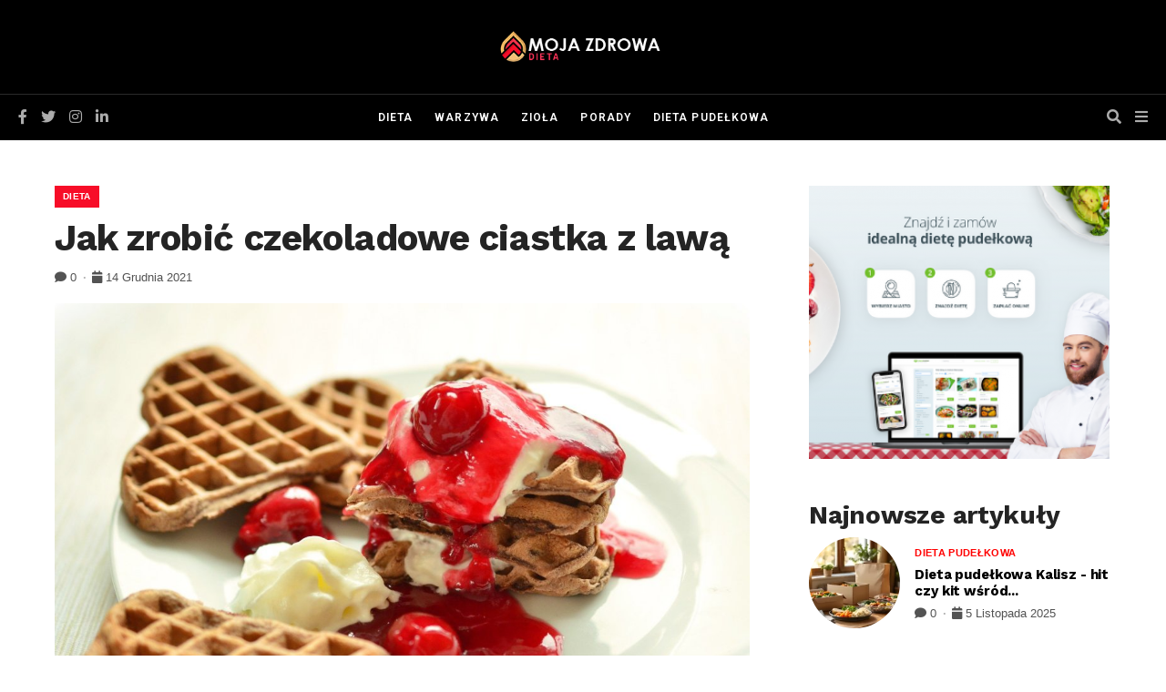

--- FILE ---
content_type: text/html; charset=utf-8
request_url: https://mojazdrowadieta.pl/dieta/jak-zrobic-czekoladowe-ciastka-z-lawa/lore_humr
body_size: 7787
content:
<!DOCTYPE html>
<html lang="pl">
<head>
    <meta charset="UTF-8">
    <meta http-equiv="X-UA-Compatible" content="IE=edge">
    <meta name="viewport" content="width=device-width, initial-scale=1">

    <meta name="description" content="Przejdź do przepisu


Czekoladowe ciastka z lawą z przepysznie bogatym środkiem z roztopionej czekolady to tylko 6 prostych">    
    <title>Jak zrobić czekoladowe ciastka z lawą - MojaZdrowaDieta.pl</title>
    <!-- Stylesheets-->            
    <link rel="stylesheet" href="/css/bootstrap.min.css">
    <link rel="stylesheet" href="/css/all.min.css">
    <link rel="stylesheet" href="/css/style.css">
    
<link href="/form.css" rel="stylesheet" type="text/css">
<link rel="canonical" href="https://mojazdrowadieta.pl/dieta/jak-zrobic-czekoladowe-ciastka-z-lawa/lore_humr" />
<meta name="robots" content="index,follow" />
</head>       
<body>

                    
    
            <!-- SECTION 0 NAV -->          
        <header class="main-header">
            <!--Header Top-->
            <div id="mosttop-bar">
                <div class="container">
                    <div class="row">                        
                        <div class="col-md-12">
                             <div class="bt-logo">
                                <a href="/"><img src="/magazyn/logo-na-czarnym-tle.png" alt="logo"></a>
                            </div>
                        </div>
                    </div>
                </div>
            </div>
            <!-- End Header Top -->

            <!-- Header Middle -->
            <div class="header-middle">
                <div class="container clearfix">
                    <div class="row">                            
                        <div class="col-md-12">
                            <div class="bt_menu_wrapper">
                                <div class="header-social-icons">    
                                                                        <ul class="social-wrapper">
                                                                                    <li><a href="#"> <i class="fab fa-facebook-f"></i></a></li>
                                                                                                                            <li><a href="#"><i class="fab fa-twitter"></i></a></li>
                                                                                                                            <li><a href="#"><i class="fab fa-instagram"></i></a></li>
                                                                                                                            <li><a href="#"><i class="fab fa-linkedin-in"></i></a></li>
                                                                            </ul>
                                                                    </div>
                                <div class="bt_mobile_logo">
                                    <a href="/"><img src="/magazyn/logo-na-czarnym-tle.png" alt="logo"></a>
                                </div>
                                <div class="bt-nav clearfix">
                                    <!-- Main Menu -->
                                        <div class="bt-navigation">
                                            <ul class="menu">
                                                                                                                                                                                                            <li >
                                                            <a href="/dieta/lore/">Dieta</a>
                                                                                                        
                                                    </li>
                                                                                                            <li >
                                                            <a href="/warzywa/nore/">Warzywa</a>
                                                                                                        
                                                    </li>
                                                                                                            <li >
                                                            <a href="/ziola/oore/">Zioła</a>
                                                                                                        
                                                    </li>
                                                                                                            <li >
                                                            <a href="/porady/rore/">Porady</a>
                                                                                                        
                                                    </li>
                                                                                                            <li >
                                                            <a href="/dieta-pudelkowa/prre/">Dieta pudełkowa</a>
                                                                                                        
                                                    </li>
                                                                                                    
                                            </ul>
                                        </div>
                                    <!-- Main Menu End-->
                                </div>
                                <ul class="header-s-m">
                                    <li class="bt_search_btn"><i class="fa fa-times"></i><i class="fa fa-search"></i></li>    
                                    <li class="bt_mb_btn sidemenuoption-open is-active"><i class="fa fa-bars"></i></li>    
                                </ul> 
                            </div>
                        </div>
                    </div>
                </div>


                <div class="bt_search_wrapper">
    <div class="container">
        <div class="row">
        <div class="col-md-12">
        <div class="bt_search_form_wrapper">
            <form action="https://www.google.pl/search" method="get">
                <input type="search" class="bt_search_inout" id="q" name="q" placeholder="Wyszukaj...">
                <input type="hidden" class="search_btn" name="as_sitesearch" value="mojazdrowadieta.pl">
                <button type="submit" class="bt_search_submit"><i class="fa fa-search"></i></button>
            </form>
        </div>
    </div>
    </div>
    </div>
</div>
   </div>
</header> 
      
    
            <div class="bt-blog-body bt-content-area">
    <div class="container">
        <div class="row">
            <div class="col-md-8">
                <div class="single_header_wrapper">
                                                                    <div class="meta-info-bg-color">
                            <a href="/dieta/lore/" tabindex="-1">Dieta</a>
                        </div>
                                        <h1>Jak zrobić czekoladowe ciastka z lawą</h1>
                    <div class="meta-info">
                         <ul>
                            <li class="post-author"><i class="fa fa-comment"></i> 0</li>                            <li class="post-date"><i class="fa fa-calendar"></i> 14 grudnia 2021</li>
                        </ul>
                    </div>
                </div>
                <div class="bt_single_feature">
                    <img src="/magazyn/1100x649_jak-zrobic-czekoladowe-ciastka-z-lawa-fuem.jpg" alt="image">
                </div>
                <div class="bt_single_content">Przejdź do przepisu


<p><b><i>Czekoladowe ciastka z lawą</i></b><i><span> z przepysznie bogatym środkiem z roztopionej czekolady to tylko 6 prostych składników. Ten zaskakująco prosty deser, który przygotujesz w zaledwie 25 minut, zawsze robi wrażenie. Jeśli nie masz foremek, skorzystaj z naszych wskazówek, aby zamiast nich użyć foremek do muffinek.</span></i></p>
<p><span>Dziś zrobimy proste </span><b>czekoladowe ciastka z lawą</b><span>. Mimo, że czekoladowe ciastka z lawą z masła orzechowego </span><span>są naprawdę magiczne, otrzymaliśmy wiele próśb o zwykłą czekoladową wersję. Postanowiliśmy więc je zrobić. To JEST</span> <span>czekoladowy molten lava cake, mimo wszystko.</span></p>
<p><span>Stopione ciastka są zawsze ulubieńcami tłumu, a są nieskończenie lepsze, gdy są świeżo zrobione w domu. Na pewno spodoba Ci się to, że lava cakes są podawane w pojedynczych porcjach, tak jak czekoladowe babeczki</span><span>. Jeśli wolisz opcję bezglutenową, rozważ zrobienie bogatego i przypominającego krówkę ciasta czekoladowego bez mąki</span><span>.</span></p>

<h2>Opowiedz mi o tych czekoladowych ciastkach z lawą</h2>
<ul><li><b>Smak: </b><span>Nie ma co do tego wątpliwości: czekolada jest z przodu i w centrum w tym przepisie lava cake. </span><span>Są one bardziej pobłażliwe i czekoladowe niż nasz czytelnik-favorite ciasto czekoladowe</span><span>!</span></li>
<li><b>Tekstura: </b><span>Ten lava cake pary wilgotne ciasto czekoladowe z ooey-gooey stopionego centrum. Uważaj, aby nie przesadzić z pieczeniem tych.</span></li>
<li><b>Łatwość: </b><span>Sekret do robienia czekoladowych ciastek z lawą? Nie ma żadnego sekretu. Te ciasta lawa wymagają zero skomplikowanych kroków i sprzętu. W rzeczywistości, będziesz zachwycony zaskoczony, jak niezwykle proste przygotowanie jest.</span></li>
<li><b>Czas: </b><span>Najlepszą rzeczą w tym przepisie jest to, że szybko się ubija: Zrób szybkie ciasto i upiecz w ramekinach lub w formie do muffinek. Następnie natychmiast podawaj z ulubionymi dodatkami.</span></li>
</ul><hr><h2>W skrócie:</h2>
<ul><li><i><span>Ultra stopione centrum
</span></i></li><li><i><span>Nie wymaga użycia miksera</span></i></li>
<li><i><span>Tylko 6 składników</span></i></li>
<li><i><span>Bardzo szybki czas pieczenia</span></i></li>
<li><i><span>Brak czasu chłodzenia </span></i></li></ul>

<h2>Przegląd: Jak zrobić czekoladowe ciastka z lawą</h2>
<p><i><span>Pełny przepis do wydrukowania znajduje się poniżej, ale przejdźmy przez niego szybko, abyś zrozumiał każdy krok, zanim zaczniesz. </span></i></p>
<ol><li><b>Przygotuj cztery 6-oz ramekins. </b><span>Przed napełnieniem ciastem każdą foremkę posmarować odrobiną sprayu zapobiegającego przywieraniu i posypać kakao w proszku. Dzięki temu upieczone ciasto lawowe płynnie przeleje się z ramekinów na talerz.
</span></li><li><b>Przygotować ciasto czekoladowe.</b></li>
<li><b>Łyżeczką nakładać ciasto równomiernie do każdej ramekinki.</b></li>
<li><b>Upiec.</b><span> Wysoka temperatura piekarnika spowoduje, że mini ciastka będą upieczone na zewnątrz, ale środek pozostanie lekko lepki. Wierzchy mogą wyglądać na nieco miękkie.</span></li>
<li><b>Odwróć ramekiny.</b><span> Ostrożnie przerzuć świeżo upieczone ciastka lawą do góry nogami na talerze.</span></li>
<li><b>Polewamy polewami i jeszcze ciepłe podajemy.</b></li></ol>
<p><span>Jeśli 4 lub 6 lawowych ciastek to za dużo </span>, można<span>zamiast</span>nich przygotować<span>czekoladowe ciastka krówkowe w ilości 2 porcji </span></p>.

<h2>Ramekiny zamiast formy do muffinów</h2>
<p><span>Polecamy użycie 6-gramowych</span> foremek do tych lawowych ciastek <span>- są one idealne do podawania ich w pojedynczych porcjach.</span> <span>Ponadto, możesz użyć tych samych foremek do przygotowania czekoladowych ciastek krówkowych dla 2</span>osób<span>, sufletu czekoladowego, czekoladowych lawaszów z masłem orzechowym i cytrynowych ciastek budyniowych.</span></p>
<p><b>Jeśli nie masz ramekinów, możesz użyć foremek do muffinek.</b><span> Posmaruj 6 foremek do muffinów i posyp kakao w proszku, aby zapobiec przywieraniu lawowych ciastek. Ponieważ ciastka lawowe będą nieco mniejsze, otrzymasz 6 ciastek lawowych zamiast 4. Piecz w temperaturze 425°F (218°C) przez 8-10 minut. Za pomocą łyżki wyjmij ciastka z foremki i ułóż je na talerzach do góry dnem.</span></p>



<h2>Opcjonalne dodatki do czekoladowych ciastek z lawą</h2>
<p><span>Po przełożeniu ciepłych lawowych ciastek na talerze zaczyna się prawdziwa zabawa! </span><b>Tak wiele dodatków</b><span> wspaniale komponuje się z tymi czekoladowymi ciastkami. Oto kilka z naszych ulubionych:
</span></p><ul><li><span>lody
</span></li><li>ganache czekoladowe</li>
<li>ganache czekoladowe z czerwonego wina</li>
<li><span>roztopione masło orzechowe</span></li>
<li>solony karmel
</li><li>bita śmietana</li>
<li>bita śmietana<span>mokka z naszego </span><span>przepisu</span>na<span>ciasto czekoladowe bez mąki </span></li>
<li><span>posypki
</span></li><li><span>świeże jagody</span></li></ul>

Drukuj<span></span>
zegar ikona zegara ikona sztućców ikona sztućców ikona flagi ikona flagi ikona folderu ikona folderu ikonainstagramu ikonainstagramu ikonapinterest ikonafacebookfacebook ikonaprintprint ikona kwadratów ikona serc ikona serc litych ikona serc litych
					
		
		<h2>Ciastka czekoladowe z lawą</h2>
					
				
					
													
																					<span><span>★★★★★</span></span>
																						<span><span><span>4.9</span> z <span>101</span></span></span>recenzji
																				
											
				
			
							
				<ul><li><span>
													Autorka:</span> <span>Sally</span></li>
											<li><span>
</span> 													<span>Czas przygotowania:</span> <span>10 minut</span></li>
											<li><span>
</span> 													<span>Czas gotowania:</span> <span>14</span></li>minut
											<li><span>
</span> 													<span>Czas całkowity:</span> <span>25 minut</span></li>
											<li><span>
</span> 													<span>Wydajność:</span> <span>4 lub 6 ciastek</span></li>
											<li><span>
													Kategoria:</span> <span>Deser
</span></li>											<li><span>
													Metody:</span> <span>Pieczenie</span></li>
											<li><span>
													Kuchnia:</span> <span>Amerykańska</span></li></ul>
									
		
				
						
				

			
		Przepis do wydrukowania
			
									
				

			
		Przepis na szpilki
			
					
	

	

	<hr>
			<h3>Opis
</h3>			
				<p>Oto jak zrobić niewiarygodnie dekadenckie domowe czekoladowe ciastka z lawą!</p>
			
		
	
			<hr>
			
				
					<h3>Składniki
</h3>									
							
			
				<ul><li><span>6 uncji</span> (<span>170g</span>) wysokiej jakości półsłodkiej <strong>czekolady*</strong></li>.
<li><span>1/2 szklanki</span> (<span>115g</span>; 1 kostka) <strong>niesolonego masła</strong></li>
<li><span>1/4 szkl</span> anki (<span>31g</span>) <strong>mąki uniwersalnej</strong></li>(łyżka i wyrównana)
<li><span>1/2 szklanki</span> (<span>60g</span>) <strong>cukru pudru</strong></li>
<li><span>1/8 łyżeczki</span> <strong>soli</strong></li>
<li><span>2</span> duże <strong>jajka</strong></li>
<li><span>2</span> duże <strong>żółtka*</strong></li>
<li><strong>opcjonalnie na polewę:</strong></li></ul>lody, maliny i/lub syrop czekoladowy

		
	
			<hr>
			
				<h3>Instrukcje
</h3>							
			
				<ol><li>Cztery 6-uncjowe ramekiny spryskamy nieprzywierającym sprayem do gotowania i posypiemy kakao w proszku. Dzięki temu ciastka bez problemu wyjdą z ramek po odwróceniu ich na talerz w kroku 7. *Możesz też spryskać połowę 12-tu foremek do muffinów i oprószyć je kakao w proszku. Jeśli pieczesz w formie do muffinów, z przepisu wyjdzie 6 ciastek.</li>
<li>Rozgrzać piekarnik do 425°F (218°C).</li>
<li>Grubo posiekać czekoladę. Umieścić masło w średniej wielkości żaroodpornej misce, a następnie dodać na wierzch posiekaną czekoladę. Podgrzewać w mikrofalówce na wysokim ogniu co 10 sekund, mieszając po każdej z nich, aż do uzyskania całkowicie gładkiej masy. Odstawić na bok.</li>
<li>Ubij mąkę, cukier puder i sól razem w małej misce. W innej małej misce ubij jajka i żółtka do połączenia. Wlej mieszaninę mąki i jajek do miski z czekoladą. Powoli wymieszaj wszystko razem za pomocą gumowej szpatułki lub drewnianej łyżki. Jeśli pojawią się jakieś grudki, delikatnie użyj trzepaczki, aby się ich pozbyć. Ciasto będzie lekko gęste.
</li><li>Łyżeczką nakładaj równomiernie ciasto czekoladowe do każdej przygotowanej ramekiny lub muffinki.</li>
<li>Umieść ramekiny na blasze do pieczenia i piecz przez 12-14 minut, aż boki będą twarde i zwarte - wierzch nadal będzie wyglądał na miękki. *Jeśli pieczesz w formie do <strong>muffinów</strong></li>, ciastka potrzebują tylko około 8-10 minut.
<li>Pozostawić do ostygnięcia na 1 minutę, następnie przykryć każde z nich odwróconym talerzem i odwrócić na drugą stronę. Użyj rękawicy do piekarnika, bo te ramekiny są gorące! Ciastka powinny łatwo dać się wyjąć z ramekinów. *Jeśli użyłeś formy do <strong>muffinów</strong></li>, użyj łyżki, aby uwolnić placki z formy i umieść każdy z nich do góry nogami na talerzach.
<li>Dodaj dodatki. Podawaj natychmiast.</li></ol>

		
	
	
			<hr>
			<h3>Uwagi</h3>
			
				<ol><li><strong>Instrukcja przygotowania i zamrażania:</strong></li>Ciasto można przygotować od kroku 4. Przykryć szczelnie i przechowywać w lodówce do 2 dni. Pozostawić do osiągnięcia temperatury pokojowej przed kontynuowaniem kroku 5. Możesz zamrozić upieczone ciastka lawa do 3 miesięcy. Przed zamrożeniem pozostawić do całkowitego ostygnięcia. Ponownie podgrzać w kuchence mikrofalowej.
<li><strong>Narzędzia specjalne:</strong></li>Szklane miski do mieszania, trzepaczka Rainbow, patelnia do muffinów, ramekiny i czekolada Baker's Chocolate
<li><strong>Czekolada:</strong></li>Upewnij się, że używasz wysokiej jakości czekolady, a nie wiórków czekoladowych. Nie będziesz miał dużo "lawy" z wiórkami czekoladowymi! Proponuję wysokiej jakości czekolady do pieczenia bary sprzedawane w alei do pieczenia, takich jak Baker's, Ghirardelli, Nestle, lub Lindt. Wszystkie one są zazwyczaj sprzedawane w 4 uncji barów, więc trzeba będzie 1 i 1/2 barów w sumie.
<li><strong>Jajka:</strong></li></ol>Do tego przepisu potrzebujesz 2 całe jajka plus dodatkowo 2 żółtka. (Użyj 2 dodatkowe białka w omlecie lub w każdym z moich przepisów z białek jaj). Po 10-14 minutach w tak gorącym piekarniku, jajka powinny być upieczone do temperatury 160°F, która jest uznawana za bezpieczną do spożycia. Jeśli jesteś zaniepokojony, możesz zmierzyć temperaturę, aby się upewnić!

		
	
	
	
			
			<p><strong>Słowa kluczowe:</strong></p>chocolate lava cake, lava cake
		
	
	



<p> </p>


<h3>Przepisy powiązane</h3>
<ul><li>


Ciasto czekoladowe bez mąki (z bitą śmietaną Mocha)
</li>
<li>


Ciasto czekoladowe
</li>
<li>


Czekoladowe ciastka lawowe z masłem orzechowym
</li>
<li>


Czekoladowe ciastka krówki dla 2 osób
</li>
</ul></hr></hr></hr></hr></hr><p></p></div>
                                                                <div class="bt_related_post">
                    <h3 class="heading_related">Podobne artykuły</h3>
                                        <div class=" blog-style-one blog-small-grid">
                        <div class="single-blog-style-one">
                            <div class="img-box">
                                <img src="/magazyn/650x464_jak-szarlotka-wplywa-na-ilosc-blonnika-w-jadlospisie-gsbu.jpg" alt="Awesome Image">
                                                                                                        <div class="meta-info-bg-white meta-info-bg-color">
                                        <a href="/dieta/lore/" tabindex="-1">Dieta</a>
                                    </div>
                                                            </div>
                            <div class="text-box">
                                <h3> <a href="/dieta/jak-szarlotka-wplywa-na-ilosc-blonnika-w-jadlospisie/lore_tzeu">Jak szarlotka wpływa na ilość błonnika w jadłospisie?</a></h3>
                                <div class="meta-info">
                                    <ul>
                                        <li class="post-author"><i class="fa fa-comment"></i> 0</li>                                        <li class="post-date"><i class="fa fa-calendar"></i> 26 października 2025</li>
                                    </ul>
                                </div>
                            </div><!-- /.text-box -->
                        </div>
                    </div>
                                        <div class=" blog-style-one blog-small-grid">
                        <div class="single-blog-style-one">
                            <div class="img-box">
                                <img src="/magazyn/650x464_czekoladowe-ciastka-krowkowe-dla-2-osob-bzoo.jpg" alt="Awesome Image">
                                                                                                        <div class="meta-info-bg-white meta-info-bg-color">
                                        <a href="/dieta/lore/" tabindex="-1">Dieta</a>
                                    </div>
                                                            </div>
                            <div class="text-box">
                                <h3> <a href="/dieta/czekoladowe-ciastka-krowkowe-dla-2-osob/lore_ecqq">Czekoladowe ciastka krówkowe dla 2 osób</a></h3>
                                <div class="meta-info">
                                    <ul>
                                        <li class="post-author"><i class="fa fa-comment"></i> 0</li>                                        <li class="post-date"><i class="fa fa-calendar"></i> 9 listopada 2022</li>
                                    </ul>
                                </div>
                            </div><!-- /.text-box -->
                        </div>
                    </div>
                                    </div>
                                                                <h3 class="heading_csection">Komentarze (0)</h3>
                <ul class="comments_wp_list">
                                    </ul>
                <a  href="#" data-comment-aid="humr"  class="submit_btn_large text-white">Zostaw komentarz</a>
                            </div>
            <div class="col-md-4 bt_sidebar">
    <div class="sidebar">
        <div class="bt-widget-author">
                                    <div class="sidebar-slider-fade sidebar-slider-fade-1">
                                <a  href="https://cateromarket.pl/catering-dietetyczny/krakow"  title="Najlepsze cateringi dietetyczne w Krakowie"  target="_blank" >
                    <img src="/magazyn/fc3709f03a44c206.png" alt="" />
                </a>
                            </div>
                        </div>
        </div>

                  
        <div class="single-sidebar recent-post-widget">
            <div class="title">
                <h3>Najnowsze artykuły</h3>
            </div>
                        <div class="recent-post-wrapper">
                                <div class="bt_article_list">
                    <div class="post-outer">
                        <div class="post-inner">
                            <div class="post-thumbnail">
                                <img src="/magazyn/160x160_dieta-pudelkowa-kalisz-hit-czy-kit-wsrod-mieszkancow-ljbu.webp" alt="image">
                                <a href="/dieta-pudelkowa/dieta-pudelkowa-kalisz-hit-czy-kit-wsrod-mieszkancow/prre_oleu"></a>
                            </div>
                        </div>
                        <div class="post-inner">
                            <div class="entry-header">
                                                                                                        <div class="meta-info-text-color meta-info-bg-color">
                                        <a href="/dieta-pudelkowa/prre/" tabindex="-1">Dieta pudełkowa</a>
                                    </div>
                                                                <h2 class="entry-title"> <a href="/dieta-pudelkowa/dieta-pudelkowa-kalisz-hit-czy-kit-wsrod-mieszkancow/prre_oleu">Dieta pudełkowa Kalisz - hit czy kit wśród...</a></h2>
                                <div class="meta-info">                            
                                    <ul>
                                        <li class="post-author"><i class="fa fa-comment"></i> 0</li>                                        <li class="post-date"><i class="fa fa-calendar"></i> 5 listopada 2025</li>
                                    </ul>
                                </div>
                            </div>
                        </div>
                    </div>
                </div>
                                <div class="bt_article_list">
                    <div class="post-outer">
                        <div class="post-inner">
                            <div class="post-thumbnail">
                                <img src="/magazyn/160x160_jak-szarlotka-wplywa-na-ilosc-blonnika-w-jadlospisie-gsbu.jpg" alt="image">
                                <a href="/dieta/jak-szarlotka-wplywa-na-ilosc-blonnika-w-jadlospisie/lore_tzeu"></a>
                            </div>
                        </div>
                        <div class="post-inner">
                            <div class="entry-header">
                                                                                                        <div class="meta-info-text-color meta-info-bg-color">
                                        <a href="/dieta/lore/" tabindex="-1">Dieta</a>
                                    </div>
                                                                <h2 class="entry-title"> <a href="/dieta/jak-szarlotka-wplywa-na-ilosc-blonnika-w-jadlospisie/lore_tzeu">Jak szarlotka wpływa na ilość błonnika w...</a></h2>
                                <div class="meta-info">                            
                                    <ul>
                                        <li class="post-author"><i class="fa fa-comment"></i> 0</li>                                        <li class="post-date"><i class="fa fa-calendar"></i> 26 października 2025</li>
                                    </ul>
                                </div>
                            </div>
                        </div>
                    </div>
                </div>
                                <div class="bt_article_list">
                    <div class="post-outer">
                        <div class="post-inner">
                            <div class="post-thumbnail">
                                <img src="/magazyn/160x160_przekaski-z-air-fryera-szybkie-i-zdrowe-alternatywy-dla-chipsow-i-fast-foodow-yiwt.jpg" alt="image">
                                <a href="/porady/przekaski-z-air-fryera-szybkie-i-zdrowe-alternatywy-dla-chipsow-i-fast-foodow/rore_kxis"></a>
                            </div>
                        </div>
                        <div class="post-inner">
                            <div class="entry-header">
                                                                                                        <div class="meta-info-text-color meta-info-bg-color">
                                        <a href="/porady/rore/" tabindex="-1">Porady</a>
                                    </div>
                                                                <h2 class="entry-title"> <a href="/porady/przekaski-z-air-fryera-szybkie-i-zdrowe-alternatywy-dla-chipsow-i-fast-foodow/rore_kxis">Przekąski z Air Fryera – szybkie i zdrowe...</a></h2>
                                <div class="meta-info">                            
                                    <ul>
                                        <li class="post-author"><i class="fa fa-comment"></i> 0</li>                                        <li class="post-date"><i class="fa fa-calendar"></i> 8 lipca 2025</li>
                                    </ul>
                                </div>
                            </div>
                        </div>
                    </div>
                </div>
                            </div>
        </div>
                          
        <div class="single-sidebar search-widget">
            <div class="title">
                <h3>Popularne artykuły</h3>
            </div>
            <div class="bt-carousel" data-arrows="false" data-play="true" data-autospeed="7000" data-loop="true" data-dots="false" data-swipe="true" data-items="1" data-xs-items="1" data-sm-items="1" data-md-items="1" data-lg-items="1" data-xl-items="1">
                                                <div class="bt-carousel-item">
                    <div class="bt-carousel-content">
                        <div class="bt_item_img" style="background-image: url(/magazyn/640x640_lody-kalorie-i-fakty-zywieniowe-ffwh.jpg)"></div>
                        <a href="/dieta/lody-kalorie-i-fakty-zywieniowe/lore_hhif" class="bt_item_link"></a>
                        <div class="car_text_box">
                                                                                            <div class="meta-info-bg-color">
                                    <a href="/dieta/lore/" tabindex="-1">Dieta</a>
                                </div>
                                                        <h3>
                                <a href="/dieta/lody-kalorie-i-fakty-zywieniowe/lore_hhif">Lody - Kalorie i fakty żywieniowe</a>
                            </h3>                        
                            <div class="meta-info">                            
                                <ul>
                                    <li class="post-author"><i class="fa fa-comment"></i> 0</li>                                    <li class="post-date"><i class="fa fa-calendar"></i> 7 września 2020</li>
                                </ul>
                            </div>
                        </div>
                    </div>
                </div>
                                <div class="bt-carousel-item">
                    <div class="bt-carousel-content">
                        <div class="bt_item_img" style="background-image: url(/magazyn/640x640_wskazowki-dotyczace-kontroli-porcji-sfwh.jpg)"></div>
                        <a href="/dieta/wskazowki-dotyczace-kontroli-porcji/lore_zhif" class="bt_item_link"></a>
                        <div class="car_text_box">
                                                                                            <div class="meta-info-bg-color">
                                    <a href="/dieta/lore/" tabindex="-1">Dieta</a>
                                </div>
                                                        <h3>
                                <a href="/dieta/wskazowki-dotyczace-kontroli-porcji/lore_zhif">Wskazówki dotyczące kontroli porcji</a>
                            </h3>                        
                            <div class="meta-info">                            
                                <ul>
                                    <li class="post-author"><i class="fa fa-comment"></i> 0</li>                                    <li class="post-date"><i class="fa fa-calendar"></i> 8 września 2020</li>
                                </ul>
                            </div>
                        </div>
                    </div>
                </div>
                            </div>
        </div>  
                       
    </div>
</div>
        </div>
    </div>
</div>

          
    
       
    <!-- footer area start -->
    <footer class="footer-area">    
        <div class="copyright-area">
            <div class="container">
                <div class="row">
                    <div class="col-lg-12">
                        <div class="copyright-area-inner">
                            © Copyright MojaZdrowaDieta . All Rights Reserved.                        </div>
                        <ul class="bt_footer_menu">
                                                                                                                         
                        </ul>
                    </div>
                </div>
            </div>
        </div>
    </footer>
    <!-- footer area end -->


<aside class="sidemenuoption">
    <div class="sidemenuoption-inner">
        <span class="menuoption-close"><i class="fa fa-times"></i></span>
        <div class="site-name-logo">
            <div class="site-name">
                <a href="/"><img src="/magazyn/logo-na-bialym-tle.png" alt="" title=""></a>
            </div>
        </div>
        <div class="bt_mobile_menu"></div>
    </div>
</aside>

<div class="body-overlay"></div>

<button class="scroll-totop "><i class="fa fa-chevron-up"></i></button>    

    <script src="/js/jquery.js"></script>
    <script src="/js/jquery.sticky.js"></script>    
    <script src="/js/theia-sticky-sidebar.js"></script>
    <script src="/js/fluidvids.js"></script>
    <script src="/js/justified.js"></script>
    <script src="/js/slick.js"></script>
    <script src="/js/main.js"></script>
    
<script type="text/javascript" src="/form.tools.js"></script>
<script type="text/javascript" src="/form.js"></script>
<script type="application/ld+json">[{"@context":"http:\/\/schema.org","@type":"Article","headline":"Jak zrobić czekoladowe ciastka z lawą","url":"https:\/\/mojazdrowadieta.pl\/dieta\/jak-zrobic-czekoladowe-ciastka-z-lawa\/lore_humr","datePublished":"2021-12-14","dateModified":"2021-12-14","mainEntityOfPage":"https:\/\/mojazdrowadieta.pl\/dieta\/jak-zrobic-czekoladowe-ciastka-z-lawa\/lore_humr","image":"https:\/\/mojazdrowadieta.pl\/magazyn\/650x464_jak-zrobic-czekoladowe-ciastka-z-lawa-fuem.jpg","publisher":{"@type":"Organization","name":"mojazdrowadieta.pl","url":"https:\/\/mojazdrowadieta.pl"},"description":"Przejdź do przepisu\n\n\nCzekoladowe ciastka z lawą z przepysznie bogatym środkiem z roztopionej czekolady to tylko 6 prostych"},{"@context":"http:\/\/schema.org","@type":"BreadcrumbList","itemListElement":[{"@type":"ListItem","position":1,"name":"Strona główna","item":"https:\/\/mojazdrowadieta.pl"},{"@type":"ListItem","position":2,"name":"Dieta","item":"https:\/\/mojazdrowadieta.pl\/dieta\/lore\/"},{"@type":"ListItem","position":3,"name":"Jak zrobić czekoladowe ciastka z lawą","item":"https:\/\/mojazdrowadieta.pl\/dieta\/jak-zrobic-czekoladowe-ciastka-z-lawa\/lore_humr"}]}]</script>
</body>
</html>

--- FILE ---
content_type: text/css
request_url: https://mojazdrowadieta.pl/css/style.css
body_size: 37272
content:
/************ TABLE OF CONTENTS ***************  
- Base Css Settings
- Preloader
- Background animations
- Scroll To Top
- Main Header style
- Sticky Header
- Main Slider
- About us Section
- What We do
- Feature services
- Services section
- Counters section
- Team Section
- Testimonials
- News Section
- Footer
- Why Choose us
- Sidebar Widgets
- Contact Page Section
- Project Section
- Project Details
- News Post Widgets
- News Details
- Subscribe section
- 404 page
**********************************************/

/*==============================================
   Base Css
===============================================*/
@import url('https://fonts.googleapis.com/css?family=Roboto:400,600&display=swap');
@import url('https://fonts.googleapis.com/css?family=Work+Sans:400,600,700,800&display=swap');

:root{
    --main-color:#ebcfa7;
}

article,aside,details,figcaption,figure,footer,header,hgroup,main,nav,section,summary{display:block;}audio,canvas,video{display:inline-block;}audio:not([controls]){display:none;height:0;}[hidden]{display:none;}html{font-family:sans-serif;-ms-text-size-adjust:100%;-webkit-text-size-adjust:100%;}body{margin:0;}a:focus{outline:thin dotted;}a:active,a:hover{outline:0;}h1{font-size:2em;margin:0.67em 0;}abbr[title]{border-bottom:1px dotted;}b,strong{font-weight:bold;}dfn{font-style:italic;}hr{-moz-box-sizing:content-box;box-sizing:content-box;height:0;}mark{background:#ff0;color:#000;}code,kbd,pre,samp{font-family:monospace,serif;font-size:1em;}pre{white-space:pre-wrap;}q{quotes:"\201C" "\201D" "\2018" "\2019";}small{font-size:80%;}sub,sup{font-size:75%;line-height:0;position:relative;vertical-align:baseline;}sup{top:-0.5em;}sub{bottom:-0.25em;}img{border:0;}svg:not(:root){overflow:hidden;}figure{margin:0;}fieldset{border:1px solid #c0c0c0;margin:0 2px;padding:0.35em 0.625em 0.75em;}legend{border:0;padding:0;}button,input,select,textarea{font-family:inherit;font-size:100%;margin:0;}button,input{line-height:normal;}button,select{text-transform:none;}button,html input[type="button"],input[type="reset"],input[type="submit"]{-webkit-appearance:button;cursor:pointer;}button[disabled],html input[disabled]{cursor:default;}input[type="checkbox"],input[type="radio"]{box-sizing:border-box;padding:0;}input[type="search"]{-webkit-appearance:textfield;-moz-box-sizing:content-box;-webkit-box-sizing:content-box;box-sizing:content-box;}input[type="search"]::-webkit-search-cancel-button,input[type="search"]::-webkit-search-decoration{-webkit-appearance:none;}button::-moz-focus-inner,input::-moz-focus-inner{border:0;padding:0;}textarea{overflow:auto;vertical-align:top;}table{border-collapse:collapse;border-spacing:0;}
*,
*::after,
*::before {
  box-sizing: border-box;
}


body, p{
    font-family: 'Roboto', sans-serif;
    color: #727272;
    font-size: 16px;
    line-height: 1.6;
    -webkit-font-smoothing: antialiased;
    -moz-osx-font-smoothing: grayscale;
}

h1,
h2,
h3,
h4,
h5,
h6 {
    color: #242424;
    margin-top: 0;
    margin-bottom: 0.5rem;
    line-height: 1.2;
    font-weight: 700;
    letter-spacing: -.01em;
    font-family: 'Work Sans', sans-serif;
    text-transform: none;
}

.main-menu .navigation li a, .meta-info, .meta-info-bg-color a, .sidebar .single-sidebar ul.category-lists li a, .sidebar .single-sidebar .single-recent-post .text-box p, .bt_tagcloud a, .bt_post_widget .recent-content .entry-date, .bt-pagination{
font-family: 'Muli', sans-serif;
}

h1 span,
h2 span,
h3 span,
h4 span,
h5 span,
h6 span {
    color: #fff;
}

h1 {  
    font-size: 35px;
}
ol,
ul,
dl {
    margin-top: 0;
    margin-bottom: 1rem;
    list-style: none
}

.section-content .list-marked, .section-content .list-ordered {
    padding: 0px;
    margin: 0px;
  }
.section-content .list-marked{
    text-align: left;
    list-style: none;
}
.section-content .list-marked li{
        margin-top: 10px;
        position: relative;
    padding-left: 21px;
}  
.section-content .list-marked li:before{
        position: absolute;
    top: 50%;
    left: 0;
    content: '\f105';
    font: 400 14px/14px 'FontAwesome';
    color: #b7b7b7;
    transition: .33s all ease;
    transition-delay: .1s;
        -webkit-transform: translate3d(0,0,0) perspective(1px) translateY(-50%);
    -ms-transform: translate3d(0,0,0) perspective(1px) translateY(-50%);
    transform: translate3d(0,0,0) perspective(1px) translateY(-50%);
}  
.section-content .list-ordered{
    text-align: left;
    counter-reset: li;
}
  .section-content .list-ordered li{
        margin-top: 10px;
        list-style: none;
        position: relative;
    padding-left: 30px;
  }
  .section-content .list-ordered li:before{
    position: absolute;
    top: 0;
    left: 0;
    content: counter(li,decimal) ".";
    counter-increment: li;
  }

ol ol,
ul ul,
ol ul,
ul ol {
    margin-bottom: 0;
}

ol,ul,li{
    margin: 0;
    padding: 0;
    list-style-type:none;
}

a {
   color: #000;
    text-decoration: none;
    background-color: transparent;
    -webkit-text-decoration-skip: objects;
    -webkit-transition: all .4s ease;
    transition: all .4s ease;
}
a:hover {
    color: #ff3154;
    text-decoration: none;
}

a:not([href]):not([tabindex]) {
    color: inherit;
    text-decoration: none;
}

a:not([href]):not([tabindex]):hover,
a:not([href]):not([tabindex]):focus {
    color: inherit;
    text-decoration: none;
}

a:not([href]):not([tabindex]):focus {
    outline: 0;
}

.page-wrapper {
    overflow: hidden;
}

.pull-left {
    float: left;
}

.pull-right {
    float: right;
}

.bt-main-slider-w{
  position: relative;
  float: left;
  width: 100%;
}
.slider-caption-wrapper{
  width: 100%;
  position: absolute;
  top: 50%;
  z-index: 2;
  -webkit-transform: translate3d(0,0,0) perspective(1px) translateY(-50%);
    -ms-transform: translate3d(0,0,0) perspective(1px) translateY(-50%);
    transform: translate3d(0,0,0) perspective(1px) translateY(-50%);
}
.slider-caption-wrapper p{
  color: #dbd9d9;

}
.bt-main-slider .slider-caption{
  max-width: 50%;
}
.bt-main-slider .slider-caption h4 a{
  color: #fff;
  font-size: 40px;
}
.bt-main-slider .meta-info{
  float: left;
}
.bt-main-slider .meta-info .meta_author{
  float: left;
  text-transform: uppercase;
  margin-right: 10px;

}
.bt-main-slider .meta-info .meta_date{
  float: left;
}
.bt-main-slider .meta-info .meta_date i{
  margin-right: 5px;
}


.bt-right-list{
  width: 100%;
  position: absolute;
  top: 50%;
  -webkit-transform: translate3d(0,0,0) perspective(1px) translateY(-50%);
    -ms-transform: translate3d(0,0,0) perspective(1px) translateY(-50%);
    transform: translate3d(0,0,0) perspective(1px) translateY(-50%);
}
.bt-right-list .sidebar{
  width: 33.333%;
  float: right;
}

.bt-main-slider{
  overflow: hidden;
}
.border-radius-10{
  border-radius: 10px;
}

.theme-button {
    background: #ff3154;
    border: 0;
    color: #fff;
    padding: 5px 15px;
    font-size: 18px;
    border: 2px solid #ff3154;
    border-radius: 20px;
    transition: all .5s ease;
    cursor: pointer;
    display: inline-block;
}

.theme-button:hover {
    background: transparent;
    color: #333;
}

.more-slidehover .know-more {
    transition: all .5s ease;
    position: relative;
    transition: all .5s ease;
}

.more-slidehover:hover .know-more {
    padding-left: 40px;
}

.more-slidehover .know-more i {
    margin-right: 10px;
    font-size: 22px;
    vertical-align: middle;
    transform: scalex(0);
    transition: all .5s ease;
    position: absolute;
    left: 0;
    top: -5px;
}

.bt_main_list_section{
  float: left;
  width: 100%;
  background: #f1f4f7;
  padding: 50px 0px 70px 0px;
}

.bt_list_section{
  float: left;
  width: 100%;
  margin-top: 50px;
}

.bt_m_post{
  float: left;
  width: 60%;
}
.bt_m_post .blog-style-one{
  margin-bottom: 0px;
}
.bt_m_post .img-box{
  margin-bottom: 0px !important;
}
.bt_m_post .blog-style-one .text-box{
      margin-top: 0px;
    float: left;
    width: 100%;
    background: #fff;
    position: relative;
    padding: 25px;
}
.bt_m_post .blog-style-one .single-blog-style-one .meta-info{
  margin-bottom: 0px;
}
.bt_m_post .blog-style-one .single-blog-style-one .text-box h3 a{
    font-size: 33px;
}

.bt_l_post{
  float: left;
  width: 40%;
  padding-left: 50px;
}
.bt_l_post .bt_article_list:last-child .post-outer{
  margin-bottom: 0px;
}
.bt_l_post .bt_article_list .entry-title a{
    font-size: 18px;
}

.bt_list_section .bt_article_list .post-inner .post-thumbnail{
  position: relative;
}
.bt_article_list .post-outer .post-inner .post-thumbnail .lbnumb{
display: block;
    position: absolute;
    left: -10px;
    top: -10px;
    width: 35px;
    height: 35px;
    counter-increment: headings 1;
    content: counter(headings,decimal);
    font-weight: 700;
    font-size: 12px;
    line-height: 35px;
    text-indent: 0;
    text-align: center;
    -webkit-border-radius: 50%;
    -ms-border-radius: 50%;
    border-radius: 50%;
    overflow: hidden;
        color: #fff;
    background-color: #ff2905;
}
.bt_article_list .post-outer {
      display: -webkit-box;
    display: -ms-flexbox;
    display: flex;
    -webkit-box-pack: justify;
    -ms-flex-pack: justify;
    justify-content: space-between;
    margin-bottom: 30px;
}
.bt_article_list .post-outer .post-inner:first-child:not(:last-child) {
    -webkit-box-flex: 0;
    -ms-flex: 0 0 120px;
    flex: 0 0 120px;
    width: 120px;
}
.bt_article_list .post-outer .post-inner {
    margin-top: 0;
    -webkit-box-flex: 0;
    -ms-flex: 0 0 100%;
    flex: 0 0 100%;
    width: 100%;
}
.bt_article_list .post-outer .post-inner .post-thumbnail {
    display: block;
    position: relative;
    background-position: center center;
    background-size: cover;
    text-align: center;
}
.bt_article_list .post-outer .post-inner .post-thumbnail a{
  position: absolute;
  top: 0px;
  left: 0px;
  right: 0px;
  bottom: 0px;
}

.bt_article_list .post-outer .post-inner+.post-inner {
    -webkit-box-flex: 0;
    -ms-flex: 0 0 calc(100% - 120px - 1rem);
    flex: 0 0 calc(100% - 120px - 1rem);
    width: calc(100% - 120px - 1rem);
}
.bt_article_list .post-outer .post-inner:last-child {
    display: -webkit-box;
    display: -ms-flexbox;
    display: flex;
    -webkit-box-orient: vertical;
    -webkit-box-direction: normal;
    -ms-flex-direction: column;
    flex-direction: column;
    -webkit-box-pack: center;
    -ms-flex-pack: center;
    justify-content: center;
}
.bt_article_list .post-outer .post-inner .meta-info-bg-color{
  margin-top: 0px;
}
.bt_article_list .entry-title{
  line-height: 0;
  margin-bottom: 0px;
  font-size: 20px;
  float: left;
  width: 100%;
}
.bt_article_list .entry-title a{
  line-height: 1.2;
}
.bt_article_list .meta-info{
  float: left;
  width: 100%;
  margin-top: 5px;
}
 .bt_article_list.bt_article_list_l .post-outer .post-inner:first-child:not(:last-child){
    -webkit-box-flex: 0;
    -ms-flex: 0 0 45%;
    flex: 0 0 45%;
    width: 45%;
 }
 .bt_article_list.bt_article_list_l .post-outer .post-inner+.post-inner{
    -ms-flex: 0 0 calc(100% - 45% - 30px);
    flex: 0 0 calc(100% - 45% - 30px);
    width: calc(100% - 45% - 30px);
 }

 .bt_article_list.bt_article_list_l .entry-title a{
  font-size: 23px;
 }
 .bt_article_list.bt_article_list_l .entry-header p{
  float: left;
  width: 100%;
  margin-bottom: 0px;
  margin-top: 5px;
 }







.bt_overlay_post_section{
  float: left;
  width: 100%;
  margin-top: 40px;
  padding-top: 50px;
  background: #ccc;
}
.bt_overlay_post_w .bt_overlay_post_item{
  float: left;
  width: 33.3333%;
  height: 450px;
  background: #ccc;
  position: relative;
}
.bt_overlay_post_w .bt_item_img{
  position: absolute;
    top: 0;
    bottom: 0;
    width: 100%;
    height: 100%;
    display: block;
    background: #f7f7f7;
    background-position: 50%;
    background-size: cover;
    z-index: 1;
}
.bt_overlay_post_w .bt_item_link{
  position: absolute;
    top: 0;
    bottom: 0;
    width: 100%;
    height: 100%;
    display: block;
    z-index: 3;
    background: #000;
    opacity: .2;
}
.bt_overlay_post_w .slide_text_box{
position: absolute;
    bottom: 0px;
    z-index: 3;
    padding: 30px;
}
.bt_overlay_post_w .slide_text_box h3 a, .bt_overlay_post_w .slide_text_box .meta-info ul li, .bt_overlay_post_w .slide_text_box .meta-info ul li a{
  color: #fff;
}


.bt_cat_section{
  float: left;
  width: 100%;
  margin-top: 50px;
}
.bt_cat_wrapper{
  margin: 0px -15px;
}
.bt_cat_sec_title_n{
  text-align: center;
  margin-bottom: 40px;
}
.bt_cat_sec_title_n h3{
  font-size: 35px;
  text-transform: uppercase;
  font-weight: 800;
}
.bt_cat_sec_title_n:after{
  display: none;
}
.bt_cat_sec_title{
      display: -webkit-box;
    display: -ms-flexbox;
    display: flex;
    width: 100%;
    -webkit-box-align: center;
    -ms-flex-align: center;
    align-items: center;
    margin-bottom:30px; 
}

.bt_cat_sec_title:after{
      content: '';
    border-top: 1px solid #e9ecef;
    margin: 0 1em 0 0;
    -webkit-box-flex: 1;
    -ms-flex: 1 0 1em;
    flex: 1 0 1em;
    margin: 0 0 0 1em;
}
.bt_cat_sec_title h3{
    margin: 0;
    text-align: center;
    font-size: 25px;
    display: inline-block;
}
.bt_cat_wrapper .bt_cat_col{
  width: 20%;
  position: relative;
  padding: 0px 15px;
  float: left;
}
.bt_cat_wrapper .bt_cat_col .bt_cat_col_in{
  position: relative;
  height: 100px;
  overflow: hidden;
}
.bt_cat_wrapper .bt_cat_img{
      position: absolute;
    top: 0;
    bottom: 0;
    width: 100%;
    height: 100%;
    display: block;
    z-index: 2;
    background-position: 50%;
    background-size: cover;
}
.bt_cat_wrapper .bt_cat_col a{
      position: absolute;
    top: 0;
    bottom: 0;
    width: 100%;
    height: 100%;
    display: block;
    z-index: 4;    
}
.bt_cat_wrapper .bt_cat_col .bt_cat_col_bg{
  background: #000;
    opacity: .3;
    position: absolute;
    top: 0;
    bottom: 0;
    width: 100%;
    height: 100%;
    z-index: 3;
}
.bt_cat_wrapper .bt_cat_col .bt_cat_txt{
  position: absolute;
  top: 50%;
  z-index: 3;
  text-align: center;
  width: 100%;
  -webkit-transform: translate3d(0,0,0) perspective(1px) translateY(-50%);
  -ms-transform: translate3d(0,0,0) perspective(1px) translateY(-50%);
  transform: translate3d(0,0,0) perspective(1px) translateY(-50%);
}
.bt_cat_wrapper .bt_cat_col .bt_cat_txt span{
  display: block;
  line-height: 1.2;
  font-size: 11px;
  color: #fff;
  font-weight: 700;
}
.bt_cat_wrapper .bt_cat_col .bt_cat_txt .bt_cat_title{
  text-transform: uppercase;
}
.bt_cat_wrapper .bt_cat_col .bt_cat_txt .bt_cat_count{}

.bt-blog-body{
  float: left;
  width: 100%;
  margin-top: 70px;
  margin-bottom: 70px;
}
.bt_title_p.bt_title_search{
  border-bottom: none;
    padding-bottom: 0px;
}
.bt_title_p .sidebar .single-sidebar{
  margin-bottom: 0px;
}
.bt_title_p.bt_title_search h2{
  margin-bottom: 20px;
}
.bt_title_p{
      float: left;
    width: 100%;
    border-bottom: 1px solid #e9ecef;
    padding-bottom: 15px;
    margin-bottom: 50px;
}
.bt_title_p h2{
    line-height: 1.2;
    margin-bottom: 10px;
    margin-top: -10px;
}
.bt_title_p p{
  margin: 0px;
}

.bt-content-area{
  margin-top: 50px;
  margin-bottom: 50px;
}
.btn_404_page{
  display: inline-block;
    padding: 0px 20px;
    font-size: 11px;
    letter-spacing: .2em;
    font-weight: 800;
    text-transform: uppercase;
    outline: 0;
    height: 45px;
    line-height: 45px;
    -webkit-transition: color .2s ease-in-out,background-color .2s ease-in-out,border-color .2s ease-in-out;
    -moz-transition: color .2s ease-in-out,background-color .2s ease-in-out,border-color .2s ease-in-out;
    transition: color .2s ease-in-out,background-color .2s ease-in-out,border-color .2s ease-in-out;
    color: #fff;
    background-color: #000;
    border: 0px;
    cursor: pointer;
    margin-bottom: 20px;
}
.btn_404_page:hover{
  color: #fff;
}

.bt-content-area .single_header_wrapper .meta-info-bg-color{
  margin-top: 0px;
  margin-bottom: 10px;
}
.single_header_wrapper .meta-info-bg-color a{
    padding: 7px 9px;
}
.bt-content-area blockquote{
    position: relative;
    padding-left: 4rem !important;    
}
.bt-content-area blockquote:before{
    position: absolute;
    left: 0;
    top: 0;
    display: block;
    margin-bottom: 1rem;
    font-size: 2rem;
    font-family: "themify";
    font-weight: 400;
    content: "\e67f";
    color: #000;
}
.bt-content-area blockquote p{
  font-size: 25px;
    font-weight: 600;
    line-height: 1.2;
    color: #000;
    margin-bottom: 10px;
}
.bt-content-area blockquote cite{
      display: block;
    font-weight: 400;
    font-style: normal;
    margin-top: .5rem;
    font-size: 10px;
    text-transform: uppercase;
    letter-spacing: 0.05em;
}
.bt-content-area .single_header_wrapper h1{
  float: left;
  width: 100%;
  font-size: 40px;
}
.bt-content-area .single_header_wrapper{
  margin-bottom: 20px;
  float: left;
  width: 100%;
}
.bt_full_post{
  float: left;
  width: 100%;
  height: 500px;
  position: relative;
}
.bt_full_post .bt_item_img{
      position: absolute;
    top: 0;
    bottom: 0;
    width: 100%;
    height: 100%;
    display: block;
    background: #000;
    background-position: 50%;
    background-size: cover;
    z-index: 1;
}
.bt_full_post .bt_item_img:before{
  content: "";
  position: absolute;
  background: #000;
  width: 100%;
  height: 100%;
  z-index: 2;
  opacity: .5;
}
.bt_full_post .single_header_wrapper{
  position: absolute;
    top: 50%;
    left: 25%;
    right: 25%;
    bottom: auto;
    padding: 0px;
    z-index: 3;
    text-align: center;
    -webkit-transform: translate3d(0,0,0) perspective(1px) translateY(-50%);
    -ms-transform: translate3d(0,0,0) perspective(1px) translateY(-50%);
    transform: translate3d(0,0,0) perspective(1px) translateY(-50%);
}
.bt_full_post .single_header_wrapper h1{
  color: #fff;
  float: left;
  width: 100%;
  font-size: 45px;
}
.bt_full_post .single_header_wrapper .meta-info ul li, .bt_full_post .single_header_wrapper .meta-info ul li a{
  color: #fff;
}
.bt_single_content{
  float: left;
  width: 100%;
  margin-bottom: 20px;
}
.bt_single_content ul{
  margin-top: 32px;
  margin-bottom: 32px;
}

.bt_single_content ul li:before{
    content: '';
    width: .25rem;
    height: .25rem;
    background: #ced4da;
    margin-top: .75rem;
    left: 1rem;
    display: -webkit-box;
    display: -ms-flexbox;
    display: flex;
    -webkit-box-align: center;
    -ms-flex-align: center;
    align-items: center;
    -webkit-box-pack: center;
    -ms-flex-pack: center;
    justify-content: center;
    position: absolute;
    top: 0;
    }
.bt_single_content ul li{
      position: relative;
    padding-left: 2.5rem;
    color: #000;

}
.wp-block-image {
    max-width: 100%;
    margin-bottom: 1em;
    margin-left: 0;
    margin-right: 0;
}
.wp-block-image img {
    max-width: 100%;
}
ul[class*="wp-block-"] {
    padding-left: 0;
    margin-bottom: 0;
    margin-top: 0px;
}
.wp-block-gallery {
    display: flex;
    flex-wrap: wrap;
    list-style-type: none;
    padding: 0;
}

.wp-block-gallery .blocks-gallery-item:before{
  display: none;
}
.wp-block-gallery .blocks-gallery-image, .wp-block-gallery .blocks-gallery-item {
  width: calc((100% - 16px)/2);
    margin: 0 16px 16px 0;
    display: flex;
    flex-grow: 1;
    flex-direction: column;
    justify-content: center;
    position: relative;
    padding:0px;
}
 .wp-block-gallery.columns-2 .blocks-gallery-item:nth-of-type(2n){
      margin-right: 0;
 }
.bt_single_feature{
  float: left;
  width: 100%;
  margin-bottom: 20px;
  position: relative;
}
.bt_single_feature .bt_full_post{
  height: auto;
      padding-bottom: 50%;
}
.bt_single_feature .bt_full_post .single_header_wrapper{
  left: 70px;
  right: 70px;
  width: auto;
  margin: 0px;
}
.bt_single_feature .bt_full_post .single_header_wrapper blockquote{
  padding: 0px !important;
  margin: 0px !important;
}
.bt_single_feature .bt_full_post .single_header_wrapper blockquote *{
  color: #fff;
}
.bt_single_feature .bt_full_post .single_header_wrapper blockquote:before{
  display: none;
}
.bt_single_feature .bt_full_post .single_header_wrapper blockquote p{
  margin-bottom: 0px;
  font-size: 20px;
}
.more-slidehover:hover .know-more i {
    transform: scale(1, 1);
    opacity: 1;
    visibility: visible;
}

.more-slidehover2 .know-more {
    transition: all .5s ease;
    position: relative;
    transition: all .5s ease;
}

.more-slidehover2 .know-more:hover {
    padding-left: 40px;
}

.more-slidehover2 .know-more i {
    margin-right: 10px;
    font-size: 22px;
    vertical-align: middle;
    transform: scalex(0);
    transition: all .5s ease;
    position: absolute;
    left: 0;
    top: -5px;
}

.more-slidehover2 .know-more:hover i {
    transform: scale(1, 1);
    opacity: 1;
    visibility: visible;
}
. {
  padding: 0px;
}
section.pagetoppadd,
div.pagetoppadd {
    padding-top: 90px;
}

.backgrounds-bg-1 {
  background-size:cover;
}

.bg-color-dark {
    background: #220c3b;
}

.bg-color-gray {
    background: #f5f5f5;
}

.bg-color-white,
div.bg-color-white {
    background: #ffffff;
}

/*--------------------------------------------------------------
# Alignments
--------------------------------------------------------------*/
.alignleft {
  float: left;
  clear: both;
  margin-right: 20px; }

.alignright {
  float: right;
  clear: both;
  margin-left: 20px; }

.aligncenter {
  clear: both;
  display: block;
  margin: 0 auto 1.75em; }

.alignfull {
  margin: 1.5em 0;
  max-width: 100%; }

.alignwide {
  max-width: 1100px; }

.align{
  text-align: center;}


  /*about globle*/

  

/*--------------------------------------------------------------
        # Clearings
--------------------------------------------------------------*/
.clear:before,
.clear:after,
.entry-content:before,
.entry-content:after,
.comment-content:before,
.comment-content:after,
.site-header:before,
.site-header:after,
.site-content:before,
.site-content:after,
.site-footer:before,
.site-footer:after {
  content: "";
  display: table;
  table-layout: fixed; }

.clear:after,
.entry-content:after,
.comment-content:after,
.site-header:after,
.site-content:after,
.site-footer:after {
  clear: both; }


li{
  color: #777;
}

h6 {
    font-size: 18px;
    line-height: 27px;
    
}


/* Button
-------------------------------------------------------------- */
.btn-justify {
    display: -ms-flexbox;
    display: -webkit-flex;
    display: flex;
    -webkit-justify-content: space-around;
    -ms-flex-pack: distribute;
    justify-content: space-around;
    -webkit-align-items: center;
    -ms-flex-align: center;
    align-items: center;
    -webkit-flex-wrap: wrap;
    -ms-flex-wrap: wrap;
    flex-wrap: wrap;
}
.btb-button {
    font-weight: 500;
    display: inline-block;
    padding: 0.72em 2.1em;
    letter-spacing: 2px;
    background-color: #fff;
    border: 1px solid #fff;
    color: #fff;
    text-transform: uppercase;
    -webkit-transition: all ease .238s;
       -moz-transition: all ease .238s;
            transition: all ease .238s;
}

.btb-button:hover {
    background-color: #252525;
    border-color: #252525;
    color: #fff
}

/* Button Dark */
.btb-button.dark {
    background-color: #252525;
    border-color: #252525;
    color: #fff;
}

.btb-button.dark:hover {
    background-color: #ff3154;
    border-color: #ff3154;
    color: #fff;
}

/* Button Light */
.btb-button.light {
    background-color: #888;
    border-color: #888;
    color: #fff;
}

.btb-button.light:hover {
    background-color: #ff3154;
    border-color: #ff3154;
    color: #fff;
}

/* Button Very Light */
.btb-button.very-light {
    background-color: #c7c7c7;
    border-color: #c7c7c7;
    color: #fff;
}

.btb-button.very-light:hover {
    background-color: #ff3154;
    border-color: #ff3154;
    color: #fff;
}

/* Button White */
.btb-button.white {
    background-color: #222;
    color: #fff;
    font-size: 12px;
}

.footer-area{
  float: left;
  width: 100%;
}
.copyright-area-inner{
  color: #fff;
  font-size: 13px;
  float: left;
}
.bt_footer_menu{
  float: right;
}
.bt_footer_menu li{
  float: left;
  margin-left: 10px;
}
.bt_footer_menu li a{
  color: #fff;
  font-size: 13px;
}


/* Button Outline */
.btb-button.outline {
    background-color: transparent;
    border-color: #fff;
    color: #fff;
}

.btb-button.outline:hover {
    background-color: #ff3154;
    color: #fff;
}

/* Button Outline Dark */
.btb-button.outline.dark {
    border-color: #252525;
    color: #252525;
}

.btb-button.outline.dark:hover {
    background-color: #ff3154;
    border-color: #ff3154;
    color: #fff;
}

/* Button Outline Light */
.btb-button.outline.light {
    border-color: #888;
    color: #888;
}

.btb-button.outline.light:hover {
    background-color: #ff3154;
    border-color: #ff3154;
    color: #fff;
}

/* Button Outline Very Light */
.btb-button.outline.very-light {
    border-color: #c7c7c7;
    color: #bbb;
}

.btb-button.outline.very-light:hover {
    background-color: #ff3154;
    border-color: #ff3154;
    color: #fff;
}

/* Button Small */
.btb-button.small {
    padding: 12px 25px;
    font-size: 11px;
}

/* Button Big */
.btb-button.big {
    padding: 1.08em 3.8em;
}


/*******************************

  Progress bar

*******************************/
.progress-bars .title{
  color: #222;
}
.progress-bars .progress{
  margin-top: 5px;
  margin-bottom: 10px;
}
.progress-bar {
  background: #ff3154;
  float: left;
    width: 0;
    height: 100%;
    font-size: 12px;
    line-height: 20px;
    color: #fff;
    text-align: center;
    -webkit-transition: width .6s ease;
    -o-transition: width .6s ease;
    transition: width .6s ease;

    position: relative;
    overflow: visible;
    box-sizing: border-box;
    padding-top: 0;
    padding-left: 10px;
    box-shadow: none;
}
.progress-2 {
  height: 20px;
  border-radius: 0;
  border: none;
      -webkit-border-radius: 10px;
    -moz-border-radius: 10px;
    border-radius: 10px;
        background: transparent;
    border: 1px solid #ff3154;
}
.progress-2:last-child {
  margin-bottom: 0;
}
.progress-2 .progress-bar {
  text-align: right;
  padding-right: 12px;
  border-radius: 0;
}
.progress-2 .progress-bar span {
  font-weight: 400;
  text-transform: uppercase;
  
  
}
.stat-2 h1 {
  font-size: 80px;
  line-height: 88px;
}
.stat-3 h1 {
  margin-bottom: 8px;
  font-size: 72px;
  line-height: 80px;
}
.stat-3 h6 {
  margin-bottom: 0;
}


/*******************************

  Tab

*******************************/
.round-tabs ul{
  margin-top: 0px;
}
.round-tabs ul li{
  display: inline-block;
}
.round-tabs ul li .active{
  background: #ff3154;
  color: #fff;
}
/*******************************
  BIG HOME PAGE
*******************************/
.bt-post-wrap  {
  text-align: center;
}

.bt-post-wrap h1 a {
  font-size: 30px;
  font-weight: bold;
}
.bt-text-box h1 a{
  font-weight: bold;
  font-size: 30px;
}

.bt-post-wrap .meta-info-bg-color{
  padding: 0;
}

.bt_sidebar{
  padding-left: 50px;
}
.bt_sidebar.bt_left_sidebar{
  float: left;
  padding-left: 0px;
  padding-right: 50px;
  order: 1;
}
.bt_sidebar_right{
  float: right;
  order: 2;
}

/*******************************
  BIG HOME PAGE END
*******************************/


/*******************************
  STANDARD POST
*******************************/
.bt-standard-post-wp{

}
.bt-standard-post-wp .bt-text-box.text-box h1{ 
  text-align: center;
}
.bt-standard-post-wp .bt-text-box.text-box .meta-info-bg-color{
  text-align: center;
}
.bt-text-box.text-box p{
    padding: 15px 0;
    margin:0;
}

.bt-text-box.text-box h3{

}
.bt-quote-icon {
    position: absolute;
    text-align: center;
    font-size: 35px;
    top: 125px;
    padding-left: 6px;
}

.bt-quote-wp{
  background-color: #eee;
  margin: 0;
  padding:0 50px; 
}
.bt-quote-word p{
      font-weight: 500;
    font-style: normal;
    font-size: 12px;
    text-align: left;
    color: #999b9d;
    text-transform: uppercase;
    margin-bottom: 15px;
    display: block;
    letter-spacing: 2px;
 
}
.bt-quote-wp p{
    font-size: 16px;
    line-height: 30px;
    margin-bottom: 10px;
    font-family: 'Josefin Sans', sans-serif;
    font-weight: 600;
    text-align: left;
    letter-spacing: 1px;

}
.bt-comment-icon .float-right a{
  text-transform: capitalize;
}
.bt-comment-icon p{
      color: #ccc;
    font-size: 13px;
}
/*******************************
  BIG HOME PAGE END
*******************************/



/*******************************
  Counter
*******************************/

.count-down,
.count-down-alt {
    text-transform: uppercase;    
}

.count-down .c-grid,
.count-down-alt .c-grid {
    display: inline-block;
    width: 120px;
    height: 120px;
    margin: 0 10px; 
    padding-top: 22px;
    text-align: center;    
}

.count-down.light-bg .c-grid,
.count-down-alt.light-bg .c-grid {
    color: #000;
}

.count-down-alt .c-grid {
    border: 2px solid #000;
    margin-bottom: 5px;
}

.count-down .c-grid {
    border: 2px solid #e0e0e0;
}

.count-down .c-grid,
.count-down.light .c-grid {
    border: 2px solid #fff;
}

.count-down.light .c-value,
.count-down.light .c-title,
.count-down-alt.light .c-value,
.count-down-alt.light .c-title {
    color: #fff;
}

.count-down .c-value,
.count-down .c-title,
.count-down-alt .c-value,
.count-down-alt .c-title {
    display: block;
}

.count-down .c-value,
.count-down-alt .c-value {
    font-size: 30px;
    font-weight: bold;
}

.count-down .c-title,
.count-down-alt .c-title {
    font-size: 14px;
    text-transform: capitalize;
}

.count-down.circle .c-grid,
.count-down-alt.circle .c-grid {
    border-radius: 5% !important;
}

.count-down.round .c-grid,
.count-down-alt.round .c-grid {
    border-radius: 5px !important;
}


/*********
SECTION 0 NAV ====================================
  Main Header style
==================================================

*********/

.main-header {
    position: relative;
    display: block;
    z-index: 999;
}

.main-header .header-top {
    position: relative;
    background-color: #161a33;
}

.main-header .header-top .top-left {
    position: relative;
    float: left;
    z-index: 90;
}
.bt-logo{
  text-align: center;
  padding: 30px 0px;
}
.bt-logo img{
  max-height: 43px;
}


/* Top Right*/

#mosttop-bar {
    position: relative;
    z-index: 99;
    background: #000;
    border-bottom: 1px solid #2a2a2a;
}

.mosttop-bar-info {
    padding: 0px;
    margin: 0px;
}

.mosttop-bar-info li {
    font-size: 13px;
    font-weight: 400;
    color: #75808b;
    list-style-type: none;
    float: left;
    margin: 0px;
    padding: 20px 0;
}
.hidden-sm{

}

.mosttop-bar-info li i {
    font-size: 20px;
    color: #222;
    padding-right: 8px;
}

#mosttop-bar .social-icons {
    padding: 0px;
    float: right;
    margin: 0px;
}

#mosttop-bar .social-icons li {
    font-size: 18px;
    list-style-type: none;
    float: left;
    width: 50px;
    text-align: center;
    margin: 0px;    
    padding: 1px 0px 1px 0px;
}



#mosttop-bar .social-icons li a {
    color: #222;
    -webkit-transition-duration: .3s;
    transition-duration: .3s;
}

#mosttop-bar .social-icons a:hover {
    color: #46bfe2;
}


/*=== Header Upper ===*/
.header-social-icons{
  float: left;
  position: relative;
  z-index: 2;
}
.header-social-icons .social-wrapper{
    float: left;
    margin: 0px;
    padding: 0px;
}
.header-social-icons .social-wrapper li{
  float: left;
}
.header-social-icons .social-wrapper li a{
  display: block;
  padding: 0px;
  margin-right: 15px;
  height: 50px;
  line-height: 50px;
  font-size: 16px;
  color: #acacac;
}
.header-social-icons .social-wrapper li a:hover, .header-s-m li:hover{
  color: #fff;
}
.header-s-m{
  float: right;
  position: relative;
  z-index: 2;
  margin: 0px;
  padding: 0px;
}
.header-s-m li{
  float: left;
  display: block;
  padding: 0px;
  margin-left: 15px;
  height: 50px;
  line-height: 50px;
  font-size: 16px;
  color: #acacac;
  cursor: pointer;
  -webkit-transition: all .4s ease;
  transition: all .4s ease;
}
.main-header .header-middle {
    position: relative;
    top: 0;
    background: #000;    
}
.main-header .header-middle .container{
  max-width: 100%;
  padding-right: 20px;
  padding-left: 20px;
}

.main-header .header-middle .logo-middle {
    position: relative;
    float: left;
    z-index: 25;
    -webkit-transition: all 300ms ease;
    -moz-transition: all 300ms ease;
    -ms-transition: all 300ms ease;
    -o-transition: all 300ms ease;
    transition: all 300ms ease;
}


.main-header .logo-middle .logo img {
    position: relative;
    display: inline-block;
    max-width: 190px;
}

.main-header .header-middle .nav-middle {
    z-index: 1;
    position: absolute;
    width: 100%;
}
.bt_search_wrapper{
  position: absolute;
    bottom: 3px;
    width: 100%;
    height: 41px;
    background: transparent;
        -webkit-transition: all 0.2s ease;
    -moz-transition: all 0.2s ease;
    -ms-transition: all 0.2s ease;
    -o-transition: all 0.2s ease;
    transition: all 0.2s ease;
    -webkit-backface-visibility: hidden;
    backface-visibility: hidden;
    opacity: 0;
    visibility: hidden;
}
.bt_search_wrapper.bt_search_ative{
      opacity: 1 !important;
    visibility: visible !important;
}
.bt_search_btn .fa-times, .bt_search_btn.btn_search_ative .fa-search{
  font-size: 0px;
}
.bt_search_btn.btn_search_ative .fa-times{
  font-size: 16px;
}
.bt_search_form_wrapper{
  padding: 0px 300px;
}
.bt_search_form_wrapper, .bt_search_form_wrapper form{
  float: left;
  width: 100%;
  position: relative;
}
.bt_search_form_wrapper form{
  overflow: hidden;
}
.bt_search_form_wrapper .bt_search_inout{
  font-family: inherit;
    -webkit-background-clip: padding;
    background-clip: padding-box;
    border: 0px solid rgba(95,131,137,.1);
    height: 37px;
    line-height: 37px;
    max-width: 100%;
    width: 100%;
    font-size: 14px;
    display: block;
    background: rgba(255,255,255,.1);
    color: #fff;
    padding: 0px 0px 0px 20px;
}
.bt_search_form_wrapper .bt_search_submit{
  vertical-align: top;
    margin-left: -1px;
    border-width: 0;
    background: 0 0!important;
    box-shadow: none!important;
    display: inline-block;
    display: -webkit-box;
    display: -moz-box;
    display: -ms-flexbox;
    display: -webkit-flex;
    display: flex;
    position: absolute;
    right: 10px;
    top: 50%;
    transform: translateY(-50%);
    -webkit-transform: translateY(-50%);
    -webkit-justify-content: center;
    justify-content: center;
}

.bt_search_form_wrapper .bt_search_submit i{
  color: #fff;
}

.bt_mobile_logo{
    position: absolute;
    top: 50%;
    bottom: auto;
    padding: 0px;
    z-index: 3;
    -webkit-transform: translate3d(0,0,0) perspective(1px) translateY(-50%);
    -ms-transform: translate3d(0,0,0) perspective(1px) translateY(-50%);
    transform: translate3d(0,0,0) perspective(1px) translateY(-50%);
    display: none;
}
.bt_mobile_logo img{
  height: 30px;
}

.slicknav_btn {
  position: relative;
  display: block;
  vertical-align: middle;
  float: right;
  padding: 0.438em 0.625em 0.438em 0.625em;
  line-height: 1.125em;
  cursor: pointer;
display: none !important;}
  .slicknav_btn .slicknav_icon-bar + .slicknav_icon-bar {
    margin-top: 0.188em; }

.slicknav_menu {
  *zoom: 1; }
  .slicknav_menu .slicknav_menutxt {
    display: block;
    line-height: 1.188em;
    float: left; }
  .slicknav_menu .slicknav_icon {
    float: left;
    width: 1.125em;
    height: 0.875em;
    margin: 0.188em 0 0 0.438em; }
    .slicknav_menu .slicknav_icon:before {
      background: transparent;
      width: 1.125em;
      height: 0.875em;
      display: block;
      content: "";
      position: absolute; }
  .slicknav_menu .slicknav_no-text {
    margin: 0; }
  .slicknav_menu .slicknav_icon-bar {
    display: block;
    width: 1.125em;
    height: 0.125em;
    -webkit-border-radius: 1px;
    -moz-border-radius: 1px;
    border-radius: 1px;
    -webkit-box-shadow: 0 1px 0 rgba(0, 0, 0, 0.25);
    -moz-box-shadow: 0 1px 0 rgba(0, 0, 0, 0.25);
    box-shadow: 0 1px 0 rgba(0, 0, 0, 0.25); }
  .slicknav_menu:before {
    content: " ";
    display: table; }
  .slicknav_menu:after {
    content: " ";
    display: table;
    clear: both; }

.slicknav_nav {
  clear: both; }
  .slicknav_nav ul {
    display: block; }
  .slicknav_nav li {
    display: block; }
  .slicknav_nav .slicknav_arrow {
    margin: 0 0 0 0.4em;
    position: absolute;
    right: 15px;
    font-size: 12px;
    color: #000; }
  .slicknav_nav .slicknav_item {
    cursor: pointer; }
    .slicknav_nav .slicknav_item a {
      display: inline; }
  .slicknav_nav .slicknav_row {
    display: block; }
  .slicknav_nav a {
    display: block; }
  .slicknav_nav .slicknav_parent-link a {
    display: inline; }

.slicknav_brand {
  float: left; }

.slicknav_menu {
  font-size: 16px;
  box-sizing: border-box;
  background: transparent;
  padding: 9px; }
  .slicknav_menu * {
    box-sizing: border-box; }
  .slicknav_menu .slicknav_menutxt {
    color: #fff;
    font-weight: bold;
    text-shadow: 0 1px 3px #000; }
  .slicknav_menu .slicknav_icon-bar {
    background-color: #fff; }

.slicknav_btn {
  margin: 5px 5px 6px;
  text-decoration: none;
  text-shadow: 0 1px 1px rgba(255, 255, 255, 0.75);
  -webkit-border-radius: 4px;
  -moz-border-radius: 4px;
  border-radius: 4px;
  background-color: #222; }

.slicknav_nav {
      display: block !important;
    position: static;
    -webkit-box-shadow: none;
    box-shadow: none;
    padding-left: 20px;
    padding-right: 20px; }
  .slicknav_nav ul {
    list-style: none;
    overflow: hidden;
    padding: 0;
    margin: 0px 0px -1px 0px; }
    .slicknav_nav ul li{
          border-bottom: 1px solid #e5e5e5;
    }
  .slicknav_nav .slicknav_row {
        padding: 10px 10px;
    margin: 0;
    position: relative; }
  .slicknav_nav a {
    padding: 10px 10px;
    margin: 0;
    color: #121212;
    font-size: .941em;
    line-height: 20px;
    letter-spacing: .5px;
    font-weight: 600;
    -webkit-transition: color .07s linear,background-color .07s linear;
    -o-transition: color .07s linear,background-color .07s linear;
    transition: color .07s linear,background-color .07s linear; }
  .slicknav_nav .slicknav_txtnode {
    margin-left: 15px; }
  .slicknav_nav .slicknav_item a {
    padding: 0;
    margin: 0; }
  .slicknav_nav .slicknav_parent-link a {
    padding: 0;
    margin: 0; }

.slicknav_brand {
  color: #fff;
  font-size: 18px;
  line-height: 30px;
  padding: 7px 12px;
  height: 44px; }


.body-overlay {
    position: fixed;
    top: 0;
    bottom: 0;
    left: 0;
    right: 0;
    background: #111;
    opacity: 0;
    z-index: 999;
    height: 100%;
    visibility: hidden;
    -webkit-transition: opacity .3s ease-in-out;
    -o-transition: opacity .3s ease-in-out;
    transition: opacity .3s ease-in-out;
}
.overlay-show {
    visibility: visible;
    opacity: .9;
    -webkit-transition: opacity .3s ease-in-out;
    -o-transition: opacity .3s ease-in-out;
    transition: opacity .3s ease-in-out;
}
.sidemenuoption {
    background: #fff;
    height: 100%;
    right: 0;
    top: 0;
    width: 355px;
    -webkit-transform: translateX(110%);
    -ms-transform: translateX(110%);
    transform: translateX(110%);
    z-index: 1000;
    position: fixed;
    overflow-y: auto;
    -webkit-box-shadow: -2px 0px 10px rgba(0,0,0,.06);
    box-shadow: -2px 0px 10px rgba(0,0,0,.06);
    -webkit-transition: all .2s linear;
    -o-transition: all .2s linear;
    transition: all .2s linear;
    padding-top: 45px;
}
.sidemenuoption.bt-open {
    -webkit-transform: translateX(0);
    -ms-transform: translateX(0);
    transform: translateX(0);
}
.ps {
    overflow: hidden !important;
    overflow-anchor: none;
    -ms-overflow-style: none;
    touch-action: auto;
    -ms-touch-action: auto;
}

.menuoption-close {
    position: absolute;
    right: 16px;
    top: 8px;
    font-size: 17px;
    cursor: pointer;
    z-index: 100;
    color: #000;
}

.site-name-logo {
    margin: 0px auto 30px auto;
    text-align: center;
}
.site-name-logo img{
  max-width: 40%;
}
/*-- Header Lower--*/
.bt_menu_wrapper{
    float: left;
    width: 100%;
    position: relative;
}
.bt-nav{
  width: 100%;
  position: absolute;
}
.bt-navigation.bt_navigation_hide{
  opacity: 0;
  visibility: hidden;
}
.bt-navigation {  
  text-align: center;
  color: #161616;
  font-size: 12px;
  font-weight: 500;
  letter-spacing: 0.09em;
  text-transform: uppercase;
  -webkit-font-smoothing: subpixel-antialiased;
}

.bt-navigation ul {
  list-style: none;
  position: relative;
  margin: 0px;
  padding: 0px;
}

.bt-navigation ul li {
  display: inline-block;
  float: none;
  vertical-align: top;
}

.bt-navigation .menu li > a {
  float: left;
  padding: 0;
  color: inherit;
}

.bt-navigation .menu > li{
  padding: 0px 10px;
}
.bt-navigation .menu > li > a {
  padding: 0px;
  height: 50px;
  line-height: 50px;
  color: #fff;
  position: relative;
  font-weight: 800;
}
.bt-navigation .menu > li > a:before{
  background-color: #fff;
    height: 1px;
    left: 0;
    right: 0px;
    opacity: 0;
    pointer-events: none;
    position: absolute;
    top: 39px;
    -webkit-transform: translateY(1px);
    transform: translateY(1px);
    -webkit-transition: all 0.15s cubic-bezier(0.39, 0.575, 0.565, 1);
    transition: all 0.15s cubic-bezier(0.39, 0.575, 0.565, 1);
    -webkit-transition-property: opacity,-webkit-transform;
    transition-property: opacity,-webkit-transform;
    transition-property: opacity,transform;
    transition-property: opacity,transform,-webkit-transform;
    content: "";
}

.bt-navigation .menu > li:first-child {
  margin-left: -21px;
}

.bt-navigation .menu-item-has-children > a:after {
  display: inline-block;
  content: "\e64b";
  margin-left: 3px;
  font-family: "themify";
  font-style: normal;
  font-weight: normal;
  font-size: 10px;
  line-height: 0.9;
      -moz-osx-font-smoothing: grayscale;
    -webkit-font-smoothing: antialiased;
    display: inline-block;
    font-style: normal;
    font-variant: normal;
    text-rendering: auto;
}

/* Hover and active states */
.bt-navigation .menu > li:hover > a:before,
.bt-navigation .menu > .current-menu-item > a,
.bt-navigation .menu > .current-menu-parent > a,
.bt-navigation .menu > .current-menu-ancestor > a {
  opacity: 1;
  -webkit-transform: translateY(-3px) translateZ(0);
  transform: translateY(-3px) translateZ(0);
  color: #000;
}

.bt-navigation li:hover > a:after,
.bt-navigation .current-menu-item > a:after,
.bt-navigation .current-menu-parent > a:after,
.bt-navigation .current-menu-ancestor > a:after {
  color: inherit;
}

.bt-navigation .menu > li > ul,
.bt-navigation .menu > li > .sub-menu {
  top: 100%;
  margin-left: 0px;
  margin-top: -1px;
}

.bt-navigation .menu > li > ul{
  -webkit-box-shadow: 0 5px 40px rgba(0, 0, 0, 0.15);
  -moz-box-shadow: 0 5px 40px rgba(0, 0, 0, 0.15);
  box-shadow: 0 5px 40px rgba(0, 0, 0, 0.15);
  padding: 10px 0px;
}

.bt-navigation .menu > li > .mega-menu {
  margin-left: 0;
  margin-right: 0;
}

.bt-navigation .menu li li {
  display: block;
}

.bt-navigation .menu > li li a {
  float: none;
  text-align: left;
  display: block;
  text-decoration: none;
  padding: 4px 22px;
  border-top: 0px solid #efefef;
  font-size: 13px;
  letter-spacing: 0;
  color: #000;
  pointer-events: none;
  text-transform: capitalize;
}

.bt-navigation .menu > li:hover li a {
  pointer-events: auto;
}

.bt-navigation .menu ul li,
.bt-navigation .menu .sub-menu li {
  float: none;
  min-width: 200px;
  max-width: 350px;
  border-top: 0;
  padding: 0;
  position: relative;
}

.bt-navigation .menu > li li:first-child > a {
  border-top: 0;
  -webkit-box-shadow: none;
          box-shadow: none;
}

.bt-navigation .sub-menu li:first-child > .sub-menu {
  margin-top: -1px;
}

.bt-navigation .menu ul,
.bt-navigation .menu .sub-menu {
  position: absolute;
  overflow: visible;
  visibility: hidden;
  display: block;
  opacity: 0;
  padding: 0;
  background: #fff;
  -webkit-transition: all .15s ease-in;
  transition: all .15s ease-in;
  z-index: 110;
  line-height: 1.8666;
}

.bt-navigation .menu ul .menu-item-has-children > a:after {
  line-height: 1;
  content: "\f105";
  position: absolute;
  top: 50%;
  margin-top: -6px;
  right: 16px;
  color: #b4b4b4;
}

.bt-navigation .menu ul ul {
  left: 100%;
  top: -10px;
  margin-left: 0;
}

.slicknav_menu .menu ul ul {
  padding-left: 15px;
}

.bt-navigation li:hover > ul,
.bt-navigation li:hover > .sub-menu {
  visibility: visible;
  opacity: 1;
  pointer-events: auto;
}

.bt-navigation .menu li li:hover > a,
.bt-navigation .menu li li.current-menu-item > a {
  color: #000;
  opacity: .7;
}

.mobile-menu-container {
  display: none;
}

.bt-navigation .mega-menu {
  left: 0;
}

.bt-navigation .mega-menu .sub-cats {
  display: table-cell;
  float: none;
  vertical-align: top;
  padding: 12px 30px;
  width: 19.5%;
  height: 100%;
  border-right: 1px solid #ebebeb;
}

.bt-navigation .mega-menu .sub-cats li {
  min-width: initial;
  max-width: initial;
}

.bt-navigation .mega-menu .sub-cats a {
  padding: 11px 0;
  font-weight: 600;
}

.bt-navigation .mega-menu .sub-cats li:last-child a {
  border-bottom: 1px solid #ebebeb;
}

.bt-navigation .menu .mega-menu {
  display: table;
  table-layout: fixed;
}



/*search box btn*/

.main-header .header-widgetbox {
    position: relative;
    float: right;
    margin-left: 30px;
}

.main-header .header-searcbox {
    position: relative;
    text-align: center;
    -webkit-transition: all 300ms ease;
    -moz-transition: all 300ms ease;
    -ms-transition: all 300ms ease;
    -o-transition: all 300ms ease;
    transition: all 300ms ease;
}

.main-header .search-box-btn {
    position: relative;
    height: 35px;
    cursor: pointer;
    background: none;
    font-size: 18px;
    color: #222222;
    -webkit-transition: all 300ms ease;
    -moz-transition: all 300ms ease;
    -ms-transition: all 300ms ease;
    -o-transition: all 300ms ease;
    transition: all 300ms ease;
    border: 0;
    outline: none;
    padding: 20px 14px 20px 14px;
}

.main-header .search-box-btn:hover {
    color: #ff3154;
}

.dropdown-toggle::after {
    display: none;
}

.main-header .header-searcbox .dropdown-menu {
    top: 61px !important;
    left: auto !important;
    right: 0;
    padding: 0px;
    width: 280px;
    border-radius: 0px;
    transform: none !important;
    border-top: 3px solid #ff3154;
}

.main-header .search-wrapper .form-container {
    padding: 25px 20px;
}

.main-header .search-wrapper .form-group {
    position: relative;
    margin: 0px;
}

.main-header .search-wrapper input[type="text"],
.main-header .search-wrapper input[type="search"],
.main-header .search-wrapper input[type="password"],
.main-header .search-wrapper select {
    display: block;
    width: 100%;
    line-height: 24px;
    padding: 7px 40px 7px 15px;
    height: 40px;
    font-size: 14px;
    border: 1px solid #e0e0e0;
    background: #ffffff;
    outline: none;
}

.main-header .search-wrapper input:focus,
.main-header .search-wrapper select:focus {
    border-color: #ff3154;
}

.main-header .search-wrapper .search-btn {
    position: absolute;
    right: 0px;
    top: 0px;
    width: 40px;
    height: 40px;
    text-align: center;
    color: #fff;
    font-size: 12px;
    background: none;
    cursor: pointer;
    background: #ff3154;
    border: 0;
    outline: none;
}

@-webkit-keyframes bounceShow {
    20%,
    40%,
    60%,
    80%,
    from,
    to {
        -webkit-animation-timing-function: cubic-bezier(.215, .61, .355, 1);
        animation-timing-function: cubic-bezier(.215, .61, .355, 1)
    }
    0% {
        opacity: 0;
        -webkit-transform: scale3d(.3, .3, .3);
        transform: scale3d(.3, .3, .3)
    }
    20% {
        -webkit-transform: scale3d(1.1, 1.1, 1.1);
        transform: scale3d(1.1, 1.1, 1.1)
    }
    40% {
        -webkit-transform: scale3d(.9, .9, .9);
        transform: scale3d(.9, .9, .9)
    }
    60% {
        opacity: 1;
        -webkit-transform: scale3d(1.03, 1.03, 1.03);
        transform: scale3d(1.03, 1.03, 1.03)
    }
    80% {
        -webkit-transform: scale3d(.97, .97, .97);
        transform: scale3d(.97, .97, .97)
    }
    to {
        opacity: 1;
        -webkit-transform: scale3d(1, 1, 1);
        transform: scale3d(1, 1, 1)
    }
}

@-moz-keyframes bounceShow {
    20%,
    40%,
    60%,
    80%,
    from,
    to {
        -webkit-animation-timing-function: cubic-bezier(.215, .61, .355, 1);
        animation-timing-function: cubic-bezier(.215, .61, .355, 1)
    }
    0% {
        opacity: 0;
        -moz-transform: scale3d(.3, .3, .3);
        transform: scale3d(.3, .3, .3)
    }
    20% {
        -moz-transform: scale3d(1.1, 1.1, 1.1);
        transform: scale3d(1.1, 1.1, 1.1)
    }
    40% {
        -moz-transform: scale3d(.9, .9, .9);
        transform: scale3d(.9, .9, .9)
    }
    60% {
        opacity: 1;
        -moz-transform: scale3d(1.03, 1.03, 1.03);
        transform: scale3d(1.03, 1.03, 1.03)
    }
    80% {
        -moz-transform: scale3d(.97, .97, .97);
        transform: scale3d(.97, .97, .97)
    }
    to {
        opacity: 1;
        -webkit-transform: scale3d(1, 1, 1);
        transform: scale3d(1, 1, 1)
    }
}

@keyframes bounceShow {
    20%,
    40%,
    60%,
    80%,
    from,
    to {
        -webkit-animation-timing-function: cubic-bezier(.215, .61, .355, 1);
        -moz-animation-timing-function: cubic-bezier(.215, .61, .355, 1);
        animation-timing-function: cubic-bezier(.215, .61, .355, 1)
    }
    0% {
        opacity: 0;
        -webkit-transform: scale3d(.3, .3, .3);
        -moz-transform: scale3d(.3, .3, .3);
        transform: scale3d(.3, .3, .3)
    }
    20% {
        -webkit-transform: scale3d(1.1, 1.1, 1.1);
        -moz-transform: scale3d(1.1, 1.1, 1.1);
        transform: scale3d(1.1, 1.1, 1.1)
    }
    40% {
        -webkit-transform: scale3d(.9, .9, .9);
        -moz-transform: scale3d(.9, .9, .9);
        transform: scale3d(.9, .9, .9)
    }
    60% {
        opacity: 1;
        -webkit-transform: scale3d(1.03, 1.03, 1.03);
        -moz-transform: scale3d(1.03, 1.03, 1.03);
        transform: scale3d(1.03, 1.03, 1.03)
    }
    80% {
        -webkit-transform: scale3d(.97, .97, .97);
        -moz-transform: scale3d(.97, .97, .97);
        transform: scale3d(.97, .97, .97)
    }
    to {
        opacity: 1;
        -webkit-transform: scale3d(1, 1, 1);
        -moz-transform: scale3d(1, 1, 1);
        transform: scale3d(1, 1, 1)
    }
}

.search-wrapper.show {
    -moz-animation-duration: .75s;
    -webkit-animation-duration: .75s;
    animation-duration: .75s;
    -moz-animation-name: bounceShow;
    -webkit-animation-name: bounceShow;
    animation-name: bounceShow
}

.main-header .header-infobox .headercont-box {
    position: relative;
    float: left;
    padding: 23px 0px;
    margin-left: 50px;
}

.main-header .header-infobox .headercont-box .theme-btn {
    position: relative;
    float: right;
}

.main-header .header-widgetbox .talk-box {
    position: relative;
    padding-left: 55px;
    text-align: left;
    color: #ffffff;
    font-size: 16px;
    line-height: 1.6em;
    margin-top: 20px;
    margin-left: 28px;
    display: inline-block;
}

.main-header .header-widgetbox .talk-box .icon {
    position: absolute;
    content: '';
    left: 0px;
    top: 8px;
    color: #ff3154;
    font-size: 38px;
    line-height: 1em;
}

.main-header .header-widgetbox .talk-box .info {
    position: relative;
    font-size: 18px;
}

.main-header .header-widgetbox .social-box {
    position: relative;
    float: left;
    padding: 22px 0px;
    margin-right: 35px;
}

.main-header .header-widgetbox .social-box li {
    position: relative;
    margin-left: 15px;
    display: inline-block;
}

.main-header .header-widgetbox .social-box li a {
    position: relative;
    color: #222222;
    font-size: 14px;
    -webkit-transition: all 300ms ease;
    -moz-transition: all 300ms ease;
    -ms-transition: all 300ms ease;
    -o-transition: all 300ms ease;
    transition: all 300ms ease;
}

.main-header .header-widgetbox .social-box li a:hover {
    color: #ff3154;
}

.headerbtn-contact .cont-widget {
    float: left;
}

.headerbtn-contact .icon {
    font-size: 22px;
    float: left;
    display: block;
    margin-right: 20px;
    color: #ff3154;
    margin-top: 13px;
}

.headerbtn-contact .title {
    display: block;
    color: #777;
    font-size: 14px;
}

.headerbtn-contact .subtitle {
    color: #233D63;
    font-size: 20px;
    font-weight: 600;
    display: block;
    float: left;
    line-height: 27px;
}



/* =========================================================== 
            PAGELOADER
=========================================================== */
#pageloader {
    background-color: #fff;
    height: 100%;
    position: fixed;
    top: 0;
  left:0;
  right:0;
    width: 100%;
    z-index: 99999;
}
#pageloader > img {
  position:absolute;
  left:0;
  right:0;
  margin:0 auto;
  width:200px;
  height:150px;
  top:50%;
  transform:translateY(-50%);
  -webkit-transform:translateY(-50%);
  -moz-transform:translateY(-50%);
  -ms-transform:translateY(-50%);
  -o-transform:translateY(-50%);
}

/*** 

====================================================================
                Sticky Header
====================================================================

***/

.sticky-header {
    position: fixed;
    visibility: hidden;
    opacity: 0;
    left: 0px;
    top: 0px;
    width: 100%;
    padding: 0px 0px;
    z-index: -1;
    background: #ffffff;
    -webkit-box-shadow: 0 0 15px rgba(0, 0, 0, 0.10);
    -moz-box-shadow: 0 0 15px rgba(0, 0, 0, 0.10);
    -ms-box-shadow: 0 0 15px rgba(0, 0, 0, 0.10);
    -o-box-shadow: 0 0 15px rgba(0, 0, 0, 0.10);
    box-shadow: 0 0 15px rgba(0, 0, 0, 0.10);
    -webkit-transition: top 300ms ease;
    -moz-transition: top 300ms ease;
    -ms-transition: top 300ms ease;
    -o-transition: top 300ms ease;
    transition: top 300ms ease;
}

.fixed-header .sticky-header {
    opacity: 1;
    z-index: 9999;
    visibility: visible;
}

.fixed-header .sticky-header .logo {
    padding: 10px 0;
}
.fixed-header .sticky-header .logo img{
  max-width: 190px;
}
.sticky-header .main-menu .navigation > li {
    margin-left: 32px !important;
    padding: 0;
    margin-right: 0;
    background-color: transparent;
}

.sticky-header .main-menu .navigation > li > a:before,
.sticky-header .main-menu .navigation > li:after {
    display: none !important;
}

.sticky-header .main-menu .navigation > li > a {
    padding: 20px 0px !important;
    line-height: 30px;
    font-size: 13px;
    font-weight: 500;
    color: #222222;
    text-transform: uppercase;
    -webkit-transition: all 300ms ease;
    -moz-transition: all 300ms ease;
    -ms-transition: all 300ms ease;
    -o-transition: all 300ms ease;
    transition: all 300ms ease;
}

.sticky-header .main-menu .navigation > li:hover > a,
.sticky-header .main-menu .navigation > li.current > a,
.sticky-header .main-menu .navigation > li.current-menu-item > a {
    opacity: 1;
    color: #ff0000;
}



/*** 

====================================================================
                Main slider
====================================================================

***/

.main-slider .owl-carousel.owl-theme .owl-nav div.owl-prev,
.main-slider .owl-carousel.owl-theme .owl-nav div.owl-next {
    color: #fff;
    font-size: 22px;
    margin-top: -20px;
    position: absolute;
    top: 50%;
    text-align: center;
    line-height: 48px;
    opacity: 0;
    border: 0;
    width: 50px;
    height: 50px;
    border-radius: 50px;
    background: rgba(255, 255, 255, 0.2);
}

.main-slider .owl-carousel.owl-theme .owl-nav div.owl-prev {
    left: 10%;
    -webkit-transition: 0.4s;
    -moz-transition: 0.4s;
    -o-transition: 0.4s;
    -ms-transition: 0.4s;
}

.main-slider .owl-carousel.owl-theme .owl-nav div.owl-next {
    right: 10%;
    -webkit-transition: 0.4s;
    -moz-transition: 0.4s;
    -o-transition: 0.4s;
    -ms-transition: 0.4s;
}

.main-slider .owl-carousel.owl-theme:hover .owl-nav div.owl-next {
    right: 2%;
    -webkit-transition: 0.4s;
    -moz-transition: 0.4s;
    -o-transition: 0.4s;
    -ms-transition: 0.4s;
    opacity: 1;
}

.main-slider .owl-carousel.owl-theme:hover .owl-nav div.owl-prev {
    left: 2%;
    -webkit-transition: 0.4s;
    -moz-transition: 0.4s;
    -o-transition: 0.4s;
    -ms-transition: 0.4s;
    opacity: 1;
}

.main-slider .owl-carousel.owl-theme:hover .owl-nav div.owl-next:hover,
.main-slider .owl-carousel.owl-theme:hover .owl-nav div.owl-prev:hover {
    color: #fff;
    background: #ff3154;
}

.slider-images::after {
    clear: ;
    content: '';
    background: rgba(0, 0, 0, 0.4);
    position: absolute;
    top: 0;
    left: 0;
    width: 100%;
    height: 100%;
}

.mainslider .slider-content {
    position: absolute;
    top: 50%;
    left: 50%;
    width: 800px;
    transform: translate(-50%, -50%);
}

.mainslider .textboxitem {
    max-width: 800px;
}

.mainslider .content-left .slider-content {
    position: absolute;
    top: 50%;
    left: 8%;
    width: 800px;
    transform: translateY(-50%);
}

.mainslider .textboxitem.text-center {
    margin: 0 auto;
}

.mainslider .owl-item .title {
    transform: translateY(100%);
    opacity: 0;
    transition: all 1s ease-in-out 0.3s;
    color: #fff;
    font-weight: 700;
    margin-bottom: 30px;
    text-transform: uppercase;
}

.mainslider .owl-item .parainfo {
    transform: translateY(100%);
    opacity: 0;
    transition: all 1s ease-in-out 1s;
    color: #fff;
    font-size: 18px;
    margin-bottom: 40px;
    line-height: 30px;
}

.mainslider .owl-item .buttonwrp {
    transform: translateY(100%);
    opacity: 0;
    transition: all 1s ease-in-out 1.5s;
}

.mainslider .slidbtn {
    min-width: 150px;
    background: #ff3154;
    display: inline-block;
    color: #fff;
    padding: 10px;
    font-size: 18px;
    font-weight: 600;
    border-radius: 5px;
    text-align: center;
}

.mainslider .owl-item.active .title,
.mainslider .owl-item.active .parainfo,
.mainslider .owl-item.active .buttonwrp {
    transform: translateY(0);
    opacity: 1;
}

.mainslider .owl-item.active .slider-images img {
    transform: scale(1.1);
    transition: 10s;
}

.mainslider-style2 {
    padding: 40px 0 100px;
}

.mainslider-style2 .slider-imagebox img {
    max-width: 480px;
    float: right;
}

.mainslider-style2 .textboxitem {
    width: 50%;
    float: left;
    padding: 40px 0;
}

.mainslider-style2 .slider-imagebox {
    width: 50%;
    float: right;
}

.mainslider-style2 .owl-item .title {
    margin-bottom: 40px;
    text-transform: capitalize;
    font-size: 55px;
    line-height: 1.2;
    font-weight: 600;
}

.mainslider-style2 .owl-item .title strong {
    color: #ff3154;
    font-weight: 600;
}

.mainslider-style2 .owl-item .parainfo {
    margin-bottom: 50px;
}

.mainslider-style2 .owl-item .title,
.mainslider-style2 .owl-item .parainfo {
    color: #233D63;
}

.mainslider-style2 .slidbtn {
    padding: 10px 25px;
    border-radius: 30px;
}

.mainslider-style3 .slider-wrapper {
    position: relative;
    z-index: 1;
}

.mainslider-style3 .slider-wrapper:before {
    content: "";
    width: 100%;
    height: 100%;
    position: absolute;
    left: 0;
    top: 0;
    z-index: 2;
}

.mainslider-style3 .slider-content {
    z-index: 9;
}

.mainslider-style3 .owl-item .title {
    color: #233D63;
}

.mainslider-style3 .owl-item .parainfo {
    color: #233D63;
}

.mainslider-style3 .content-left .slider-content {
    position: absolute;
    top: 50%;
    left: 8%;
    width: 40%;
    transform: translateY(-50%);
}

.mainslider-style3 .owl-item .title strong {
    color: #ff3154;
    font-weight: 600;
}







/*** 

====================================================================
        Parallax Section
====================================================================

***/

.backgrounds-bg-img {
  background-position: center center;
  background-size:cover;
}
.white-head {
    color: #fff;
}

.paralexsec-1 {
  position: relative;
  z-index: 1;
}

.paralexsec-1:before {
    content: "";
    position: absolute;
    left: 0;
    top: 0;
    height: 100%;
    width: 100%;
    background: #000;
    opacity: .3;
    z-index: -1;
}

.box-center {
    -ms-flex-pack: center!important;
    justify-content: center!important;
}

.paralexsec-1 .main-title-box {
    /*margin-bottom: 25px;*/
}

.paralexsec-1 .big-title {
    font-size: 48px;
}

.paralexsec-1 .para-content p {
    color: #edeaea;
}

.paralexsec-1 .btnwrp {
    padding-top: 20px;

}

.video-area-popup {
    background: #ff3154 none repeat scroll 0 0;
    border-radius: 50%;
    color: #ffffff;
    cursor: pointer;
    display: inline-block;
    font-size: 18px;
    height: 60px;
    line-height: 1;
    margin-right: 15px;
    padding-left: 5px;
    padding-top: 21px;
    position: relative;
    text-align: center;
    -webkit-transition: all 0.3s ease 0s;
    transition: all 0.3s ease 0s;
    width: 60px;
}

.video-area-popup {
    position: absolute;
    top: 50%;
    left: 50%;
    transform: translate(-50%, -50%);
}

.video-area-popup:hover {
    background: #ffffff none repeat scroll 0 0;
    -webkit-box-shadow: 0 0 15px;
    box-shadow: 0 0 15px;
    color: #ad7cff;
}

span.bubble-ripple + span {
    -webkit-transition: -webkit-transform 0.3s ease 0s;
    transition: -webkit-transform 0.3s ease 0s;
    transition: transform 0.3s ease 0s;
    transition: transform 0.3s ease 0s, -webkit-transform 0.3s ease 0s;
    z-index: 100;
}

span.bubble-ripple {
    -webkit-animation: 1.5s linear 0s normal none infinite running bubble-ripple;
    animation: 1.5s linear 0s normal none infinite running bubble-ripple;
    background-color: #ff3154;
    border-radius: 50%;
    bottom: 0;
    display: block;
    height: 60px;
    left: 0;
    margin: auto;
    position: absolute;
    right: 0;
    top: 0;
    width: 60px;
    z-index: -1;
}

.video-area-popup .fa {
    font-size: 29px;
    line-height: 17px;
}

.video-area-popup:hover span.bubble-ripple {
    opacity: 0.5 !important;
}

.bubble-ripple .bubble-ripple-inner {
    -webkit-animation: 1.5s linear 0s normal none infinite running bubble-ripple;
    animation: 1.5s linear 0s normal none infinite running bubble-ripple;
    background-color: #ff3154;
    border-radius: 50%;
    bottom: 0;
    display: block;
    height: 60px;
    left: 0;
    margin: auto;
    position: absolute;
    right: 0;
    top: 0;
    width: 60px;
}

@-webkit-keyframes bubble-ripple {
    0% {
        opacity: 0.75;
        -webkit-transform: scale(1);
        transform: scale(1);
    }
    25% {
        opacity: 0.75;
        -webkit-transform: scale(1);
        transform: scale(1);
    }
    100% {
        opacity: 0;
        -webkit-transform: scale(1.5);
        transform: scale(1.5);
    }
}

@keyframes bubble-ripple {
    0% {
        opacity: 0.75;
        -webkit-transform: scale(1);
        transform: scale(1);
    }
    25% {
        opacity: 0.75;
        -webkit-transform: scale(1);
        transform: scale(1);
    }
    100% {
        opacity: 0;
        -webkit-transform: scale(1.5);
        transform: scale(1.5);
    }
}

.container-fluid.no-padding {
    margin: 0;
    padding: 0;
}


.scroll-totop {
    background: #000;
    color: #fff;
    border: 0;
    font-size: 14px;
    width: 40px;
    height: 40px;
    line-height: 40px;
    position: fixed;
    right: 20px;
    bottom: 20px;
    z-index: 99;
    cursor: pointer;
    display: none;
    outline: none;
}

/*** 

====================================================================
  Services Section
====================================================================

***/


/*
====================================================================
  Project
====================================================================

***/

/* Project item */

.team-social li > a {
    background: #003366;
    text-align: center;
    border-radius: 3px;
}

.team-social li > a {
    color: #fff;
    font-size: 16px;
    height: 25px;
    line-height: 25px;
    width: 25px;
}
.project-item {
    position: relative;
    float: left;
    overflow: hidden;
    max-height: 370px;
    width: 100%;
    text-align: center;
    margin:0px;
}
.project-item {
    position: relative;
    float: left;
    overflow: hidden;
    max-height: 370px;
    width: 100%;
    text-align: center;
    margin: 0px;
} 

.project-item img {
    position: relative;
    display: block;
    width: 100%
}

.project-item figcaption {
    padding: 2em;
    color: #fff;
    -webkit-backface-visibility: hidden;
    backface-visibility: hidden;
}

.project-item figcaption::before,
.project-item figcaption::after {
    pointer-events: none;
}

.project-item figcaption {
    position: absolute;
    top: 0;
    left: 0;
    width: 100%;
    height: 100%;
}

.project-item h2 {
    font-size: 18px;
    line-height: 26px;
}

.project-item h2:hover a {
    text-decoration: underline;
    color: #fff;
}

/* Zoe */
.project-item figcaption {
    top: auto;
    bottom: 0;
    padding: 1.5em 1.5em 1.8em;
    height: 4.8em;
    background: #f7f7f7;
    color: #3c4a50;
    -webkit-transition: -webkit-transform 0.35s;
    transition: transform 0.35s;
    -webkit-transform: translate3d(0,100%,0);
    transform: translate3d(0,100%,0);
}

.project-item h2 {
    float: left;
}

.project-item p {
    float: right;
    color: #ff3154;
    display: inline-block;
}

.project-item:hover p.icon-links a:hover,
.project-item:hover p.icon-links a:focus {
    color: #252d31;
}

.project-item p.description {
    position: absolute;
    bottom: 8em;
    padding: 2em;
    color: #fff;
    text-transform: none;
    font-size: 90%;
    opacity: 0;
    -webkit-transition: opacity 0.35s;
    transition: opacity 0.35s;
    -webkit-backface-visibility: hidden; /* Fix for Chrome 37.0.2062.120 (Mac) */
}

.project-item h2,
.project-item p.cat {
    -webkit-transition: -webkit-transform 0.35s;
    transition: transform 0.35s;
    -webkit-transform: translate3d(0,200%,0);
    transform: translate3d(0,200%,0);
}

.project-item p.icon-links a span::before {
    display: inline-block;
    padding: 8px 10px;
    speak: none;
    -webkit-font-smoothing: antialiased;
    -moz-osx-font-smoothing: grayscale;
}

.project-item h2 {
    display: inline-block;
}

.project-item h2:hover a {
    color: #ff3154;
}

.project-item:hover p.description {
    opacity: 1;
}

.project-item:hover figcaption,
.project-item:hover h2,.sec-title h2:after
.project-item:hover p.icon-links a {
    -webkit-transform: translate3d(0,0,0);
    transform: translate3d(0,0,0);
}

.project-item:hover h2 {
    -webkit-transition-delay: 0.05s;
    transition-delay: 0.05s;
}

.project-item:hover p.cats {
    -webkit-transition-delay: 0.2s;
    transition-delay: 0.2s;
} 


/*
====================================================================
  Section Title
====================================================================

***/
.sec-title-white *{
  color: #fff;
}
.sec-title{
  position:relative;
  text-align:center;
}

.sec-title h2{
  position:relative;
  font-size:30px;
  margin-bottom: 0px;
  text-transform:capitalize;
  padding-top: 15px;
}



.sec-title h2:after{
  position:absolute;
  content:'';
  left:50%;
  bottom:0px;
  width:60px;
  height:2px;
  margin-left:-30px;
  background-color:#ff3154;
}
.sec-title i:after{
  position:absolute;
  content:'';
  left:50%;
  bottom:-20px;
  width:60px;
  height:2px;
  margin-left:-30px;
  background-color:#ff3154;
}

.sec-title.light h2{
  color:#ffffff;
}

@keyframes slide{
  from { background-position: 0 0; }
    to { background-position: -200px 0; }
}

@-webkit-keyframes slide{
  from { background-position: 0 0; }
    to { background-position: -200px 0; }
}

.sec-title.centered .separator{
  margin:0 auto;
}

.sec-title.centered{
  }

.sec-title.centered .separator{
  margin:0 auto; }



/* ===========================================================
          BLOG
=========================================================== */



/* Blog Single */
.blog-single blockquote{
  font-size: 18px;
  line-height: 28px;
}
.blog-single .share h6{
  margin-right: 15px;
}
.blog-single .share h6, .blog-single .share .social-icons{
  display: inline-block;
}
.blog-single .social-icons li{
  padding: 0;
}
.blog-single form{
  background: #eee;
  padding: 20px;
}
/* =================================================================== 
            TESTIMONIALS
======================================================================*/
.testimonial-wrapper {
  margin-bottom:50px;
}
.testimonial-wrapper:last-child {
  margin-bottom:0;
}
.testimonial-wrapper .testimonial-cmt {
  padding: 40px 50px;
  position:relative;
  margin-bottom: 50px;
}
.testimonial-wrapper .testimonial-cmt h6 {
  font-size:16px;
  margin-bottom: 35px;
}
.testimonial-wrapper.testimonial-sm .testimonial-cmt {
  padding:15px;
}
.testimonial-wrapper.testimonial-md .testimonial-cmt {
  padding:30px;
}
.testimonial-wrapper .testimonial-cmt.grey-bg {
  background:#f7f7f7;
  border: 1px solid #eee;
}
.testimonial-wrapper .testimonial-cmt p:last-of-type {
  margin-bottom:0;
}
.testimonial-wrapper .testimonial-cmt.white-bg .cmt-arrow,
.testimonial-wrapper .testimonial-cmt.grey-bg .cmt-arrow {
    border-bottom: 30px solid transparent;
    border-left: 30px solid #fff;
    bottom: -20px;
    display: block;
    height: 30px;
    left: 30px;
    position: absolute;
    width: 30px;
}
.testimonial-wrapper .testimonial-cmt.grey-bg .cmt-arrow {
  border-left: 30px solid #f7f7f7;
}
.media-left.testi-img-block {
  padding-right: 20px;
}
.testi-details-block {
  vertical-align:middle;
} 
.testimonial-cmt p {
  margin-bottom:0!important;
  font-size:14px;
}
.testimonial-sm .testi-details-block p,
.testimonial-md .testi-details-block p {
  font-size:13px;
  margin-bottom:0;
}
.testi-details-block p.testi-name {
  text-transform:capitalize;
  font-size: 15px;
  font-weight: 500;
}
.testimonial-side-img {
  bottom: 0;
    position: absolute;
    transform: translateX(-50%);
  -webkit-transform: translateX(-50%);
  -moz-transform: translateX(-50%);
  -ms-transform: translateX(-50%);
  -o-transform: translateX(-50%);
    z-index: 1;
}
.testimonial-title {
    bottom: -30px;
    color: rgba(46, 43, 43, 0.25);
    font-size: 143px;
    line-height: 143px;
    margin-bottom: 0;
  padding:0 15px;
    position: absolute;
    vertical-align: bottom;
    width: 100%;
    word-wrap: break-word;
}

.blog-details .blog-meta {
    margin-left: 0;
    margin-right: 0;
    margin-bottom: 15px !important;
}
.blog-details ul li {
    padding: 0px;
    margin-right: 15px;
    margin-bottom: 10px;
}
.list-inline > li {
    padding-left: 10px;
    padding-right: 10px;
}
.list-inline>li {
    display: inline-block;
    padding-right: 5px;
    padding-left: 5px;
}



/*** 

====================================================================
      Team Section
====================================================================

***/
/* Team Member
-------------------------------------------------------------- */
.team-member-list .image {
    position: relative;
}
.team-member-list .image img{
  width: 100%;
}
.team-member-list .texts {
    text-align: center;
    padding: 20px 0;
    background-color: #fff;
    border: 1px solid #f1f1f1;
}

.team-member-list .name {
    font-size: 1.285em;
    margin: 0;
}
.position {
    font-size: 13px;
}

.team-member-list .position {
    margin: 0;
}

.team-member-list .socials {
    list-style: none;
    margin: 0;
    padding: 0px;
    position: absolute;
    bottom: 30px;
    left: 0;
    width: 100%;
    text-align: center;
    -webkit-transition: all 0.3s ease 0s;
       -moz-transition: all 0.3s ease 0s;
            transition: all 0.3s ease 0s;
}

.team-member-list .socials li {
    display: inline-block;
    margin: 0;
    padding: 0 1px;
    -webkit-transform: translate3d(0,-50%,0);
    transform: translate3d(0,-50%,0);
    -webkit-transition: opacity 0.2s, -webkit-transform 0.35s;
    transition: opacity 0.2s, transform 0.35s;
    opacity: 0;
    visibility: hidden;
}

.team-member-list .member:hover .socials li {
    opacity: 1;
    visibility: visible;
    -webkit-transform: translate3d(0,0,0);
    transform: translate3d(0,0,0);
}

.team-member-list .member:hover .socials li:nth-child(3) {
    -webkit-transition-delay: 0.1s;
    transition-delay: 0.1s;
}

.team-member-list .member:hover .socials li:nth-child(2) {
    -webkit-transition-delay: 0.15s;
    transition-delay: 0.15s;
}

.team-member-list .member:hover .socials li:first-child {
    -webkit-transition-delay: 0.2s;
    transition-delay: 0.2s;
}


.team-member-list .socials li a {
    color: #777;
    display: inline-block;
    width: 30px;
    height: 30px;
    font-size: 12px;
    line-height: 30px;
    text-align: center;
    border-radius: 50%;
    -webkit-transition: all 0.3s ease 0s;
       -moz-transition: all 0.3s ease 0s;
            transition: all 0.3s ease 0s;
}

.team-member-list .socials li.facebook a { background-color: #3a6bb1; color: #fff; }
.team-member-list .socials li.twitter a { background-color: #0ec8f5; color: #fff; }
.team-member-list .socials li.linkedin a { background-color: #0094d3; color: #fff; }
.team-member-list .socials li.google-plus a { background-color: #f2623b; color: #fff; }

.team-member-list .socials li a:hover {
    background-color: #fff;
    color: #252525;
}

.category-lists .facebook i:hover { background-color: #3a6bb1; color: #fff; }
.category-lists .twitter i:hover { background-color: #0ec8f5; color: #fff; }
.category-lists .linkedin i:hover  { background-color: #0094d3; color: #fff; }
.category-lists .google-plus i:hover  { background-color: #f2623b; color: #fff; }


/*-------------------------
    Widget Area

-------------------------*/
.bt_widget_area{
  float: left;
  width: 100%;
  margin-bottom: 40px;
}
.bt_widget_area .bt_widget_title{
    font-size: 18px;
    display: inline-block;
    margin-bottom: 15px;
}

.bt_tagcloud{
  float: left;
  width: 100%;
}
.bt_tagcloud a{
  display: inline-block;
    margin: 0 3px 3px 0;
    padding: 5px 10px;
    border: 1px solid #d2d2d2;
    border-radius: 99999px;
    font-size: 12px;
    font-weight: 400;
    letter-spacing: .04em;
    line-height: 1;
}
.bt_newsletter, .bt_newsletter .bt_email{
  float: left;
  width: 100%;
}
.bt_newsletter .bt_email input{
  color: #959595;
    font-size: 12px;
    font-weight: 600;
    border: 1px solid #d2d2d2;
    float: left;
    width: 100%;
    height: 45px;
    line-height: 45px;
    margin-bottom: 5px;
    text-align: center;
}
.bt_newsletter .bt_submit{
  float: left;
  width: 100%;
    font-size: 11px;
    letter-spacing: .2em;
    font-weight: 800;
    text-transform: uppercase;
    outline: 0;
    height: 45px;
    line-height: 45px;
    -webkit-transition: color .2s ease-in-out,background-color .2s ease-in-out,border-color .2s ease-in-out;
    -moz-transition: color .2s ease-in-out,background-color .2s ease-in-out,border-color .2s ease-in-out;
    transition: color .2s ease-in-out,background-color .2s ease-in-out,border-color .2s ease-in-out;
    color: #fff;
    background-color: #000;
    border: 1px solid transparent;
    cursor: pointer;
}

.bt_post_widget{
  float: left;
  width: 100%;
}
.bt_post_widget ul{
  float: left;
  width: 100%;
  padding: 0px;
  margin: 0px;
}
.bt_post_widget ul li{
  list-style: none;
  padding: 0px;
  margin: 0px 0px 10px 0px;
}
.bt_post_widget ul li:last-child{
  margin-bottom: 0px;
}
.bt_post_widget .recent-content h5{
  margin: 0px;
}
.bt_post_widget .recent-content h5{
    font-size: 14px;
}
.bt_post_widget .recent-content .entry-date{
  font-size: 12px;
}
/*-------------------------
    Footer Area

-------------------------*/

.footer_insta{
  float: left;
  width: 100%;
  margin-bottom: 50px;
}
.footer_insta_wrapper .in_icons{
  position: absolute;
  top: 50%;
  left: 50%;
  background: #000;
  color: #fff;
  width: 50px;
  height: 50px;
  line-height: 50px;
  text-align: center;
  margin: -25px 0 0 -25px;
  z-index: 2;
  font-size: 20px;

}
.footer_insta_wrapper{
  margin: 0px -5px 0px -5px;
}
.footer_insta_wrapper .footer_insta_list{
  float: left;
  width: 16.666667%;
  padding: 0px 5px 0px 5px;
}
.footer_insta_wrapper .footer_insta_list a{
  display: block;
  -webkit-transition: all .16s linear;
  -o-transition: all .16s linear;
  transition: all .16s linear;
}
.footer_insta_wrapper .footer_insta_list a:hover{
  opacity: .7;
}

.bt_footer_widget_area{
  float: left;
  width: 100%;
}

/*footer subscription*/
.bt-ft-subscribe-widget{
      width: 100%;
    height: 39px;
    padding-left: 20px;
    color: #9D9D9D;
    font-size: 14px;

}
.bt-ft-subscribe-form{
    position: relative;

}

.bt-ft-subscribe-widget .bt-ft-subscribe-form button {
  font-size: 14px;
    color: #fff;
    background: #ff3154;
    right: 182px;
    top: 0px;
    position: absolute;
    width: 49px;
    height: 39px;
    border: none;
}
.bt-ft-subscribe-widget .bt-ft-subscribe-form input{
  width: 50%;
    height: 39px;
    padding-left: 20px;
    color: #9D9D9D;
    font-size: 14px;
}



/*footer subscription end*/

/*FOOTER LOGO*/
.bt-footer-logo{
  text-align: center; 
}

/*FOOTER ICON*/


ul.children .comment_bt:first-child
{
  margin-top: 0px;
}

.social_wrapper
{
  width: 100%;
  margin: 20px 0 5px 0;
}

#logo_wrapper .social_wrapper
{
  width: auto;
  margin: 0;
  left: 30px;
  text-align: left;
  position: absolute;
}

.footer_bar_wrapper .social_wrapper
{
  width: 50%;
  float: right;
  text-align: right;
  margin: 0;
  margin-top: -2px;
}

.above_top_bar .social_wrapper
{
  margin: 0;
  float: right;
  width: auto;
}

.social_wrapper.shortcode, .social_wrapper.shortcode ul
{
  margin: 0;
}

#page_content_wrapper .sidebar .content .textwidget .social_wrapper.shortcode, .page_content_wrapper .sidebar .content .textwidget .social_wrapper.shortcode, #page_content_wrapper .sidebar .content .textwidget .social_wrapper.shortcode ul, .page_content_wrapper .sidebar .content .textwidget .social_wrapper.shortcode ul
{
  text-align: center;
}

.social_wrapper ul
{
  list-style: none;
  margin-left: 0 !important;
}

.above_top_bar .social_wrapper ul
{
  text-align: right;
}

.footer_bar_wrapper .social_wrapper ul
{
  text-align: right;
}

#page_content_wrapper .social_wrapper ul
{
  list-style: none;
  margin-top: 12px;
}

#page_content_wrapper .social_wrapper.shortcode ul
{
  margin-top: 0;
}

#page_content_wrapper .sidebar .content .sidebar_widget li .social_wrapper.shortcode ul, .page_content_wrapper .sidebar .content .sidebar_widget li .social_wrapper.shortcode ul
{
  margin-bottom: 0;
  text-align: center;
}

.social_wrapper ul li, .social_wrapper.small ul li
{
  display: inline-block;
  margin-right: 15px;
  line-height: 3;
}

#logo_wrapper .social_wrapper ul li
{
  margin-right: 10px;
}

.social_wrapper.shortcode ul li, .social_wrapper.small.shortcode ul li
{
  margin: 0 5px 10px 5px !important;
}

.footer_bar_wrapper .social_wrapper ul li
{
  background: transparent !important;
  border: 0 !important;
  width: 16px;
  height: 16px;
  margin-left: 20px;
  margin-right: 0;
  float: right;
}

.social_wrapper.light ul li
{
  border: 0 !important;
}

.social_wrapper.large ul li
{
  width: 50px;
  height: 50px;
}

.above_top_bar .social_wrapper ul li
{
  background: transparent;
  border: 0;
  width: auto;
  height: auto;
  margin-right: 0px;
}

.above_top_bar .social_wrapper ul li
{
  background: transparent;
  border: 0;
  width: auto;
  height: auto;
  margin-right: 0px;
}

.social_wrapper.shortcode ul li
{
  clear: none !important;
  float: none !important;
  width: auto !important;
  display: inline-block !important;
}

.social_wrapper.shortcode ul li a
{
  font-size: 20px;
  display: block;
  width: 45px;
  height: 45px;
  color: #fff !important;
  background: #000;
  border-radius: 250px;
  line-height: 40px;
  text-align: center;
}

.social_wrapper.shortcode ul li a i
{
  position: relative;
  top: 1px;
}

.social_wrapper.shortcode ul li.facebook a
{
  background: #2D5F9A;
}

.social_wrapper.shortcode ul li.twitter a
{
  background: #00C3F3;
}

.social_wrapper.shortcode ul li.pinterest a
{
  background: #bd081c;
}

.social_wrapper.shortcode ul li.google a
{
  background: #db4437;
}

.social_wrapper.shortcode ul li.youtube a
{
  background: #cc181e;
}

.social_wrapper.shortcode ul li.flickr a
{
  background: #FF0084;
}

.social_wrapper.shortcode ul li.vimeo a
{
  background: #00ADEF;
}

.social_wrapper.shortcode ul li.tumblr a
{
  background: #36465d;
}

.social_wrapper.shortcode ul li.dribbble a
{
  background: #EA4C89;
}

.social_wrapper.shortcode ul li.linkedin a
{
  background: #0077B5;
}

.social_wrapper.shortcode ul li.instagram a
{
  background: #405de6;
}
  
.social_wrapper.shortcode ul li.behance a
{
  background: #1769ff;
}

.social_wrapper.shortcode ul li.tripadvisor a
{
  background: #589442;
}

.social_wrapper.shortcode ul li.yelp a
{
  background: #d32323;
}

.sidebar_content ul li .social_wrapper.shortcode, .sidebar_content ul li .social_wrapper.shortcode ul
{
  text-align: center !important;
}


/*FOOOTER ICON END*/

.footer-top {
  background-color: #f5f5f5; }

/*--------------------------------------------------------------
  ## WIdgets
--------------------------------------------------------------*/
.widget {
  background-color: #F4F7FC;
  margin-bottom: 30px;
  padding: 25px 30px 30px 30px; }
  .widget.Dizzcox_testimonial_widget {
    background-color: var(--secondary-color); }

.widget select {
  width: 100%;
  height: 50px;
  padding: 10px 20px; }

.widget .widget-title {
  font-size: 30px;
  font-weight: 700;
  line-height: 31px;
  margin-bottom: 20px;
  position: relative; }

.widget.widget_calendar {
  padding-right: 24px;
  padding-left: 24px; }

.widget:last-child {
  margin-bottom: 0px; }

.widget.widget_nav_menu ul li.menu-item-has-children:after {
  display: none; }

.widget.footer-widget .subscribe-form .form-group .form-control {
  background-color: #515457;
  color: #fff; }
  .widget.footer-widget .subscribe-form .form-group .form-control::-webkit-input-placeholder {
    /* WebKit browsers */
    color: rgba(255, 255, 255, 0.6); }
  .widget.footer-widget .subscribe-form .form-group .form-control:-moz-placeholder {
    /* Mozilla Firefox 4 to 18 */
    color: rgba(255, 255, 255, 0.6); }
  .widget.footer-widget .subscribe-form .form-group .form-control::-moz-placeholder {
    /* Mozilla Firefox 19+ */
    color: rgba(255, 255, 255, 0.6); }
  .widget.footer-widget .subscribe-form .form-group .form-control:-ms-input-placeholder {
    /* Internet Explorer 10+ */
    color: rgba(255, 255, 255, 0.6); }

.widget.footer-widget .subscribe-form .submit-btn:hover {
  background-color: #fff;
  color: var(--main-color); }

.widget.footer-widget {
  display: none;
  background-color: transparent !important;
  padding: 0;
  margin-bottom: 30px; }

.widget ul {
  margin: 0;
  padding: 0;
  list-style: none; }
  .widget ul li:hover{
    color: #ff3154; 
  }

.widget ul li ul {
  margin-left: 20px; }

.widget ul li {
  display: block;
  margin: 8px 0;
  -ms-word-wrap: break-word;
  word-break: break-word; }

.widget ul li:first-child {
  margin-top: 0px; }

.widget ul li:last-child {
  margin-bottom: 0px; }

.widget ul li a {
  color: inherit;
  -webkit-transition: all 0.3s ease-in;
  -moz-transition: all 0.3s ease-in;
  -o-transition: all 0.3s ease-in;
  transition: all 0.3s ease-in; }

.widget ul li a:hover {
  color: var(--main-color); }

.footer-widget.widget_nav_menu ul li a {
  position: relative;
  padding-left: 15px; }
  .footer-widget.widget_nav_menu ul li a:hover{
    backcolor: #ff3154;
  }

.footer-widget.widget_nav_menu ul li a:after {
  position: absolute;
  left: 0;
  top: 50%;
      -webkit-transform: translate3d(0,0,0) perspective(1px) translateY(-50%);
    -ms-transform: translate3d(0,0,0) perspective(1px) translateY(-50%);
  transform: translate3d(0,0,0) perspective(1px) translateY(-50%);
  content: "\e649";
  font-family:"themify";
  font-size: 11px;
  color: var(--main-color); }

.widget_search .search-form {
  position: relative; }

.widget_search .search-form .form-group {
  margin-bottom: 0; }

.widget_search .search-form .form-group .form-control {
  height: 50px;
  border: 1px solid rgba(0, 0, 0, 0.2);
  padding: 0 70px 0 15px; }

.widget_search .search-form .submit-btn {
  position: absolute;
  right: 0;
  top: 0;
  width: 60px;
  height: 50px;
  line-height: 50px;
  padding: 0;
  font-size: 18px;
  border-top-right-radius: 5px;
  border-bottom-right-radius: 5px;
  background-color: var(--main-color);
  color: #fff;
  -webkit-transition: .3s ease-in;
  -o-transition: .3s ease-in;
  transition: .3s ease-in;
  border: none;
  cursor: pointer; }

.widget_search .search-form .submit-btn:hover {
  background-color: var(--secondary-color);
  color: #fff; }

.widget_author_meta {
  text-align: center; }

.widget_author_meta .thumb {
  width: 80px;
  height: 80px;
  margin: 0 auto;
  margin-bottom: 20px; }

.widget_author_meta .thumb img {
  border-radius: 50%; }

.widget_author_meta .content .name {
  font-size: 21px;
  font-weight: 700; }

.widget_author_meta .content p {
  font-size: 16px;
  line-height: 26px; }

.widget_author_meta .content ul {
  margin-top: 25px; }

.widget_author_meta .content ul li {
  display: inline-block;
  margin: 0 5px; }

.widget_author_meta .content ul li a {
  display: block;
  width: 40px;
  height: 40px;
  line-height: 40px;
  text-align: center;
  border: 1px solid rgba(0, 0, 0, 0.1);
  border-radius: 50%;
  -webkit-transition: all 0.3s ease-in;
  -moz-transition: all 0.3s ease-in;
  -o-transition: all 0.3s ease-in;
  transition: all 0.3s ease-in; }

.widget_author_meta .content ul li a:hover {
  background-color: var(--main-color);
  color: #fff; }

.widget_tag_cloud .tagcloud a {
  display: inline-block;
  padding: 5px 15px;
  border: 1px solid rgba(0, 0, 0, 0.1);
  margin: 5px;
  color: inherit;
  -webkit-transition: all 0.3s ease-in;
  -moz-transition: all 0.3s ease-in;
  -o-transition: all 0.3s ease-in;
  transition: all 0.3s ease-in;
  border-radius: 5px;
  font-size: 16px !important; }

.widget_tag_cloud .tagcloud a:hover {
  background-color: var(--main-color);
  color: #fff; }

.widget ul li ul.sub-menu {
  position: initial; }

.widget ul li ul.sub-menu {
  visibility: visible;
  opacity: 1;
  background-color: transparent;
  border-top: none;
  -webkit-box-shadow: none;
  box-shadow: none;
  margin-top: 10px; }

.widget ul li ul.sub-menu li a {
  padding: 0 0 0px 10px; }

.widget ul li ul.sub-menu li a:hover {
  background-color: transparent; }

.widget.widget_nav_menu ul {
  margin: 0;
  padding: 0;
  list-style: none; }
  .widget.widget_nav_menu ul:hover{
    color: #ff3154;
  }

.widget.widget_nav_menu ul li {
  margin: 13px 0; }

.widget.widget_nav_menu ul li:first-child {
  margin-top: 0; }

.widget.widget_nav_menu ul li:last-child {
  margin-bottom: 0; }

.widget.widget_nav_menu ul li a {
  border: none; }

.widget.widget_nav_menu ul li > ul {
  margin-left: 15px; }

.widget.footer-widget.widget_calendar table {
  margin-bottom: 0; }

.widget.footer-widget.widget_calendar caption {
  padding-bottom: 0; }

.widget.footer-widget .widget-title {
  color: rgba(255, 255, 255, 0.9); }

.widget.footer-widget p,
.footer-widget.widget_tag_cloud .tagcloud a,
.widget.footer-widget.widget_calendar caption,
.widget.footer-widget.widget_calendar th,
.widget.footer-widget.widget_calendar td {
  color: #ddd; }
.widget.footer-widget ul li a,
.widget.footer-widget ul li {
  color: #ddd}

.widget.footer-widget ul li a:hover {
  color: var(--main-color); }

.widget .social_share {
  margin: 0;
  padding: 0;
  list-style: none;
  display: -webkit-box;
  display: -ms-flexbox;
  display: flex;
  -ms-flex-wrap: nowrap;
  flex-wrap: nowrap; }
  .widget .social_share li {
    width: calc(100% / 3);
    margin: 0;
    display: block;
    padding: 20px 0 12px 0;
    text-align: center;
    border-radius: 5px;
    color: #fff; }
    .widget .social_share li i {
      display: block;
      margin-bottom: 10px;
      font-size: 20px; }
    .widget .social_share li.facebook {
      background-color: #3b5999; }
    .widget .social_share li.twitter {
      background-color: #55acee; }
    .widget .social_share li.instagram {
      background-color: #e4405f; }
    .widget .social_share li a:hover {
      color: #fff; }
    .widget .social_share li + li {
      margin-left: 10px; }

.widget .recent_post_item {
  margin: 0;
  padding: 0;
  list-style: none; }
  .widget .recent_post_item li {
    display: block; }
    .widget .recent_post_item li + li {
      margin-top: 20px; }
    .widget .recent_post_item li.single-recent-post-item {
      display: -webkit-box;
      display: -ms-flexbox;
      display: flex;
      -ms-flex-item-align: start;
      align-self: flex-start; }
      .widget .recent_post_item li.single-recent-post-item .thumb {
        width: 60px;
        height: 60px;
        margin-right: 15px; }
      .widget .recent_post_item li.single-recent-post-item .content {
        -webkit-box-flex: 1;
        -ms-flex: 1;
        flex: 1; }
        .widget .recent_post_item li.single-recent-post-item .content .title {
          font-size: 16px;
          line-height: 20px;
          font-weight: 600; }
        .widget .recent_post_item li.single-recent-post-item .content .time {
          font-size: 14px;
          font-weight: 500; }
          .contact_info_list {
  margin: 0;
  padding: 0;
  list-style: none; }
  .contact_info_list li {
    display: block; }
    .contact_info_list li.single-info-item {
      position: relative;
      margin-bottom: 20px; }
      .contact_info_list li.single-info-item .icon {
        position: absolute;
        left: 0;
        top: 0;
        color: var(--main-color);
        font-size: 20px;
      }
.about_us_widget .footer-logo{
  display: block;
}
.about_us_widget .footer-logo img{
  max-width: 200px;
}
.margin-bottom-30.bg-gray.clearfix.padding-30 h2 {
    padding-bottom: 30px;
}

.copyright-area {
  padding: 20px 0;
  background-color: #000;
  float: left;
  width: 100%;
}
.margin-bottom-50.clearfix {
    padding: 50px;
    background: #faf9f8;
    border-radius: 5px;
}


.bt-footer-img img{
  width: 100%;
  border-radius: 10px;
  height: auto;
  padding: 0px 5px 0px 5px;

}


  /*** 

====================================================================
      list page
====================================================================

***/



.bt-content-wp{
  width: 100%;
}
.bt-ls-catigory a{
    color: #fff;
    background: #ff3154;
    padding: 2px 10px 3px 10px;
    font-size: 11px;
    height: 6px;
    border-radius: 10px;

}
.bt-ls-text-box  h3 a{
    font-size: 30px;
}

.bt-content-wp .bt-image-box {
    margin: 0 50px 0 0;
    max-width: 44%;
    float: left;
}
.bt-text-box{
    float: left;
    display: table-cell;
    vertical-align: top;
}

.bt-content-wp .meta-info a{

    color: #C6C6C6;
    font-size: 12px;
    display: inline-block;
    vertical-align: middle;
    -webkit-transition: all .4s ease;
    transition: all .4s ease;
}

/*** 

====================================================================
      Why Choose Us
====================================================================

***/

.fun-info h5 {
    color: #fff;
    padding-left: 15px;
    margin: 0px;
}

.why-us-section{
  position: relative;
}
.why-us-section .image-column{
  position: relative;
}

.why-us-section .image-column .inner-column{
  position: relative;
}
.why-us-section .image-column .image{
  position: relative;
  background-color:#000000;
}

.why-us-section .image-column .image img{
  display: block;
  width: 100%;
  height: auto;
  -webkit-transition:all 300ms ease;
  -moz-transition:all 300ms ease;
  -ms-transition:all 300ms ease;
  -o-transition:all 300ms ease;
    transition: all 300ms ease;
}

.why-us-section .image-column .image:hover img{
  opacity:0.5;
}

.why-us-section .content-column{
  position: relative;}

.why-us-section .content-column .inner-column{
  position: relative;
}

.why-us-section .content-column .sec-title{
  margin-bottom: 30px;
  text-align: left;
}
.why-us-section .content-column .sec-title h2:after{
  display: none;
}

.why-us-section .content-column h2{
  font-size: 36px;
  padding-top: 0px;
  line-height: 1.2em;
  margin-bottom: 0px;
}

.why-us-section .content-column .list-style-one{
  position: relative;
  margin-bottom: 30px;
  padding: 0px;
}

.why-us-section .content-column .list-style-one li{
  position: relative;
  float: left;
  width: 50%;
  font-size: 16px;
  line-height: 22px;
  color: #222222;
  font-weight: 500;
  padding-left: 25px;
  margin-bottom: 20px;
}

.why-us-section .content-column .list-style-one li:before{
  position: absolute;
  left: 0;
      top: 50%;
    -webkit-transform: translate3d(0,0,0) perspective(1px) translateY(-50%);
    -ms-transform: translate3d(0,0,0) perspective(1px) translateY(-50%);
    transform: translate3d(0,0,0) perspective(1px) translateY(-50%);
    content: "\e649";
    font-family: "themify";
    font-size: 11px;
  color: #222222;
}

.why-us-section .content-column .list-style-one li a{
  color: #222222;
  -webkit-transition: all 300ms ease;
  -moz-transition: all 300ms ease;
  -ms-transition: all 300ms ease;
  -o-transition: all 300ms ease;
  transition: all 300ms ease;
}

.why-us-section .content-column .list-style-one li:hover:before,
.why-us-section .content-column .list-style-one li a:hover{
  color: #ff3154;
}






/* divider */
.divider-top-bottom {
  margin-bottom: 2.9em;
  margin-top: 2.2em;
  padding-bottom: 2.85em;
  position: relative;
}

.divider-top-bottom:before,
.divider-top-bottom:after {
  bottom: 0;
  content: "";
  left: 0;
  position: absolute;
  top: auto;
}

.divider-top-bottom:before {
  background-color: #e8e8eb;
  height: 1px;
  width: 100%;
}

.divider-top-bottom:after {
  background-color: #f4ca59;
  bottom: -2px;
  height: 5px;
  width: 70px;
}

.text-center .divider-top-bottom {
  margin-top: 2em;
  padding-bottom: 2em;
}

.text-center .divider-top-bottom:after {
  left: 50%;
  -webkit-transform: translateX(-50%);
  -ms-transform: translateX(-50%);
  transform: translateX(-50%);
}

/*
** Common Sections Styles
*/
section {
  position: relative;
}

img {
  max-width: 100%;
}

/*parallax*/
.s-parallax,
.cover-image,
.cover-background,
.texture-background {
  background-position: 50% 50%;
  background-repeat: no-repeat;
  background-size: cover;
  position: relative;
}

.cover-image {
  height: 100%;
  width: 100%;
}

.texture-background {
}

.pattern-background:before {
}

.cover-image > img {
  width: 100%;
}

.fixed-background,
.s-parallax {
  background-attachment: fixed;
  background-position: 50% 0;
}




 /********************************************************
    counter start
 *******************************************************/
.clv_bg_img{
  position: relative;
  background-repeat: no-repeat;
  background-position: center center;
  background-size: cover;
  z-index: 1;
}
.clv_counter_wrapper:before{
  content: "";
  display: block;
  position: absolute;
  top: 0;
  left: 0;
  bottom: 0;
  right: 0;
  background-color: rgba(37, 37, 37, 0.7);
  z-index: -1;
}
.counter_section .title {
    color: #EEE;
}

.counter_section h2 {
    color: #fff;
}
.clv_counter_wrapper .counter_block{
    padding: 50px 20px;
    border-radius: 10px;
    border: 1px solid rgba(255,255,255,.2);
    position: relative;
    overflow: hidden;
    transition: all .8s;
    -moz-transition: all .8s;
    -webkit-transition: all .8s;
    -ms-transition: all .8s;
    -o-transition: all .8s;
    z-index: 1;
    text-align: center;
}

.clv_counter_wrapper .bt-counter_block{
    width: 100%;
    display: flex;
    border-radius: 5px;
    align-items: center;
    border: 1px solid rgba(255, 255, 255, 0.1);
    padding: 15px 10px;
    margin: 15px 0;
}
.clv_counter_wrapper .counter_block > .counter_img{
  display: inline-block;
}
.clv_counter_wrapper .counter_block > .counter_img > span{
  width: 70px;
  height: 70px;
  display: inline-block;
  border-radius: 15px;
  transform: rotate(-45deg);
  position: relative;
}
.clv_heading h3 {
  color: #fff;
  font-size: 34px;
  margin-bottom: 10px;
  padding-bottom: 20px;
  text-transform: capitalize;

}
.clv_heading p {
  color: #fff;
  
}
.clv_underline{

}
.clv_counter_wrapper .counter_block > .counter_img > span.red_bg{
  
}
.clv_counter_wrapper .counter_block > .counter_img > span.yellow_bg{
  
}
.clv_counter_wrapper .counter_block > .counter_img > span.orange_bg{

}
.clv_counter_wrapper .counter_block > .counter_img > span.blue_bg{
  
}
.clv_counter_wrapper .counter_block > .counter_img > span > i{
  position: absolute;
  top: 50%;
  left: 50%;
  transform: translate(-50%, -50%) rotate(45deg);
  color: #fff;
  font-size: 80px;
}
.clv_counter_wrapper .counter_block > .counter_text > h4{
  font-size: 42px;
  color: #ffffff;
  font-weight: 700;
  margin-bottom: 20px;
}
.clv_counter_wrapper .counter_block > .counter_text > h5{
  font-size: 18px;
  font-weight: 600;
  color: #ffffff; 
  text-transform: capitalize;
}
.fun-info h4 {
    font-size: 50px;
}




/********************************************************
  Page contact
*******************************************************/

.bt-content {
    position: relative;
    display: flex;
    align-items: center;
    margin: 0 auto;
    text-align: left;
}

.contact-title{
  font-size: 30px;
  margin-bottom: 30px;
  margin-left: 30px;
}

/*start contact section*/

.single-contact-address {
    overflow: hidden;
}

.padding-top0 {
    padding-top: 0
}

.single-input input {
    width: 100%;
    height: 40px;
    border-radius: 10px;
    border: 1px solid #808080;
    background-color: transparent;
    padding-left: 10px;
    color: #fff
}

.single-input label {
    color: #ff3154;
    font-size: 14px;
}

.single-input textarea {
    width: 100%;
    border: 1px solid #808080;
    border-radius: 10px;
    background-color: transparent;
    padding: 10px;
    color: #fff
}

.single-input {
    margin-bottom: 20px
}

.single-contact-address {
    overflow: hidden;
}
.single-input {
    margin-bottom: 20px;
}

.single-contact-address .icon {
    background: transparent;
    color: #ff3154;
    font-size: 22px;
    width: 60px;
    height: 60px;
    line-height: 60px;
    text-align: center;
    border: 1px solid #dfdfdf;
    border-radius: 50px;
    float: left;
    margin-right: 20px;
    transition: .6s;
    margin-left: 30px;
}

.single-input-item {
  color: #151515;
  margin-bottom: 30px;
}

.single-input-item .custom-control-label,.single-input-item label {
  color: #151515;
  display: block;
  margin-bottom: 10px;
  font-weight: 500;
  position: relative;
}

.single-input-item .custom-control-label.required:after,.single-input-item label.required:after {
  content: '*';
  color: red;
  margin-left: 2px;
}

.single-input-item input, .single-input-item textarea {
  border: 1px solid #dfdfdf;
  color: #151515;
  font-weight: 500;
  display: block;
  outline: 0;
  padding: 10px 20px;
  -webkit-transition: .3s;
  -o-transition: .3s;
  transition: .3s;
  width: 100%;
  font-size: 13px;
}

.single-input-item input:focus,.single-input-item textarea:focus {
  border-color: #080b1a;
}

.single-input-item .nice-select {
  line-height: 30px;
  height: 50px;
  width: 100%;
}

.single-input-item .nice-select .current {
  color: #8d8d8d;
  font-weight: 400;
}

.single-input-item .nice-select .list {
  font-size: 14px;
}



/*end of contact section*/


/********************************************************
  Page contact end 
*******************************************************/





/********************************************************
  PAGE ABOUT
*******************************************************/
/*start about page css*/

section.page-header-section {
    padding: 80px;
    background-size: cover;
    background-position: center center;
    background-repeat: no-repeat;
    position: relative;
}

section.page-header-section:before {
    position: absolute;
    width: 100%;
    height: 100%;
    left: 0;
    top: 0;
    content: "";
    background-color: rgba(0, 5, 49, .7);
    content: "";
}

.breadcrumb-section {
    background: #fff;
    position: relative;
    padding-top: 20px;
    padding-bottom: 20px;
    border-bottom: 1px solid #eee
}

.breadcrumb {
    list-style: none;
    background-color: transparent;
    border-radius: 0;
    padding-top: 0;
    padding-bottom: 0;
    margin-bottom: 0
}


.paget-title {
    display: flex;
    flex-direction: column;
    justify-content: center;
}

.paget-title span {
    color: #ff3154;
}

.paget-title h2 {
    font-size: 40px;
    color: #fff;
    margin: 0px;
}

ol.breadcrumb li {
    display: inline-block;
    padding-top: 16px;
    font-weight: 700;
}

.breadcrumb li,
.breadcrumb a,
.breadcrumb li.active {
    color: #000531;
    font-size: 14px;
    font-weight: 700
}
.icon-bx-wraper .dez-tilte {
    margin-top: 0px;​

}

h5.dez-tilte {
    text-align: center;
}



/*subscribe*/
.subscribe-section {  
  background-position: center color;
  -webkit-background-size: cover;
  -moz-background-size: cover;
  -o-background-size: cover;
  background-size: cover;
  position: relative;
}
.subscribe-section h4 {
  font-size: 24px;
  margin-bottom: 15px
}
.bg-image.subscribe-section h2, .bg-image.subscribe-section p, .bg-image.subscribe-section input[type="email"]{
  color: #fff;
}
.bg-image.subscribe-section input[type="email"]::-webkit-input-placeholder, .bg-image.subscribe-section input[type="email"]::placeholder{
  color: #fff;
}
.bg-image.subscribe-section p{
  margin-bottom: 25px;
}
.subscribe-section input[type="email"] {
  border: 1px solid #dfdfdf;
    padding: 11px 15px;
    height: 43px;
    color: #0a0a0a;
    font-size: 14px;
    font-weight: 400;
    background: transparent;
    min-width: 250px;
    outline: 0;
    border-radius: 3px;
    -moz-box-shadow: none;
    -webkit-box-shadow: none;
    box-shadow: none;
    -moz-appearance: none;
    -webkit-appearance: none;
}
.subscribe-section input[type="button"] {
      padding: 0.72em 1.1em;
      letter-spacing: 1px;
      font-size: 13px;
      height: 43px;
  
}

/********************************************************
END PAGE ABOUT
*******************************************************/
/* =====  Aboutus css  ===== */

/*providing all kinds of construction*/
.about{
 
  background-position: center center;
  background-repeat: no-repeat;
  transition: background 0.3s,border 0.3s,border-radius 0.3s,box-shadow 0.3s;

}
.about-heading {
  display: inline-block;
  font-weight: bold;
}
.about-heading span {
  font-weight: 300;
}
.about-text > p::first-letter {
  font-size: 18px;
  color: #000;
}

.partner{
  background: #ff3154;
}
/*end construction */

/*Our awesome service*/
/*---------------------------------------------------------------

PAGE-CONTENT

---------------------------------------------------------------*/

.page-wraper {
    background: #F4F5F5;
}
.page-content {
    margin-top: 0;
    padding-bottom: 50px;
}
.section-full {
    position: relative;
}
.section-full:last-child {
    margin-bottom: -50px;
}
/*= Section Head Part =*/

.section-head {
    margin-bottom:35px;
}
.section-head.no-margin {
    margin-bottom: 0;
}
.section-head h1,
.section-head h2,
.section-head h3 {
    margin-top: 50px;
}
.title-small {
    display: block;
    color: #494949;
    font-size: 30px;
}
.section-head p {
    padding-top: 10px;
    font-size: 14px;
    color: #9897a0;
}
.text-center.section-head p {
    margin-left: auto;
    margin-right: auto;
    max-width: 700px;
}
.text-white {
    color: #FFF;
}
.text-white h1,
.text-white h2,
.text-white h3,
.text-white h4,
.text-white h5,
.text-white h6,
.text-white p,
.text-white .title-small {
    color: #FFF;
}
/*= Section Content Part =*/


/*---------------------------------------------------------------
INNER-CONTENT
---------------------------------------------------------------*/
/*page not found*/
.page-notfound .page-title{
    font-size: 120px;
    line-height: 1.2;
    font-weight: bold;
    margin-bottom: 20px;
    margin-top: -20px;
}
.page-notfound .page-desc{
    margin-bottom: 30px;
}
/* icon box center aligh */
[class*="icon-bx-"][class*="bg-"] a {
    color: #fff;
    line-height: 0px;
}
[class*="icon-bx-"].bg-white a {
    color: inherit;
}
[class*="icon-bx-"][class*="border-"] {
    display: table;
    line-height: normal;
    margin-left: auto;
    margin-right: auto;
}
[class*="icon-bx-"][class*="border-"] .icon-cell {
    display: table-cell;
    vertical-align: middle;
}

.icon-bx-wraper.bx-style-2.center [class*="icon-bx-"],
.icon-bx-wraper.bx-style-2.left [class*="icon-bx-"],
.icon-bx-wraper.bx-style-2.right [class*="icon-bx-"] {
    position: absolute;
}
.icon-bx-wraper.bx-style-2.center [class*="icon-bx-"] {
    position: absolute;
    top: 0;
    left: 50%;
    -webkit-transform: translateY(-50%);
    -ms-transform: translateY(-50%);
    transform: translateY(-50%);
}
.icon-bx-wraper.bx-style-2.center .icon-bx-xl {
    margin-left: -75px;
}
.icon-bx-wraper.bx-style-2.center .icon-bx-lg {
    margin-left: -60px;
}
.icon-bx-wraper.bx-style-2.center .icon-bx-md {
    margin-left: -50px;
}
.icon-bx-wraper.bx-style-2.center .icon-bx-sm {
    margin-left: -40px;
}
.icon-bx-wraper.bx-style-2.center .icon-bx-xs {
    margin-left: -20px;
}
.icon-bx-wraper.bx-style-2.left [class*="icon-bx-"] {
    position: absolute;
    top: auto;
    left: 0;
    -webkit-transform: translateX(-50%);
    -ms-transform: translateX(-50%);
    transform: translateX(-50%);
}
.icon-bx-wraper.bx-style-2.right [class*="icon-bx-"] {
    position: absolute;
    top: auto;
    right: 0;
    -webkit-transform: translateX(50%);
    -ms-transform: translateX(50%);
    transform: translateX(50%);
}
.icon-bx-wraper.bx-style-2.right [class*="icon-bx-"] {
    position: absolute;
    top: auto;
    right: 0;
    -webkit-transform: translateX(50%);
    -ms-transform: translateX(50%);
    transform: translateX(50%);
}
.icon-bx-wraper.bx-style-2.right [class*="icon-bx-"] {
    position: absolute;
    top: auto;
    right: 0;
    -webkit-transform: translateX(50%);
    -ms-transform: translateX(50%);
    transform: translateX(50%);
}
.icon-bx-wraper.bx-style-2.right [class*="icon-bx-"] {
    position: absolute;
    top: auto;
    right: 0;
    -webkit-transform: translateX(50%);
    -ms-transform: translateX(50%);
    transform: translateX(50%);
}
.icon-bx-wraper.bx-style-2.center [class*="icon-bx-"], .icon-bx-wraper.bx-style-2.left [class*="icon-bx-"], 
.icon-bx-wraper.bx-style-2.right [class*="icon-bx-"] {
    position: absolute;
}
.icon-bx-wraper.right .icon-bx-xl, .icon-bx-wraper.right .icon-bx-lg, .icon-bx-wraper.right .icon-bx-md, 
.icon-bx-wraper.right .icon-bx-sm, .icon-bx-wraper.right .icon-bx-xs {
    float: right;
    margin-left: 20px;
}
.icon-bx-xl.radius, .icon-bx-lg.radius, .icon-bx-md.radius, .icon-bx-sm.radius, .icon-bx-xs.radius {
    -webkit-border-radius: 100%;
    -moz-border-radius: 100%;
    border-radius: 100%;
}
.bg-primary, .pagination-bx .pagination .active a, .site-filters .site-button.active {
    color: #fff;
}

.icon-bx-md {
    width: 100px;
    height: 100px;
    line-height: 100px;
}
.icon-bx-xl, .icon-bx-lg, .icon-bx-md, .icon-bx-sm, .icon-bx-xs {
    display: inline-block;
    text-align: center;
}


.icon-bx-wraper.right {
    text-align: right;
}
.icon-bx-wraper {
    position: relative;
}

.icon-content {
    overflow: hidden;
}
.icon-content h6.dez-title{
  font-size: 14px;
}

div {
    display: block;
}
.icon-bx-wraper.right {
    text-align: right;
}
.icon-bx-wraper.right {
    text-align: right;
}

.bg-primary {
    background-color: #222 !important;
}

/*right*/
.awesome-services .m-l50 {
    margin-left: 0;
}


.icon-bx-wraper {
    position: relative;
}

.icon-content {
    overflow: hidden;
}



/*icon*/
a.icon-cell {
    font-size: 40px;
}

/*end our awesome service*/

/*service we offer*/



/* =====  End Aboutus css  ===== */

/*contact*/
.bg-gray.clearfix{
    background-color: #cccccc38;
    border-radius: 10px;
}

.contact-style-1 .border-1 {
    border: 1px solid #eee;
}
.border-1 {
    border-width: 1px;
}
.border-1, .border-2, .border-3, .border-4, .border-5 {
    border-style: solid;
}
.m-b30 {
    margin-bottom: 30px;
}


}
.no-margin {
    margin: 0 0 0 !important;
    list-style: none;
}

/* Contact-Info Boxed */

.contact-info {
    margin: 0;
    padding: 15px 0;
}
.contact-info li {
    list-style: none;
    width: 25%;
    float: left;
    padding: 11px 0;
}
.contact-info li:last-child {
    padding: 0;
}
.contact-info h6 {
    font-size: 16px;
    margin: 0 0 5px 0;
}
.contact-info li i {
    margin-right: 5px;
    font-size: 18px;
}
.social-line li {
    display: inline-block;
    float: left;
    margin-left: -1px;
}

.icon-bx-wraper {
    position: relative;
}
.contact-style-1 .dez-social-icon-lg {
    border-top: 1px solid #eeeeee;
    padding-top: 20px;
    text-align: left;
    width: 100%;
    margin: 0;
}
.contact-style-1 .site-button {
    height: 50px;
    width: 100%;
    background-color: #ecbc0e;
    border-radius: 10px;
    color: #fff;
    font-size: 20px;
}
/* Contact-Info Boxed End */
.contact-style-1 .site-button {
    height: 50px;
    width: 100%;
}


.site-button {
    background-color: #EFBB20;
}
.site-button, .site-button-secondry {
    color: #fff;
    padding: 10px 20px;
    display: inline-block;
    font-size: 14px;
    outline: none;
    cursor: pointer;
    outline: none;
    border-width: 0;
    border-style: solid;
    border-color: transparent;
    line-height: 1.42857;
    border-radius: 3px;
    font-weight: 600;
    text-align: center;
    white-space: nowrap;
}
[type=reset], [type=submit], button, html [type=button] {
    -webkit-appearance: button;
    border-radius: 0px;

}
button, select {
    text-transform: none;
}
textarea, textarea:focus,utton, input, button:focus, input:focus, .form-control{
   overflow: visible;
    outline: none;
}
.icon-bx-xl i,
.icon-bx-lg i,
.icon-bx-md i,
.icon-bx-sm i,
.icon-bx-xs i {
    vertical-align: middle;
}
.icon-bx-xl i {
    font-size: 80px;
}
.icon-bx-lg i {
    font-size: 60px;
}
.icon-bx-md i {
    font-size: 35px;
}
.icon-bx-sm i {
    font-size: 30px;
}
.icon-bx-xs i {
    font-size: 14px;
}
.icon-bx-xl img,
.icon-bx-lg img,
.icon-bx-md img,
.icon-bx-sm img,
.icon-bx-xs img {
    vertical-align: middle;
    max-width: 100%;
    width: auto;
}
.icon-bx-xl img {
    height: 80px;
}
.icon-bx-lg img {
    height: 55px;
}
.icon-bx-md img {
    height: 40px;
}
.icon-bx-sm img {
    height: 30px;
}
.icon-bx-xs img {
    height: 20px;
}
/*ICON*/

.icon-xl,
.icon-lg,
.icon-md,
.icon-sm,
.icon-xs {
    display: inline-block;
    text-align: center;
}
.icon-xl {
    width: 100px;
}
.icon-lg {
    width: 80px;
}
.icon-md {
    width: 60px;
}
.icon-sm {
    width: 40px;
}
.icon-xs {
    width: 30px;
}
.icon-xl i,
.icon-lg i,
.icon-md i,
.icon-sm i,
.icon-xs i {
    vertical-align: middle;
}
.icon-xl i {
    font-size: 80px;
}
.icon-lg i {
    font-size: 60px;
}
.icon-md i {
    font-size: 45px;
}
.icon-sm i {
    font-size: 30px;
}
.icon-xs i {
    font-size: 20px;
}
.icon-xl img,
.icon-lg img,
.icon-md img,
.icon-sm img,
.icon-xs img {
    vertical-align: middle;
    max-width: 100%;
    width: auto;
}
.icon-xl img {
    height: 80px;
}
.icon-lg img {
    height: 70px;
}
.icon-md img {
    height: 50px;
}
.icon-sm img {
    height: 30px;
}
.icon-xs img {
    height: 20px;
}
/*== place icon with box ==*/

.icon-bx-wraper {
    position: relative;
}
h6.dez-title{
  margin: 0px;
}


.icon-bx-wraper .after-titile-line {
    margin-bottom:0;
}

.icon-content {
    overflow: hidden;
}
/* icon box left aligh */

.icon-bx-wraper.left .icon-bx-xl,
.icon-bx-wraper.left .icon-bx-lg,
.icon-bx-wraper.left .icon-bx-md,
.icon-bx-wraper.left .icon-bx-sm,
.icon-bx-wraper.left .icon-bx-xs {
    float: left;
    margin-right: 20px;
}
.icon-bx-wraper.left .icon-xl,
.icon-bx-wraper.left .icon-lg,
.icon-bx-wraper.left .icon-md,
.icon-bx-wraper.left .icon-sm,
.icon-bx-wraper.left .icon-xs {
    float: left;
    margin-right: 10px;
}
/* icon box right aligh */

.icon-bx-wraper.right {
    text-align: right;
}
.icon-bx-wraper.right .icon-bx-xl,
.icon-bx-wraper.right .icon-bx-lg,
.icon-bx-wraper.right .icon-bx-md,
.icon-bx-wraper.right .icon-bx-sm,
.icon-bx-wraper.right .icon-bx-xs {
    float: right;
    margin-left: 5px;
}
.icon-bx-wraper.right .icon-xl,
.icon-bx-wraper.right .icon-lg,
.icon-bx-wraper.right .icon-md,
.icon-bx-wraper.right .icon-sm,
.icon-bx-wraper.right .icon-xs {
    float: right;
    margin-left: 10px;
}
/* icon box center aligh */

.icon-bx-wraper.center {
    text-align: center;
}
[class*="icon-bx-"][class*="bg-"] a {
    color: #fff;
}

[class*="icon-bx-"][class*="border-"] {
    display: table;
    line-height: normal;
    margin-left: auto;
    margin-right: auto;
}
[class*="icon-bx-"][class*="border-"] .icon-cell {
    display: table-cell;
    vertical-align: middle;
}
.icon-bx-wraper.bx-style-1,
.icon-bx-wraper.bx-style-2 {
    border-width: 1px;
    border-style: solid;
    border-color: #ddd;
}
.icon-bx-wraper.bx-style-2.center [class*="icon-bx-"],
.icon-bx-wraper.bx-style-2.left [class*="icon-bx-"],
.icon-bx-wraper.bx-style-2.right [class*="icon-bx-"] {
    position: absolute;
}
.icon-bx-wraper.bx-style-2.center [class*="icon-bx-"] {
    position: absolute;
    top: 0;
    left: 50%;
    -webkit-transform: translateY(-50%);
    -ms-transform: translateY(-50%);
    transform: translateY(-50%);
}
.icon-bx-wraper.bx-style-2.center .icon-bx-xl {
    margin-left: -75px;
}
.icon-bx-wraper.bx-style-2.center .icon-bx-lg {
    margin-left: -60px;
}
.icon-bx-wraper.bx-style-2.center .icon-bx-md {
    margin-left: -50px;
}
.icon-bx-wraper.bx-style-2.center .icon-bx-sm {
    margin-left: -40px;
}
.icon-bx-wraper.bx-style-2.center .icon-bx-xs {
    margin-left: -20px;
}
.icon-bx-wraper.bx-style-2.left [class*="icon-bx-"] {
    position: absolute;
    top: auto;
    left: 0;
    -webkit-transform: translateX(-50%);
    -ms-transform: translateX(-50%);
    transform: translateX(-50%);
}
.icon-bx-wraper.bx-style-2.right [class*="icon-bx-"] {
    position: absolute;
    top: auto;
    right: 0;
    -webkit-transform: translateX(50%);
    -ms-transform: translateX(50%);
    transform: translateX(50%);
}


///////
.icon-bx-wraper.left .icon-bx-xl, .icon-bx-wraper.left .icon-bx-lg, .icon-bx-wraper.left .icon-bx-md, .icon-bx-wraper.left .icon-bx-sm, .icon-bx-wraper.left .icon-bx-xs {
    float: left;
    margin-right: 5px;


}

.bg-primary, .pagination-bx .pagination .active a, .site-filters .site-button.active {
    color: #fff;
}
.icon-bx-xs {
    width: 45px;
    height: 45px;
    line-height: 45px;
    border-radius: 3px;
    font-size: 30px;
}
.icon-bx-xl, .icon-bx-lg, .icon-bx-md, .icon-bx-sm, .icon-bx-xs {
    display: inline-block;
    text-align: center;
}

.dez-social-icon.dez-social-icon-lg li a {
    color: #ffffff;
    font-size: 14px;
    height: 35px;
    line-height: 34px;
    padding: 0;
    width: 35px;
}
.contact-style-1 .dez-social-icon-lg a {
    text-align: center;
}
.dez-social-icon li .fa {
    vertical-align: middle;
}
.dez-social-icon li a {
    border: 1px solid rgba(255, 255, 255, 0.05);
}
.dez-social-icon li a {
    display: inline-block;
    width: 24px;
    height: 24px;
    padding: 4px;
}
.contact-style-1 .dez-social-icon-lg a {
    text-align: center;
}
.contact-map{
  margin-bottom: -10px;
}
.contact-map:after{
  content: "";
    display: table;
    clear: both;
}
.contact-map .google-wrapper{
  float: left;
  width: 100%;
}
.dez-social-icon li .fa {
    vertical-align: middle;
}
.dez-social-icon li a {
    border: 1px solid rgba(255, 255, 255, 0.05);
}
.dez-social-icon li a {
    display: inline-block;
    width: 24px;
    height: 24px;
    padding: 4px;
}
.bg-gray {
    background-color: #f5f6f6;
}
.m-b30 {
    margin-bottom: 30px;
}
.p-a30 {
    padding: 30px;
}
  

/*404*/
/*---------------------------------------------------------------

PAGE-CONTENT

---------------------------------------------------------------*/

.page-wraper {
    background: #F4F5F5;
}
.page-content {
    margin-top: 0;
    padding-bottom: 0px;
}
.section-full {
    position: relative;
}
.section-full:last-child {
    margin-bottom: -50px;
}
/*= Section Head Part =*/

.section-head {
    margin-bottom:35px;
}
.section-head.no-margin {
    margin-bottom: 0;
}
.breadcrumb-row {
    background: #e8e9e9;
    padding: 20px 0;
}
.breadcrumb-row ul li:last-child {
    color: #676767;
}

.breadcrumb-row ul li {
    padding: 0;
    margin-right: 3px;
    color: #333333;
}
.breadcrumb-row li {
    display: inline-block;
}
.page-notfound strong i {
    font-size: 190px;
    margin: 0 10px;
    color: #FDC716;
}
.section-head h1,
.section-head h2,
.section-head h3 {
    margin-top: 0;
}
.title-small {
    display: block;
    color: #494949;
}
.section-head p {
    padding-top: 10px;
    font-size: 14px;
    color: #9897a0;
}

.text-white {
    color: #FFF;
}
.text-white h1,
.text-white h2,
.text-white h3,
.text-white h4,
.text-white h5,
.text-white h6,
.text-white p,
.text-white .title-small {
    color: #FFF;
}
/*= Section Content Part =*/

/*---------------------------------------------------------------
INNER-CONTENT
---------------------------------------------------------------*/


/*----------------------------
project grid
--------------------------------*/
/* ===========================================================
          SECTION SPACE
=========================================================== */

section.counting, section.why-choosing-us{
  padding:70px 0 55px;
}
section.counting2{
  padding:70px 0 80px;
}
section.thumb-box{
  padding:70px 0 45px;
}
section.team-slider{
  padding:70px 0 70px;
}
section.project-grid-gutter.theme-bg{
  padding:80px 0 40px;
}
/* ===========================================================
          SECTION TITLE
=========================================================== */
.section-title-wrapper .section-title{
    margin-bottom: 50px;
}
.row .section-title-wrapper .section-title{
    margin-bottom: 30px;
}
.section-title-wrapper .section-title p{
  margin-bottom: 0px;
}
.section-title h3 {
  margin-bottom:30px;
}
h4.sub-title {
  font-weight:700;
  margin-bottom:25px;
}
.section-title-wrapper .section-title p{
  margin-bottom: 20px;
}
.section-title.text-left p.title-desc{
  padding:0px 30% 0 0;
}
.section-title.text-right p.title-desc{
  padding:0px 0 0 30%;
}
.section-title p{
  font-size: 14px;
}
.section-title h6.mini-title{
  margin-bottom: 5px;
  font-size: 14px;
  text-transform: uppercase;
}
.seperator {
  position:relative;
  animation: 0s ease-out 0s normal none infinite running none;
}
.section-title.text-left .seperator:before{
  left:15px;
}
.section-title.text-left .seperator:after{
  left:0px;
}
.section-title.text-right .seperator:before{
  left:auto;
  right: 17px;
}
.section-title.text-right .seperator:after{
  right:33px;
}
.seperator:before{
  bottom: -13px;
    content: "";
    display: inline-block;
    height: 2px;
    left: 50%;
    margin: 0 auto;
    position: absolute;
    right: auto;
    width: 30px;
  transform: translateX(-50%);
}
.seperator:after {
    bottom: -13px;
    content: "";
    display: inline-block;
    height: 2px;
    right: 50%;
    margin: 0 auto;
    position: absolute;
    right: auto;
    width: 30px;
  transform: translateX(100%);
}
.text-center .seperator:after {
  left:0;
  right:0;
}
.typo-white .seperator:after {
  background:#fff;
}
.seperator:after {
    background: #fad207;
}
/* ===========================================================
          OVERLAY
=========================================================== */
.overlay-container {
  display:inline-block;
    overflow: hidden;
    position: relative;
}
.dark-overlay, .theme-overlay {
  background:rgba(46,43,43,0.8);
  top: 0; right:0; bottom: 0; left:0;
    height: 100%; width: 100%;
    position: absolute;
  transition: all ease-in-out 0.4s;-webkit-transition: all ease-in-out 0.4s;-moz-transition: all ease-in-out 0.4s;-o-transition: all ease-in-out 0.4s;
}
/* ===========================================================
          ICON GRID
=========================================================== */
/* Icon Large */
.icon-grid i.icon-circle, .icon-circle {
    background-color: #ecedef;
    border-radius: 50%; -webkit-border-radius: 50%; -moz-border-radius: 50%; -ms-border-radius: 50%; -o-border-radius: 50%;
    display: inline-block;
    font-size: 40px;
    height: 100px;
    line-height: 100px;
    margin-bottom: 18px;
  position:relative;
  transition: all ease-in-out 0.4s;-webkit-transition: all ease-in-out 0.4s;-moz-transition: all ease-in-out 0.4s;-o-transition: all ease-in-out 0.4s;
    width: 100px;
  z-index:1;
}
/* Icon Medium */
.icon-grid.icon-medium i.icon-circle{
    background-color: #ecedef;
    border-radius: 50%; -webkit-border-radius: 50%; -moz-border-radius: 50%; -ms-border-radius: 50%; -o-border-radius: 50%;
    display: inline-block;
    font-size: 25px;
    height: 80px;
    line-height: 80px;
  position:relative;
  transition: all ease-in-out 0.4s;-webkit-transition: all ease-in-out 0.4s;-moz-transition: all ease-in-out 0.4s;-o-transition: all ease-in-out 0.4s;
    width: 80px;
  z-index:1;
  box-shadow: 0 1px 2px 1px rgba(0, 0, 0, 0.14);
  -webkit-box-shadow: 0 1px 2px 1px rgba(0, 0, 0, 0.14);
  -moz-box-shadow: 0 1px 2px 1px rgba(0, 0, 0, 0.14);
  -ms-box-shadow: 0 1px 2px 1px rgba(0, 0, 0, 0.14);
  -o-box-shadow: 0 1px 2px 1px rgba(0, 0, 0, 0.14);
}
.icon-grid:hover i.icon-circle {
  color:#fff;
}
i.icon-circle{
  height: 35px;
    line-height: 35px;
  width: 35px;
  margin-right: 5px;
  text-align: center;
  margin-bottom: 0;
}
/* Icon Grid Left */
.icon-grid.icon-medium.text-left{
  margin-bottom: 40px;
}
.icon-grid.icon-medium.text-left:last-child,
.icon-grid.icon-medium.text-left .grid-details p:last-child{
  margin-bottom: 0px;
}
.icon-grid.icon-medium.text-left i{
  margin-right: 0px;
  margin-bottom: 0px;
  float: left;
}
.icon-grid.icon-medium.text-left .grid-details{
  margin-left: 100px;
}
.icon-grid.icon-medium h5, .icon-grid.icon-medium .grid-details p{
  margin-bottom: 15px;
}
/* Icon Grid Box */
.icon-grid.grey-bg.text-left{
  padding: 25px 25px 30px;
  box-shadow: 0 1px 2px 1px rgba(0, 0, 0, 0.14);
  -webkit-box-shadow: 0 1px 2px 1px rgba(0, 0, 0, 0.14);
  -moz-box-shadow: 0 1px 2px 1px rgba(0, 0, 0, 0.14);
  -ms-box-shadow: 0 1px 2px 1px rgba(0, 0, 0, 0.14);
  -o-box-shadow: 0 1px 2px 1px rgba(0, 0, 0, 0.14);
}
.icon-grid.icon-medium.grey-bg.text-left i{
  float: none;
  margin-bottom: 20px;
  box-shadow: none;
}
.icon-grid.icon-medium.grey-bg.text-left .grid-details{
  margin-left: 0px;
}
/* ====================================================
            BOX GRID
==================================================== */
.box-wrap{
  background: #f7f7f7;
  border: 1px solid #eee; 
  padding: 20px 20px 30px;
}
.box-wrap .box-details h6, .box-wrap .box-details p{
  margin-bottom: 15px;
}
.what-we-do .owl-carousel .owl-item img{
  height: 200px;
}
/* ====================================================
            THUMB IMG BOX
==================================================== */
.thumb-image-box{
  background: #f7f7f7;
  padding: 20px;
}
.thumb-image-grid{
  margin-bottom: 15px;
}
.thumb-image-grid:last-child{
  margin-bottom: 0;
}
.thumb-image-grid .thumb-image{
  min-width: 40px;
    vertical-align: top;
    float: left;
}
.thumb-image-grid .thumb-img-details {
    padding-left: 15px;
}
.thumb-image-grid .thumb-img-details h6{
  margin-bottom: 20px;
}
.thumb-image-grid .thumb-image,
.thumb-image-grid .thumb-img-details {
    display: table-cell;
    vertical-align: middle;
}

.table.table-position > thead > tr > th, .owl-theme .owl-nav > div:hover, .blog-sidebar .blog-categories .badge:hover, .isotope-filters .nav > li > a {
    background: #003366;
}

.widget-title:after, .header-type-10 .logo-bar-item .input-group .btn.btn-search:hover, .header-type-10 .nav-bar-social li a:hover, .page-content .icon-box, .contact-info-area3 .contact-info, .seperator:before, .btn.btn-default.yellow-btn, .owl-theme .owl-nav > div, .history .year, .year-wrapper:before, .year-wrapper:after, .cd-timeline-img, .shop-item-details h5.add-to-cart i, .shop-item-details h6.add-to-whishlist i, .shop-sidebar .input-group-btn .btn, .shop-sidebar .product-tags li a:hover, .blog-sidebar .blog-tags li a:hover, .blog-sidebar .input-group-btn .btn, i.icon-circle:hover, .blog-sidebar .blog-categories .badge, .project-detail .btn, .btn.btn-default.ylw-btn, .nav-top {
    background-color: #FFD700;
}
.nav-pills>li>a {
    border-radius: 4px;
}
.nav>li>a {
    position: relative;
    display: block;
    padding: 10px 15px;
}
.nav {
    display: -ms-flexbox;
    display: flex;
    -ms-flex-wrap: wrap;
    flex-wrap: wrap;
    padding: 50px 0px 50px 0px;
    list-style: none;
}

.table.table-position > thead > tr > th,
 .owl-theme .owl-nav > div:hover, 
 .blog-sidebar .blog-categories .badge:hover,
  .isotope-filters .nav > li > a {
    background: #003366;
}


/* === Navigation Menu ==== */
.navbar-default .navbar-nav > li:hover > a,.navbar-default .navbar-nav > li > a:focus, .navbar-default .navbar-nav > li > a:hover, .navbar-default .navbar-nav > li > a.active {
  color:#003366;
}
.navbar-default .navbar-nav > .open > a, .navbar-default .navbar-nav > .open > a:focus, .navbar-default .navbar-nav > .open > a:hover {
    color: #003366;
}
.dropdown-menu {
  border-color: #003366;
}
.dropdown-menu > li > a.active,.dropdown-menu > li > a:focus, .dropdown-menu > li > a:hover {
    background-color: #003366;
    color: #fff;
}
.header-type-4 .nav-top a:hover,.header-type-4 .nav-top a:focus,.header-type-4 .navbar-default .menu-inline > li:hover > a,.header-type-4 .navbar-default .menu-inline > li > a.active,.header-type-4 .navbar-default .menu-inline > li > a:hover,.header-type-4 .navbar-default .menu-inline > li > a:focus,
.header-type-4 .navbar-toggle:hover,.header-type-4 .navbar-toggle:focus {
  color:#edc216;
}
/* === Section Title ==== */
.seperator:after{
  background: #003366;
}
/* === Icon Grid ==== */
.icon-grid.icon-grid-bg:hover {
  background: #FFD700;
}
.icon-grid i.icon-circle {
  color: #003366;
}
.icon-grid i.icon-circle, .icon-grid.icon-medium i.icon-circle{
  background: #FFD700;
}
.icon-grid:hover i.icon-circle{
  background: #003366;
}
.theme-bg.typo-white .icon-grid i.icon-circle{
  background: #eee;
  color: #333;
}
.theme-bg.typo-white .icon-grid:hover i.icon-circle{
  background: #FFD700;
  color: #333;
}
.theme-bg.typo-white .grid-details a:hover{
  color: #FFD700;
}
/* === Team ==== */
.team-social li > a{
  background: #003366;
}
.team-social li > a:hover{
  background: #FFD700;
  color: #333;
}
.team-grid .team-desig{
  color: #003366;
}
.team-grid .team-name > a:hover{
  color: #FFD700;
}
/* Pricing */
.pricing-header{
  background: #003366;
}
/* === Open Position ==== */
.table.table-position > thead > tr > th, .owl-theme .owl-nav > div:hover,
.blog-sidebar .blog-categories .badge:hover, 
.isotope-filters .nav > li > a{
  background: #003366;
}
.shop-item-details h5.add-to-cart i:hover, .shop-item-details h6.add-to-whishlist i:hover{
  background: #003366;
}
/* === Widget ==== */
.sidebar .widget-title:after, .shop-sidebar .input-group-btn .btn:hover, .blog-sidebar .input-group-btn .btn:hover{
  background: #003366;
}
.menu-widget ul > li > a:hover,.menu-widget ul > li > a:focus,.menu-widget ul > li > a.active,
.brochures-widget ul > li > a:hover,.brochures-widget ul > li > a:focus{
  background: #FFD700;
}
.contact-info-area3 .contact-info:hover{  
  background: #003366;
}

.image-wrapper:hover img {
  
opacity: 0.3;

}

/*Blog single past*/


/*blog post half iamge*/

.blog-md .dez-post-media {
    width: 350px;
    float: left;
    margin-right: 30px;
}
.blog-md .dez-post-info {
    border: none;
}
.blog-md .dez-post-tags {
    border: none;
    display: inline-block;
    padding: 0;
}
/*Blog page pagination main*/

.nav-links:after {
    clear: both;
    content: "";
    display: table;
}
.screen-reader-text {
    clip: rect(1px, 1px, 1px, 1px);
    height: 1px;
    overflow: hidden;
    position: absolute !important;
    width: 1px;
}
.pagination .page-numbers {
    background-color: #fff;
    border: 1px solid #e0e0e0;
    color: #767676;
    padding: 9px 15px;
    font-weight: 600;
    font-size: 12px;
    display: block;
    float: left;
    margin-left: -1px;
}
.pagination .page-numbers.current,
.pagination a.page-numbers:hover {
    background: #3396D1;
    color: #fff;
}
/*Blog paging Next & Prev css*/

.nav-links .nav-previous a,
.nav-links .nav-next a {
    display: inline-block;
    color: #3396d1;
    font-weight: 600;
    margin-bottom: 20px;
    outline: none !important;
}
.nav-links .nav-previous a:hover,
.nav-links .nav-next a:hover {
    color: #0099CC;
}
.nav-links .nav-previous a:after,
.nav-links .nav-next a:after {
    content: "\f105";
    font-family: "FontAwesome";
    vertical-align: middle;
    margin-left: 2px;
    color: #333;
}
/*Post navigation*/

.post-navigation {
    background-color: #fff;
    padding: 30px;
    border-bottom: 2px solid #e3e3e3;
}
.post-navigation .screen-reader-text {
    margin-top: 0;
}
.post-navigation .nav-previous,
.post-navigation .nav-next {
    display: inline-block;
    width: 50%;
}
.post-navigation .nav-next {
    text-align: right;
}
.post-navigation .nav-previous a:after,
.post-navigation .nav-next a:after {
    display: none;
}
.post-navigation .nav-previous .post-title,
.post-navigation .nav-next .post-title {
    display: block;
    font-size: 15px;
    color: #777777;
    margin-top: 10px;
}
/*post panging*/

.dez-link-pages {
    padding: 20px 0 30px;
}
.dez-link-pages a {
    color: #fff;
    padding: 2px 6px;
    font-size: 12px;
    font-weight: 600;
    background-color: #CCC;
    margin: 0 2px;
}
/*Sticky Post*/

.sticky-post {
    position: absolute;
    right: 0;
    top: 0;
    background: #77c04b;
    color: #FFF;
    padding: 10px 15px;
    text-transform: uppercase;
    font-weight: 600;
}
/*Post password form*/

.post-password-form {
    position: relative;
    clear: both;
}
.post-password-form input[type="password"] {
    width: 100%;
    border: 1px solid #ddd;
    padding: 10px 100px 10px 15px;
    height: 40px;
}
.post-password-form label {
    display: block;
}
.post-password-form input[type="submit"] {
    position: absolute;
    bottom: 0;
    right: 0;
    padding: 10px 20px;
    background-color: #333;
    color: #FFF;
    border: none;
    height: 40px;
    text-transform: uppercase;
    font-weight: 600;
}
/*gallery css for blog post*/

.blog [class*="galleryid-"] {
    clear: both;
    margin: 0 auto;
    overflow: hidden
}
.gallery .gallery-item {
    float: left;
    list-style: none;
    margin: 0px 0 0;
    overflow: hidden;
    padding: 0px 0px 5px 15px;
    text-align: center
}
.gallery .gallery-caption {
    padding-top: 10px;
    font-size: 13px;
}
.gallery .gallery-item img {
    float: left;
    padding: 0 0px;
    width: 100%;
    border: none !important;
}
.gallery-columns-2 .gallery-item {
    max-width: 50%;
}
.gallery-columns-3 .gallery-item {
    max-width: 33.33%;
}
.gallery-columns-4 .gallery-item {
    max-width: 25%;
}
.gallery-columns-5 .gallery-item {
    max-width: 20%;
}
.gallery-columns-6 .gallery-item {
    max-width: 16.66%;
}
.gallery-columns-7 .gallery-item {
    max-width: 14.28%;
}
.gallery-columns-8 .gallery-item {
    max-width: 12.5%;
}
.gallery-columns-9 .gallery-item {
    max-width: 11.11%;
}
.gallery-icon img {
    margin: 0 auto;
}
.gallery-caption {
    color: #707070;
    color: rgba(51, 51, 51, 0.7);
    display: block;
    font-size: 12px;
    font-size: 1.2rem;
    line-height: 1.5;
    padding: 0.5em 0;
}
.gallery-columns-6 .gallery-caption,
.gallery-columns-7 .gallery-caption,
.gallery-columns-8 .gallery-caption,
.gallery-columns-9 .gallery-caption {
    display: none;
}
/*side bar*/

.side-bar .widget {
    margin-bottom: 30px;
}
.dez-post-meta ul {
    margin: 0 -4px 15px;
    list-style: none;
    font-size: 12px;
}

.dez-post-tags .post-tags {
    margin: 0 -3px;
    list-style: none;
}
.site-button-link {
    background: rgba(0, 0, 0, 0) none repeat scroll 0 0;
    border: 0 none;
    display: inline-block;
    font-weight: 400;
    padding-top: 15px;
    padding-bottom: 15px;
    color: #000;
    font-size: 12px;
}
.site-button-link i{
  margin-left: 10px;
}
.dez-post-meta ul li {
    padding: 0;
    display: inline-block;
    padding-right: 10px;
}
.dez-post-meta a {
    color: #a9a9a9;
}

.dez-post-text p:last-child {
    margin: 0;
    font-size: 15px;
}
.dez-post-tags .post-tags a {
    border: 1px solid #ddd;
    padding: 2px 8px;
    color: #706e6e;
    margin: 0 3px;
    display: inline-block;
    text-transform: uppercase;
    font-size: 10px;
    font-weight: 600;
}
.dez-media img, .dez-post-media img {
    width: 100%;
    height: auto;
}
.pagination > li > a, .pagination > li > span {
    background-color: #fff;
    border: 1px solid #e0e0e0;
    color: #767676;
    padding: 8px 14px;
    font-weight: 600;
    font-size: 12px;
}
.pagination > li > a {
    color: #000;
    font-size: 15px;
    background: #e0bb05;
    font-weight: 600;
}
.bg-primary, .pagination-bx .pagination .active a, .site-filters .site-button.active {
    color: #0f0f0f;

}
.date-style-2 .post-date strong, .date-style-4 .post-date strong {
    font-size: 10px;
    padding: 10px 5px 5px;
    position: relative;
}

.date-style-2 .post-date strong, .date-style-2 .post-date span, .date-style-4 .post-date strong, .date-style-4 .post-date span {
    display: block;
    padding: 10px 5px;
}
strong {
    font-weight: 600;
}
b, strong {
    font-weight: bolder;
}

strong {
    font-weight: bold;
}
.date-style-2 .post-date, .date-style-4 .post-date {
    color: #fff;
    position: absolute;
    left: 20px;
    top: 0;
    width: 50px;
    text-align: center;
    text-transform: uppercase;
}

li {
    text-align: -webkit-match-parent;
}
.dez-post-meta ul {
    margin: 0 -4px;
    list-style: none;
    padding-top: 10px;
    padding-bottom: 15px;
}
.fa-comments:before {
    content: "\f086";
   
}
.fa-user:before {
    content: "\f007";
}
.pagination:hover li a{
  background-color: #ccc;
}



/*blog with sidebar*/


/** Content area srart **/



.content-area-2 {
    margin-bottom: 100px;
}

.content-area-3 {
    margin-bottom: 70px;
}
.content-area-5 {
    padding: 100px 0;
}

.content-area-6 {
    padding: 100px 0 50px;
}

.content-area-7 {
    padding-bottom: 85px;
}

.content-area-8 {
    padding: 185px 0 70px;
}

.content-area-9 {
    padding: 100px 0 90px;
}

.content-area-10 {
    padding: 100px 0 60px;
}

.content-area-11 {
    padding: 100px 0;
}


.content-area-12 {
    padding: 100px 0 80px;
}

.content-area-13 {
    padding: 100px 0 85px;
}

.theme img {
    margin-bottom: 30px;
}

/** Paginatin box **/
.pagination-box {
    margin-bottom: 25px;
}

.pagination {
    padding-left: 0;
    border-radius: 4px;
    display: inline-block;
}

.pagination li {
    display: inline-block;
}

.pagination > li > a {
    color: #000;
    font-size: 15px;
    background: #e0bb05;
    font-weight: 600;
}

.pagination > li > a i{
    font-size: 15px;
    font-weight: 600;
}

.pagination > li > a, .pagination > li > span {
    margin: 0 2px 5px;
    height: 40px;
    width: 40px;
    line-height: 40px;
    text-align: center;
    border: none;
    padding: 0;
    border-radius: 50px;
}




.pagination .page-item:first-child .page-link {
    border-radius: 50px;
}

.pagination .page-item:last-child .page-link {
    border-radius: 50px;
}

.pagination > li > a:hover {
    color: #000;
}

.pagination > li > .active {
    color: #000;
    box-shadow: 1px 1px 1px 1px rgba(0, 0, 0, 0.1);
}

.page-link:focus {
    box-shadow: 1px 1px 1px 1px rgba(0, 0, 0, 0.1);
}

.show-more-options {
    font-weight: 600;
    font-size: 14px;
    margin-bottom: 20px;
    display: block;
    line-height: 30px;
}

.show-more-options i{
    font-size: 20px;
    line-height: 30px;
    margin-right: 3px;
}

/**  Partners start **/
.partners {
    text-align: center;
    margin-bottom: 20px;
}

.partners img{
    max-width:160px;
    margin: 0 auto;
}

/** Navbar buttons start **/
.navbar-buttons img{
    width: 45px;
    border-radius: 50px;
    margin: 20px 15px 20px 0;
    box-shadow: 0 0 35px rgba(0, 0, 0, 0.1);
}

.navbar-buttons{
    float: right;
    text-align: right;
    font-weight: 500;
}

.navbar-buttons ul li{
    float: left;
    margin-left: 35px;
}

.navbar-buttons .btn-md{
    border-radius: 50px;
}

.header-2{
    padding: 0 15px;
}

/** Sidebar widget start **/
.sidebar-right {
    margin: 0 0 30px 0;
    background: #fff;
    box-shadow: 0 0 35px rgba(0, 0, 0, 0.1);
}

.sidebar-left {
    margin: 0 0 30px 0;
    background: #fff;
    box-shadow: 0 0 35px rgba(0, 0, 0, 0.1);
}

.widget {
    margin-bottom: 20px;
    padding: 20px;
    
}

.widget-2 {
    margin-bottom: 40px;
    padding: 20px;
}

.single-block {
    margin-bottom: 30px;
}

.sidebar-title {
    font-size: 22px;
    position: relative;
    margin: 0 0 25px;
    font-weight: 600;
}

.sidebar .search-box {
    padding: 20px 20px 0 20px;
    margin-bottom: 0;
}


.range-slider {
    margin-top: 15px;
    margin-bottom: 30px;
}

.range-slider .ui-slider {
    position: relative;
    text-align: left;
}

.range-slider label {
    font-size: 13px;
    color: #000;
    font-weight: 600;
    margin-bottom: 12px;
}

.range-slider .ui-slider .ui-slider-handle {
    position: absolute;
    z-index: 2;
    width: 14px;
    height: 14px;
    border-radius: 0;
    border: 2px solid #66676b;
    cursor: w-resize;
    outline: none;
    top: -5px;
    margin-left: -8px;
    box-shadow: none !important;
}

.range-slider .ui-slider .ui-slider-range {
    position: absolute;
    z-index: 1;
    display: block;
    border: 0;
    background-position: 0 0;
}

.range-slider .ui-slider .ui-slider-handle {
}

.range-slider .ui-widget-content {
    background-color: #ccc;
}

.range-slider .ui-widget-header {
}

.range-slider .ui-slider.ui-state-disabled .ui-slider-handle, .range-slider .ui-slider.ui-state-disabled .ui-slider-range {
    filter: inherit;
}

.range-slider .ui-slider-horizontal {
    height: 4px;
    border-radius: 10px;
    width: calc(100% - 16px);
    margin-left: 8px;
}

.range-slider .ui-slider-horizontal .ui-slider-range {
    top: 0;
    height: 100%;
}

.range-slider .ui-slider-horizontal .ui-slider-range-min {
    left: 0;
}

.range-slider .ui-slider-horizontal .ui-slider-range-max {
    right: 0;
}

.min-value:focus, .max-value:focus, .min-value, .max-value {
    width: 40%;
    display: inline-block;
    border: 0;
    background-color: transparent;
    padding: 0;
    margin: 12px 0 0 0;
    cursor: default;
}

.min-value {
    float: left;
    margin-left: -8px;
    width: 40%;
    margin-right: -8px;
    font-size: 12px;
    color: #000;
    font-weight: 600;
    margin-top: 15px;
}

.max-value {
    float: right;
    width: 60%;
    text-align: right;
    margin-right: -8px;
    font-size: 12px;
    color: #000;
    font-weight: 600;
    margin-top: 15px;
}

.sidebar .recent-properties-box .detail header {
    padding-bottom: 0;
}

.search-box-2{
    padding: 30px 0;
}

.white-btn{
    background: #fff;
    color: #000;
    font-size: 14px;
}

/** Sub Banner start **/
.sub-banner {
    background: rgba(0, 0, 0, 0.04) url(../img/banner/banner-2.jpg) top left repeat;
    background-size: cover;
    height: 250px;
    background-position: center center;
    background-repeat: no-repeat;
    position: relative;
}

.sub-banner .breadcrumb-area {
    letter-spacing: 1px;
    position: absolute;
    top: 23%;
    right: 0;
    left: 0;
}

.breadcrumb-areas{
    background: #ffde03;
    padding: 20px 20px 15px;
    border-radius: 0px 0px 0px 0;
    position: absolute;
    top: 15px;
    left: 15px;
    z-index: 20;
    font-weight: 500;
}

.mb-7{
    margin-bottom: 7px;
}

.breadcrumb-areas::after {
    border-left: 20px solid #000;
}

.breadcrumb-areas::after {
    position: absolute;
    content: '';
    width: 0;
    height: 0;
    border-top: 0;
    border-bottom: 20px solid transparent;
    bottom: -20px;
    left: 0;
}

.sub-banner .breadcrumb-area h1 {
    margin: 0 0 7px;
    font-weight: 700;
    font-size: 27px;
    color: #000;
}

.sub-banner .breadcrumbs li {
    display: inline-block;
    list-style: none;
    font-size: 14px;
    font-weight: 500;
}

.sub-banner .breadcrumbs .active {
    margin-left: 3px;
}

.sub-banner .breadcrumbs .active:before {
    content: "\f105";
    font-family: "FontAwesome";
    font-size: 14px;
    margin-right: 7px;
    font-weight: 600;
}

.blog-social-list {
    float: right;
}

.blog-social-list a {
    text-align: center;
    display: inline-block;
    list-style: none;
}

.blog-social-list span {
    margin-right: 10px;
    font-weight: 600;
    color: #4d4d4d;
}

.blog-social-list a {
    width: 35px;
    height: 35px;
    line-height: 35px;
    text-align: center;
    display: inline-block;
    font-size: 11px;
    color: rgb(255, 255, 255);
    border-radius: 100px;
}
.author_info.author_info_page{
  background: transparent;
    padding: 0px;
    border-bottom: 1px solid #e9ecef;
    padding-bottom: 20px;
    margin-bottom: 50px;
}
.author_info .social-wrapper{
  float: left;
  width: 100%;
}
.author_info .social-wrapper li{
  display: inline-block;
  margin-right: 10px;
}
.author_info .social-wrapper li a{
  display: block;
  font-size: 14px;
}
.author_info{
  background: #f5f6f7;
  float: left;
  width: 100%;
  margin-bottom: 40px;
  padding: 20px;
}
.author_info .author_avatar{
  float: left;
  width: 120px;
}
.author_info .author_avatar img{
  border-radius: 100px;
}
.author_info .author_description {
      margin-left: 140px;
}
.author_info .author_description .author_title{}
.author_info .author_description .author_bio p{
  margin: 0px;
  font-size: 15px;
}

.bt_tag_share{
  float: left;
  width: 100%;
  margin-bottom: 30px;
}

.blog-tags{
  float: left;
}
.blog-tags a {
    color: #939393;
    background-color: #F5F6F7;
    display: inline-block;
    font-size: 11px;
    margin: 0 0 5px;
    padding: 5px 10px;
    font-weight: 600;
    text-transform: uppercase;  
    -webkit-transition: color 0.3s ease,background-color 0.3s ease,border-color 0.3s ease;
    -ms-transition: color 0.3s ease,background-color 0.3s ease,border-color 0.3s ease;
    transition: color 0.3s ease,background-color 0.3s ease,border-color 0.3s ease;  
}
.blog-tags a:hover{
  background: #000;
  color: #fff;
}

.blog-tags span {
    margin-right: 10px;
    font-weight: 600;
    color: #4d4d4d;
}

ul.list-unstyled.list-cat {
    color: #757474;
}

.bt_related_post{
  float: left;
  margin-left: -15px;
  margin-right: -15px;
}
.bt_related_post .heading_related{
  font-size: 18px;
  padding-left: 15px;
  margin-bottom: 20px;
}
.bt_related_post .blog-small-grid{
  float: left;
  width: 50%;
  padding-left: 15px;
  padding-right: 15px;
}




/** My account box start **/
.my-address form .form-group {
    margin-bottom: 20px;
}

.my-address form .input-text {
    width: 100%;
    padding: 10px 17px;
    font-size: 14px;
    border: 1px solid #e8e7e7;
    outline: none;
    height: 45px;
    border-radius: 3px;
    line-height: 30px;
}

.my-address form textarea {
    min-height: 150px;
}

.my-address form label {
    display: inline-block;
    max-width: 100%;
    margin-bottom: 5px;
    font-size: 12px;
    font-weight: 600;
    color: #827f7f;
}

.my-address {
    background: #000;
    padding: 20px;
    box-shadow: 0 0 10px 1px rgba(71, 85, 95, .08);
}

.edit-profile-photo {
    position: relative;
    box-shadow: 0 0 10px 1px rgb(228, 228, 228);
    padding: 2px;
}

.change-photo-btn {
    display: inline-block;
    position: absolute;
    font-size: 13px;
    left: 0%;
    right: 0%;
    width: auto;
    transition: 0.3s;
    cursor: pointer;
    line-height: 28px;
    margin: 20px 0;
}

.photoUpload {
    position: relative;
    overflow: hidden;
    padding: 3px 15px;
    border-radius: 3px;
    cursor: pointer;
    font-size: 12px;
    text-align: center;
}

.photoUpload span {
    color: #000;
    font-weight: 600;
}

.photoUpload input.upload {
    position: absolute;
    top: 0;
    right: 0;
    margin: 0;
    padding: 0;
    cursor: pointer;
    opacity: 0;
    filter: alpha(opacity=0);
}

.my-address {
    margin-bottom: 30px;
}

.footer .listing-meta span a {
    text-decoration: none;
    float: right;
    margin-left: 15px;
    color: #525252;
}

.footer .listing-meta span a i {
    margin-right: 4px;
}

.footer .listing-meta span a:hover {
    color: #8c8c8c;
}

.heading {
    margin: 0 0 30px;
    /* font-size: 20px; */
    font-weight: 600;
}



.heading-2 {
    margin: 0 0 20px;
    font-size: 22px;
    font-weight: 600;
}

.form-group label, .checkbox label {
    font-weight: 600;
    font-size: 12px;
}

/** Dashboard nav start **/
.dashboard{
    position: relative;
}

.dashboard-nav {
    display: block;
    height: 100%;
}

.dashboard-nav h4 {
    margin-bottom: 0;
    color: #000;
    text-transform: uppercase;
    font-weight: 600;
    font-size: 20px;
    letter-spacing: 1px;
    padding: 15px 30px 15px;
}

.dashboard-nav ul {
    border-bottom: 1px solid #343a40;
}

.dashboard-nav ul li.active, .dashboard-nav ul li:hover {
    border-color: #000;
}


.dashboard-nav ul li {
    border-left: 3px solid transparent;
    line-height: 25px;
    font-weight: 400;
    font-size: 15px;
}

.dashboard-nav ul li a {
    color: #000;
    display: block;
    padding: 11px 27px;
    transition: .3s;
    cursor: pointer;
  font-size: 18px;
}

.dashboard-nav ul li a:hover{
    color: #c5c5c5;
}

.dashboard-nav ul li a i {
    padding-right: 8px;
    width: 20px;
}

.dashboard-content {
    padding: 30px 30px 0;
}

.dashboard-header {
    margin-bottom: 20px;
}

.dashboard-header .breadcrumb-nav {
    right: 15px;
    display: inline-block;
    font-size: 15px;
    font-weight: 400;
    float: right;
}

.dashboard-header .breadcrumb-nav ul li {
    display: inline-block;
    list-style: none;
    margin: 0 0 0 15px;
    font-weight: 500;
}

.dashboard-header h4{
    font-weight: 600;
    font-size: 25px;
}

.dashboard-list {
    box-shadow: 0 0 35px rgba(0, 0, 0, 0.1);
    padding: 0;
    margin-bottom: 30px;
    display: inline-block;
    width: 100%;
}

.dashboard-list h3 {
    padding: 15px 25px;
    border-bottom: 1px solid #eee;
    font-size: 20px;
    margin: 0;
    width: 100%;
    font-weight: 600;
}

.dashboard-message {
    float: left;
    padding: 25px 25px;
    position: relative;
    border-bottom: 1px solid #eee;
    width: 100%;
}

.dashboard-list h4 {
    padding: 15px 25px;
    border-top: 1px solid #eee;
    border-bottom: 1px solid #eee;
    font-size: 20px;
    font-weight: 600;
    margin: 0;
}

.responsive-table {
    padding: 20px;
    display: inline-block;
    border-bottom: 1px solid #eee;
    width: 100%;
    font-weight: 500;
}

.dashboard-nav ul li span.nav-tag {
    font-weight: 600;
    display: inline-block;
    font-size: 12px;
    line-height: 18px;
    padding: 0 7px;
    text-align: center;
    min-width: 20px;
    height: 20px;
    border-radius: 3px;
    margin-left: 5px;
    background: #000;
}

.dashboard-list .comment-content {
    padding-bottom: 20px;
    margin-bottom: 0;
}

.sub-banner-2{
    margin: 0 15px 30px;
    font-size: 15px;
}

.dashboard-table-responsive .table thead th {
    border-bottom: 1px solid #eee;
    border-right: none;
    border-top: none;
    font-weight: 600;
}

.dashboard-table-responsive .table th, .table td {
    padding: 20px 10px;
    font-size: 14px;
    font-weight: 500;
}

.dashboard-table-responsive .table td, .table th {
    border-top: 1px solid #eee;
}

.badge-pink {
    background-color: #ff8acc;
    color: #000;
}

.badge-purple {
    background-color: #5b69bc;
    color: #000;
}
.blog-big .detail {
    padding: 30px 20px 20px;
}
.blog-big .detail .hadding-title{
  font-size: 32px;
  margin-bottom: 10px;
}
.blog-1 .detail h3 {
    font-size: 26px;
    font-weight: 600;
    margin: 5px 0 20px;
}
.blog-1 .detail h3 {
    font-size: 26px;
    font-weight: 600;
    margin: 5px 0 20px;
}
.blog-1 {
    margin-bottom: 50px;
    border-radius: 0;

}
.heading_csection{
  float: left;
  width: 100%;
  font-size: 18px;
  margin-bottom: 20px;
}
.bt_comment_section_t{
  float: left;
  width: 100%;
  margin-top: 30px;
  margin-bottom: 20px;
  font-size: 18px;
}
.comments_wp_list{
  padding: 0px;
}
.comments_wp_list .comment-content p{
  margin-bottom: 5px;
  font-size: 14px;
}
.comments_wp_list .bt-comment-icon p{
  font-size: 12px;
  color: #808080;
}
.comments_wp_list .comment_bt{
    border-bottom: solid 1px #e9ecef;
    padding-bottom: 10px;
}
.bt-comment-wrapper{
  margin-top: 20px;
}
.bt-comment-wrapper .ctitle{
  font-size: 18px;
  margin-bottom: 20px;
}
.submit_btn_large{
  float: left;
    padding: 0px 20px;
    font-size: 11px;
    letter-spacing: .2em;
    font-weight: 800;
    text-transform: uppercase;
    outline: 0;
    height: 45px;
    line-height: 45px;
    -webkit-transition: color .2s ease-in-out,background-color .2s ease-in-out,border-color .2s ease-in-out;
    -moz-transition: color .2s ease-in-out,background-color .2s ease-in-out,border-color .2s ease-in-out;
    transition: color .2s ease-in-out,background-color .2s ease-in-out,border-color .2s ease-in-out;
    color: #fff;
    background-color: #000;
    border: 0px;
    cursor: pointer;
}
.comment_bt {
    margin: 0 0 20px 0;
    position: relative;
    display: inline-block;
    width: 100%;
}

.comment-content h6 span a {
    color: #ff3154;
}
.comment-content h6 span a {
    margin-left: 10px;
    font-size: 12px;
}
.comment-content h6 span {
    font-weight: 500;
    font-size: 14px;
}

.comment-author a img {
    bottom: 2px;
    border-radius: 100%;
    display: block;
    width: 100%;
    position: absolute;
    top: 2px;
}
.comment-author {
    border-radius: 50%;
    height: 60px;
    width: 60px;
    left: 0;
    position: absolute;
    top: 0;
}
.comment-content {
    margin: 0 0 0 80px;
    padding-bottom: 0px;
}
.comment_bt {
    position: relative;
    display: inline-block;
    width: 100%;
}
.comment-meta h6{
  font-size: 16px;
  margin-bottom: 0px;
}

.comment-content h6 span {
    font-weight: 500;
    font-size: 14px;
}
.facebook-bg {
    background: #4867aa;
  
}
.twitter-bg{
  background: #007bff;
}

.google-bg{
  background: #dc3545;
}
.linkedin-bg{
  background: #007bff;
}
.pinterest-bg{
  background: #dc3545;
}

.blog-big .detail {
    padding: 30px 0px 0px;
}
.btn:not(:disabled):not(.disabled) {
    cursor: pointer;
}
.button-theme {
    background: #ff3154;
}
.button-theme {
    color: #fff !important;
    outline: none;
}
.btn-md {
    cursor: pointer;
    padding: 13px 30px 11px 30px;
    letter-spacing: 1.5px;
    font-size: 14px;
    font-weight: 500;
    text-transform: uppercase;
    border-radius: 3px;
}

.widget {
    margin-bottom: 20px;
    padding: 20px;
   
    background-color: #fff;
} 

.recent-properties .media img {
    width: 60px;
    border-radius: 2px;
}
.recent-properties .listing-post-meta a {
    color: #757474;
}
.tags-box ul li {
    display: inline-block;
}
.tags-box ul li a {
    border: 1px solid #c5c5c5;
    background: #fff;
    color: #000;
    display: inline-block;
    font-size: 16px;
    margin: 0 0 5px;
    padding: 5px 13px;
    font-weight: 500;
    text-transform: capitalize;
    border-radius: 3px;
}

.listing-post-meta {
    font-size: 11px;
}

/************************** 
blog styles 
***************************/
.blog-style-one{
  margin-bottom: 50px;
  float: left;
  width: 100%;
  position: relative;
}
.blog-style-one .text-box{
      margin-top: -60px;
    float: left;
    width: 90%;
    background: #fff;
    position: relative;
    padding: 15px 15px 0px 0px;
}
.blog-large-grid .single-blog-style-one{
  float: left;
  width: 100%;
  padding-bottom: 60%;
}
.blog-large-grid .img-box{
  position: absolute !important;
    top: 0;
    bottom: 0;
    width: 100%;
    height: 100%;
    display: block;
    background-position: 50%;
    background-size: cover;
    z-index: 1;
}
.blog-large-grid .img-box:before{
  content: "";
  z-index: 2;
  position: absolute;
  top: 0;
    bottom: 0;
    width: 100%;
    height: 100%;
    background: #000;
        opacity: .3;
}
.blog-large-grid .text-box{
  float: left;
  width: 100%;
  padding:40px;
  position: absolute;
  bottom: 0px;
  left: 0px;
  z-index: 2;
}
.blog-large-grid .text-box .meta-info-bg-color{
  margin-top: 0px;
  margin-bottom: 10px;
}
.blog-large-grid .text-box h3 a, .blog-large-grid .text-box .meta-info ul li, .blog-large-grid .text-box .meta-info ul li a{
  color: #fff;
}
.blog-large-grid .text-box h3 a{
  font-size: 35px !important;
}
.blog-style-one .single-blog-style-one + .single-blog-style-one {
  margin-top: 50px;
}
.blog-style-one .single-blog-style-one .img-box {
  position: relative;
  overflow: hidden;
  cursor: pointer;
}
.meta-info-bg-color.meta_ol{
  position: absolute;
  top: 15px;
  left: 15px;
  margin: 0px 1px 1px 0px;
}
.blog-style-one .single-blog-style-one .meta-info{
  float: left;
  width: 100%;
  margin-bottom: 10px;
}
.blog-style-one .single-blog-style-one .img-box img {
  width: 100%;
  -webkit-transition: all .4s ease;
  transition: all .4s ease;
}
.blog-style-one .single-blog-style-one .img-box a.read-more{
    min-width: 140px;
    height: 40px;
    color: #fff;
    text-align: center;
    line-height: 40px;
    font-size: 12px;
    letter-spacing: 0.04em;
    text-transform: uppercase;
    position: absolute;
    top: 50%;
    left: 50%;
    -webkit-transform: translate(-50%, -50%);
    transform: translate(-50%, -50%);
    z-index: 100;
    opacity: 0;
    -webkit-transition: all .4s ease;
    transition: all .4s ease;
}
.blog-style-one .single-blog-style-one .img-box a.read-more:hover {
  color: #fff;
}
.text-box .meta-info a {
  display: inline-block;
  vertical-align: middle;
  -webkit-transition: all .4s ease;
  transition: all .4s ease;
}
.blog-style-one .single-blog-style-one .text-box .meta-info a i {
  color: #ff3154;
  font-size: 14px;
  margin-right: 5px;
}
.blog-style-one .single-blog-style-one .text-box .meta-info a + a {
}
.blog-style-one .single-blog-style-one .text-box h3 a {
  margin: 0;
  font-size: 20px;
  -webkit-transition: all .4s ease;
  transition: all .4s ease;
  display: block;
}
.blog-style-one .single-blog-style-one .text-box h3:hover {
  color: #ff3154;
}
.blog-style-one .single-blog-style-one .text-box p {
  color: #4b4f56;
  float: left;
  width: 100%;
  margin: 0px;
  font-size: 15px;
}
.blog-style-one .single-blog-style-one .text-box p span{
  font-size: 20px;
  color: #ff3154;
}
.blog-style-one .single-blog-style-one:hover .img-box img {
  -webkit-transform: scale(1.05);
  transform: scale(1.05);
}
.blog-style-one .single-blog-style-one:hover .img-box:after {
  opacity: 1;
}
.blog-style-one .single-blog-style-one:hover .img-box a.read-more {
  opacity: 1;
}
.blog-style-one.blog-style-one .single-blog-style-one .text-box .meta-info img{
  width: 40px;
  border-radius: 20px;

}
.meta-info-bg-white.meta-info-bg-color{
  position: absolute;
  bottom: 0px;
  left: 0px;
  margin: 0px;
}
.meta-info-bg-white.meta-info-bg-color a{
  background: #fff;
  color: #ff0000;
}
.meta-info-text-color.meta-info-bg-color a{
  background: transparent;
  color: #ff0000;
  padding: 0px;
  height: auto;
    line-height: 1.2;
    font-weight: 800;
    font-size: 11px;
}
.meta-info-bg-color {
    font-size: 12px;
    font-weight: bold;
    float: left;
    width: 100%;
    margin-bottom: 5px;
    margin-top: 20px;

}
.meta-info-bg-color a{
    letter-spacing: .03em;
    display: inline-block;
    font-size: 10px;
    font-weight: 700;
    line-height: 1;
    padding: 3px 6px;
    background: #f70d28;
    text-transform: uppercase;
    transition: .2s;
    color: #fff;
}
.slider-caption p{
  color: #fff;
}
.meta-info{
  line-height: 1.2;
}
.meta-info ul{
  display: inline-block;
    flex-wrap: wrap;
    list-style: none;
    margin: 0;
    padding: 0;
    line-height: 1.2;
}
.meta-info ul li a{
  font-weight: 600;
  font-size: 13px;
}
.meta-info ul li{
    display: inline-block;
    color: rgba(10,10,10,0.7);
    font-size: 13px;
    text-transform: capitalize;
}
.meta-info ul li+li {
    margin-left: 3px;
}
.meta-info ul li+li:before {
    content: '\00b7';
    font-weight: 600;
    color: #b5b5b5;
    margin-right: 6px;
}

.footer-meta-info{
  float: left;
  width: 100%;
  margin-top: 10px;
}
.footer-meta-info .bt_more_btn{
    float: left;
    font-size: 12px;
    padding-bottom: 0px;
    border-bottom: 1px solid #000;
    -webkit-transition: .2s;
    transition: .2s;
    color: #000;
    text-transform: uppercase;
    letter-spacing: .1em;
    font-weight: 600;
}
.footer-meta-info .bt_post_share{
  float: right;
}
.footer-meta-info .bt_post_share li{
  float: left;
}
.footer-meta-info .bt_post_share li a{
  background: #eaeaea;
  width: 40px;
  height: 40px;
  line-height: 40px;
  text-align: center;
  float: left;
  margin-left: 5px;
  border-radius: 100px;
  font-size: 14px;
}
.footer-meta-info .bt_post_share li a i{
  color: #000;
}
.meta-info-slider{
  color: #c6c6c6 !important;
  font-size: 12px;
}

.blog-style-two .single-blog-style-two .img-box {
  position: relative;
  overflow: hidden;
  cursor: pointer;
}
.blog-style-two .single-blog-style-two .img-box:after {
  content: '';
  position: absolute;
  top: 0;
  left: 0;
  right: 0;
  bottom: 0;
  z-index: 99;
  background: rgba(33, 55, 74, 0.5);
  opacity: 0;
  border-radius: 10px;
  -webkit-transition: all .4s ease;
  transition: all .4s ease;
}
.blog-style-two .single-blog-style-two .img-box > img {
  width: 100%;
  -webkit-transition: all .4s ease;
  transition: all .4s ease;
}
.blog-style-two .single-blog-style-two .img-box a.read-more {
  font-size: 18px;
  width: 140px;
  height: 40px;
  background: #ff3154;
  color: #fff;
  text-align: center;
  line-height: 40px;
  font-weight: 500;
  font-size: 16px;
  position: absolute;
  top: 50%;
  left: 50%;
  -webkit-transform: translate(-50%, -50%);
          transform: translate(-50%, -50%);
  z-index: 100;
  opacity: 0;
  -webkit-transition: all .4s ease;
  transition: all .4s ease;
}
.blog-style-two .single-blog-style-two .img-box a.read-more:hover {
  background: #242C33;
  color: #ff3154;
}
.blog-style-two .single-blog-style-two .text-box .meta-info {
  margin-top: 15px;
}
.blog-style-two .single-blog-style-two .text-box .meta-info a {
  color: #868686;
  font-size: 15px;
  display: inline-block;
  vertical-align: middle;
}
.blog-style-two .single-blog-style-two .text-box .meta-info a i {
  margin-right: 5px;
}
.blog-style-two .single-blog-style-two .text-box h3 {
  margin: 0;
  color: #242C33;
  font-size: 30px;
  font-weight: 500;
  line-height: 30px;
  -webkit-transition: all .4s ease;
  transition: all .4s ease;
  margin-top: 5px;
}
.blog-style-two .single-blog-style-two .text-box h3:hover {
  color: #ff3154;
}
.blog-style-two .single-blog-style-two:hover .img-box:after {
  opacity: 1;
}
.blog-style-two .single-blog-style-two:hover .img-box a.read-more {
  opacity: 1;
}

.blog-post-pagination {
  text-align: center;
}
.blog-post-pagination a {
  display: inline-block;
  vertical-align: middle;
  border: 1px solid #DBDDDE;
  width: 42px;
  height: 42px;
  text-align: center;
  line-height: 42px;
  color: #051829;
  font-size: 14px;
  border-radius: 100%;
}
.blog-post-pagination a + a {
  margin-left: 15px;
}
.blog-post-pagination a.active, .blog-post-pagination a:hover {
  background: #ff3154;
  color: #fff;
  border-color: #ff3154;
}

.single-blog-page-content > .img-box {
  margin-bottom: 20px;
}
.single-blog-page-content .meta-info {
  margin-top: 10px;
  padding-bottom: 15px;
  margin-bottom: 15px;
  border-bottom: 1px solid #E3E3E3;
}
.single-blog-page-content .meta-info a {
  color: #999999;
  font-size: 16px;
  display: inline-block;
  vertical-align: middle;
  -webkit-transition: all .4s ease;
  transition: all .4s ease;
}
.single-blog-page-content .meta-info a i {
  margin-right: 5px;
  color: #ff3154;
  font-size: 14px;
}
.single-blog-page-content .meta-info a:hover {
  color: #242C33;
}
.single-blog-page-content .meta-info a + a {
  margin-left: 10px;
}
.single-blog-page-content h3 {
  margin: 0;
  color: #242C33;
  font-size: 24px;
  line-height: 30px;
  -webkit-transition: all .4s ease;
  transition: all .4s ease;
}
.single-blog-page-content p {
  font-size: 16px;
  line-height: 29px;
  color: #727272;
  margin: 0;
}
.single-blog-page-content .share-tag-box {
  margin-top: 30px;
}
.single-blog-page-content .share-tag-box .share-box span,
.single-blog-page-content .share-tag-box .share-box a {
  display: inline-block;
  vertical-align: middle;
}
.single-blog-page-content .share-tag-box .share-box span {
  color: #999999;
  font-size: 15px;
  margin-right: 10px;
}
.single-blog-page-content .share-tag-box .share-box a {
  font-size: 15px;
  color: #242C33;
  -webkit-transition: all .4s ease;
  transition: all .4s ease;
}
.single-blog-page-content .share-tag-box .share-box a:hover {
  color: #ff3154;
}
.single-blog-page-content .share-tag-box .share-box a + a {
  margin-left: 10px;
}
.single-blog-page-content .share-tag-box .tags-box a {
  border: 1px solid #E6E9EC;
  color: #7A7E81;
  font-size: 14px;
  padding: 0 15px;
  height: 35px;
  line-height: 33px;
  text-align: center;
  display: inline-block;
  -webkit-transition: all .4s ease;
  transition: all .4s ease;
}
.single-blog-page-content .share-tag-box .tags-box a:hover {
  background: #ff3154;
  border-color: #ff3154;
  color: #fff;
}
.single-blog-page-content .share-tag-box .tags-box a + a {
  margin-left: 10px;
}
.single-blog-page-content .title-box {
  margin-top: 50px;
  margin-bottom: 30px;
}
.single-blog-page-content .title-box h3 {
  margin: 0;
  color: #242C33;
  font-size: 24px;
}
.single-blog-page-content .author-box {
  padding: 40px 40px 30px;
  border: 1px solid #DBDDDE;
}
.single-blog-page-content .author-box .img-box,
.single-blog-page-content .author-box .text-box {
  display: table-cell;
  vertical-align: top;
}
.single-blog-page-content .author-box .img-box i {
  background: #E7EBEC;
  width: 75px;
  text-align: center;
  height: 75px;
  line-height: 75px;
  font-size: 30px;
  color: #242C33;
}
.single-blog-page-content .author-box .text-box {
  padding-left: 25px;
}
.single-blog-page-content .author-box .text-box h3 {
  margin: 0;
  font-size: 18px;
  color: #242C33;
  line-height: 1em;
  margin-bottom: 10px;
}
.single-blog-page-content .author-box .text-box span {
  color: #999999;
  font-size: 14px;
  display: block;
  line-height: 1em;
}
.single-blog-page-content .author-box .text-box p {
  color: #666666;
  font-size: 14px;
  line-height: 24px;
  margin-top: 10px;
}
.single-blog-page-content .author-box .text-box .social {
  margin-top: 10px;
}
.single-blog-page-content .author-box .text-box .social a {
  font-size: 15px;
  color: #242C33;
}
.single-blog-page-content .author-box .text-box .social a + a {
  margin-left: 5px;
}
.single-blog-page-content .comment-form-box form input,
.single-blog-page-content .comment-form-box form textarea {
  width: 100%;
  height: 40px;
  background: #F8F8FA;
  border: none;
  outline: none;
  padding-left: 20px;
  font-size: 14px;
  color: #808992;
  display: block;
  margin-bottom: 20px;
}
.single-blog-page-content .comment-form-box form input::-webkit-input-placeholder,
.single-blog-page-content .comment-form-box form textarea::-webkit-input-placeholder {
  /* Chrome/Opera/Safari */
  color: #808992;
}
.single-blog-page-content .comment-form-box form input::-moz-placeholder,
.single-blog-page-content .comment-form-box form textarea::-moz-placeholder {
  /* Firefox 19+ */
  color: #808992;
}
.single-blog-page-content .comment-form-box form input:-ms-input-placeholder,
.single-blog-page-content .comment-form-box form textarea:-ms-input-placeholder {
  /* IE 10+ */
  color: #808992;
}
.single-blog-page-content .comment-form-box form input:-moz-placeholder,
.single-blog-page-content .comment-form-box form textarea:-moz-placeholder {
  /* Firefox 18- */
  color: #808992;
}
.single-blog-page-content .comment-form-box form input.error,
.single-blog-page-content .comment-form-box form textarea.error {
  background: rgba(255, 0, 0, 0.3);
}
.single-blog-page-content .comment-form-box form label.error {
  display: none !important;
}
.single-blog-page-content .comment-form-box form textarea {
  padding-top: 10px;
  height: 200px;
}
.single-blog-page-content .comment-form-box form button[type=submit] {
  width: 100%;
  height: 45px;
  background: #ff3154;
  color: #151E37;
  font-size: 16px;
  text-align: center;
  line-height: 45px;
  -webkit-transition: all .4s ease;
  transition: all .4s ease;
  border: none;
  outline: none;
  margin-top: 10px;
}
.single-blog-page-content .comment-form-box form button[type=submit]:hover {
  background: #232C33;
  color: #ff3154;
}
.blog-style-one .single-blog-style-one .img-box {
    position: relative;
    overflow: hidden;
    cursor: pointer;
    margin-bottom: 20px;
}

.blog-style-one .single-blog-style-one .img-box > img {
    width: 100%;
    -webkit-transition: all .4s ease;
    transition: all .4s ease;
}


.blog-style-one .single-blog-style-one .text-box h3 {
    color: #000;
    -webkit-transition: all .4s ease;
    transition: all .4s ease;
    margin-bottom: 10px;
    float: left;
    width: 100%;
}

.bt-pagination{
  text-align: center; 
}
.bt-pagination .page-numbers {
    font-size: 13px;
    display: inline-block;
    background: transparent;
    border: 1px solid #ccc;
    color: #000;
    border-radius: 100%;
    width: 35px;
    height: 35px;
    line-height: 35px;
    text-align: center;
    margin: 0 2px;
}
.bt-pagination .page-numbers.next {
    color: #000;
    font-size: 13px;
    margin: 0 2px;
    width: auto;
    border: none;
    display: inline-block;
}
.bt-pagination .page-numbers.current {
    border: 1px solid transparent;
    display: inline-block;
    background: #000;
    color: #fff;
    border-radius: 100%;
    width: 35px;
    height: 35px;
    line-height: 35px;
    text-align: center;    
}


/************************** 
sidebar styles 
***************************/

.bt-widget-author{
  /* padding: 30px;
  background: #f1f4f7; */
  margin-bottom: 45px;
}
.author-container{
  text-align: center;
}
.bt-author-title{
  font-size: 16px;
  margin-bottom: 15px;
}
.bt-author-avatar a{
  display: inline-block;
}
.bt-author-avatar a img{
  border-radius: 100px;
  width: 80px;
}
.bt-author-avatar{
  margin-bottom: 10px;
}
.bt-author-data .author-description{
  margin-bottom: 10px;
  font-size: 15px;
  color: #000;
}
.bt-author-social-links .bt-social-links-items .bt-social-links-item{
  display: inline-block;
  margin: 0px;
}
.bt-author-social-links .bt-social-links-items a{
      font-size: 15px;
    width: 35px;
    height: 35px;
    line-height: 35px;
    display: inline-block;
    text-align: center;
    background: #dadcde;
    -webkit-border-radius: 100px;
    -moz-border-radius: 100px;
    border-radius: 100px;
    color: #fff;
}
.bt-author-social-links .bt-social-links-items .bt-facebook{
    background: #3b5999;
}
.bt-author-social-links .bt-social-links-items .bt-twitter{
  background: #55acee;
}
.bt-author-social-links .bt-social-links-items .bt-youtube{
      background: #dd4b39;
}


.sidebar.sidebar-left {
  padding-right: 65px;
}
.sidebar.sidebar-right {
  padding-left: 65px;
}
.sidebar .single-sidebar{
  margin-bottom: 45px;
}
.sidebar .single-sidebar:last-child{
  margin-bottom: 0px;
}
.sidebar .single-sidebar ul,
.sidebar .single-sidebar h4,
.sidebar .single-sidebar h3,
.sidebar .single-sidebar p {
  margin: 0;
  padding: 0;
  list-style: none;
}
.sidebar .single-sidebar .title:after{
    content: '';
    border-top: 1px solid #e9ecef;
    margin: 0 1em 0 0;
    -webkit-box-flex: 1;
    -ms-flex: 1 0 1em;
    flex: 1 0 1em;
    margin: 0 0 0 1em;
}
.sidebar .single-sidebar .title:before{
    content: '';
    border-top: 1px solid #e9ecef;
    margin: 0 1em 0 0;
    -webkit-box-flex: 1;
    -ms-flex: 1 0 1em;
    flex: 1 0 1em;
}
.sidebar .single-sidebar .title {
    display: -webkit-box;
    display: -ms-flexbox;
    display: flex;
    width: 100%;
    -webkit-box-align: center;
    -ms-flex-align: center;
    align-items: center;
    margin-bottom: 30px;
}
.sidebar .single-sidebar .title h3 {
    margin: 0;
    text-align: center;
    font-size: 18px;
    display: inline-block;
}
.sidebar .single-sidebar form.subscribe-form,
.sidebar .single-sidebar form.search-form {
  background: #fff;
  border: 1px solid #DBDDDE;
  position: relative;
}
.sidebar .single-sidebar form.subscribe-form input,
.sidebar .single-sidebar form.subscribe-form button,
.sidebar .single-sidebar form.search-form input,
.sidebar .single-sidebar form.search-form button {
  border: none;
  outline: none;
  background-color: transparent;
}
.sidebar .single-sidebar form.subscribe-form input,
.sidebar .single-sidebar form.search-form input {
  width: 100%;
  height: 39px;
  padding-left: 20px;
  color: #9D9D9D;
  font-size: 14px;
}
.sidebar .single-sidebar form.subscribe-form input::-webkit-input-placeholder,
.sidebar .single-sidebar form.search-form input::-webkit-input-placeholder {
  /* Chrome/Opera/Safari */
  color: #9D9D9D;
}
.sidebar .single-sidebar form.subscribe-form input::-moz-placeholder,
.sidebar .single-sidebar form.search-form input::-moz-placeholder {
  /* Firefox 19+ */
  color: #9D9D9D;
}
.sidebar .single-sidebar form.subscribe-form input:-ms-input-placeholder,
.sidebar .single-sidebar form.search-form input:-ms-input-placeholder {
  /* IE 10+ */
  color: #9D9D9D;
}
.sidebar .single-sidebar form.subscribe-form input:-moz-placeholder,
.sidebar .single-sidebar form.search-form input:-moz-placeholder {
  /* Firefox 18- */
  color: #9D9D9D;
}
.sidebar .single-sidebar form.subscribe-form button,
.sidebar .single-sidebar form.search-form button {
  font-size: 11px;
  color: #fff;
  background: #000;
  right: -1px;
  top: -1px;
  position: absolute;
  height: 41px;
  padding: 0px 30px;
  text-transform: uppercase;
  letter-spacing: .2em;
    font-weight: 800;
}
.sidebar .single-sidebar ul.category-lists {
  padding: 0px;
}

.sidebar .single-sidebar ul.category-lists li a {
    display: block;
    text-transform: uppercase;
    font-weight: bold;
    position: relative;
    color: #6A6A6A;
    font-size: 11px;
    padding: 7px 0px;
    /* padding-left: 15px; */
    -webkit-transition: all .4s ease;
    transition: all .4s ease;
}
.sidebar .single-sidebar ul.category-lists li a i.facebook:hover {
  color: #fff;
  background-color:#3b5998;
}

.sidebar .single-sidebar ul.category-lists li a i.instagram:hover {
  color: #fff;
  background-color:#3f729b;
}
.sidebar .single-sidebar ul.category-lists li a i.pinterest:hover {
  color: #fff;
  background-color:#bd081c;
}
.sidebar .single-sidebar ul.category-lists li a i.twitter:hover {
  color: #fff;
  background-color:#00acee;
}
.sidebar .single-sidebar ul.category-lists li a i.youtube:hover {
  color: #fff;
  background-color:#bd081c;
}

.facebook{
  color: #3b5998;

}
.instagram{
  color: #3f729b;

}
.pinterest{
  color: #bd081c;
}
.twitter{
  color: #00acee;
}
  

.youtube{
  color: #bd081c;

}



.sidebar .single-sidebar ul.category-lists li a i {    
    padding-top: 8px;
    font-size: 15px;
    background: #f1eded;
    width: 30px;
    text-align: center;
    height: 30px;
    border-radius: 20px;

}
.sidebar .single-sidebar ul.category-lists li a span.count {
  position: absolute;
  top: 50%;
  right: 0;
  -webkit-transform: translateY(-50%);
          transform: translateY(-50%);
}
.sidebar .single-sidebar ul.tag-lists {
  margin-top: -5px;
  margin-left: -5px;
  margin-right: -5px;
}
.sidebar .single-sidebar ul.tag-lists li {
  display: inline-block;
  vertical-align: middle;
  padding: 5px;
}
.sidebar .single-sidebar ul.tag-lists li a {
  display: block;
  background: #F9F9FB;
  color: #9D9D9D;
  font-size: 14px;
  height: 35px;
  padding: 0 15px;
  line-height: 35px;
}
.sidebar .single-sidebar ul.instagram-lists {
  padding: 20px 0px 0;
}
.sidebar .single-sidebar ul.instagram-lists li {
  width: 33.33333%;
  float: left;
  margin-bottom: 10px;
}
.sidebar .single-sidebar ul.instagram-lists li a {
  display: block;
  padding: 0 5px;
}
.sidebar .single-sidebar ul.instagram-lists li a img {
  width: 100%;
}
.sidebar .single-sidebar ul.service-lists li + li a {
  margin-top: 10px;
}
.sidebar .single-sidebar ul.service-lists li a {
  font-size: 16px;
  color: #6A6A6A;
  position: relative;
  display: block;
  border: 1px solid #D7D7D7;
  border-radius: 10px;
  padding: 10px 20px;
  -webkit-transition: all .4s ease;
  transition: all .4s ease;
}
.sidebar .single-sidebar ul.service-lists li a:before {
  content: '\f105';
  font-family: 'FontAwesome';
  position: absolute;
  top: 50%;
  right: 20px;
  -webkit-transform: translateY(-50%);
          transform: translateY(-50%);
  font-size: 15px;
}
.sidebar .single-sidebar ul.service-lists li a.active a, .sidebar .single-sidebar ul.service-lists li a:hover a {
  background: #ff3154;
  border-color: #ff3154;
  color: #fff;
}
.sidebar .single-sidebar .single-contact-info {
  position: relative;
  padding-left: 35px;
}
.sidebar .single-sidebar .single-contact-info + .single-contact-info {
  margin-top: 10px;
}
.sidebar .single-sidebar .single-contact-info p {
  font-size: 18px;
  letter-spacing: .025em;
  margin: 0;
  color: #6A6A6A;
}
.sidebar .single-sidebar .single-contact-info i {
  color: #ff3154;
  font-size: 20px;
  position: absolute;
  top: 3px;
  left: 0;
}
.sidebar .single-sidebar.brochures-sidebar a {
  display: block;
  border: 2px solid #ff3154;
  width: 100%;
  height: 45px;
  line-height: 41px;
  text-align: left;
  color: #ff3154;
  font-size: 16px;
  -webkit-transition: all .4s ease;
  transition: all .4s ease;
  padding-left: 70px;
  position: relative;
}
.sidebar .single-sidebar.brochures-sidebar a i {
  position: absolute;
  top: 50%;
  left: 30px;
  -webkit-transform: translateY(-50%);
          transform: translateY(-50%);
  font-size: 20px;
}
.sidebar .single-sidebar.brochures-sidebar a i.fa-download {
  font-size: 16px;
}
.sidebar .single-sidebar.brochures-sidebar a:hover {
  background: #ff3154;
  color: #fff;
}
.sidebar .single-sidebar.brochures-sidebar a + a {
  margin-top: 10px;
}
.sidebar .single-sidebar .recent-post-wrapper {
  padding: 0px;
}
.recent-post-wrapper .bt_article_list .post-outer .post-inner:first-child:not(:last-child){
    -ms-flex: 0 0 100px;
    flex: 0 0 100px;
    width: 100px;
}
.recent-post-wrapper .bt_article_list .post-outer .post-inner img{
  border-radius: 100px;
}
.recent-post-wrapper .bt_article_list .post-outer .post-inner+.post-inner{
      -ms-flex: 0 0 calc(100% - 100px - 1rem);
    flex: 0 0 calc(100% - 100px - 1rem);
    width: calc(100% - 100px - 1rem);
}
.recent-post-wrapper .bt_article_list .entry-title{
    font-size: 15px;
}
.sidebar .single-sidebar .single-recent-post + .single-recent-post {
  padding-top: 20px;
}
.sidebar .single-sidebar .single-recent-post .img-box,
.sidebar .single-sidebar .single-recent-post .text-box {
  display: table-cell;
  vertical-align: top;
}
.sidebar .single-sidebar .single-recent-post .img-box {
  width: 80px;
  border-radius: 100px;
  overflow: hidden;
}
.bt-right-list .single-sidebar{
  padding: 30px;
}
.single-sidebar .head-list{
  color: #fff;
  margin-bottom: 20px;
  font-size: 20px;
}
.single-recent-post h4 a{
  color: #fff;
  font-size: 17px;
}
.single-recent-post .meta-info{
  float: left;
}
.single-recent-post .meta-info .meta_author{
  float: left;
  text-transform: uppercase;
  margin-right: 10px;

}
.single-recent-post .meta-info .meta_date{
  float: left;
}
.single-recent-post .meta-info .meta_date i{
  margin-right: 5px;
}
.sidebar .single-sidebar .single-recent-post .text-box {
  padding-left: 15px;
}
.sidebar .single-sidebar .single-recent-post .text-box h4 {
  margin: 0;
  font-size: 18px;
  -webkit-transition: all .4s ease;
  transition: all .4s ease;
}
.sidebar .single-sidebar .single-recent-post .text-box h4:hover {
  color: #ff3154;
}
.text-box a i{
    vertical-align: middle;
}
.sidebar .single-sidebar .single-recent-post .text-box p {
  margin: 0;
  color: #9DA5AC;
  font-size: 12px;
  margin-top: 5px;
}
.sidebar .single-sidebar .single-recent-post .text-box p i {
  margin-right: 5px;
  color: #ff3154;
}
.bt_feature_wrapper{
  float: left;
  width: 100%;
}
.bt-feature-content.bt_feature_main:after{
  content: "";
  width: 100%;
  height: 2px;
  bottom: 0px;
  position: absolute;
  background: #fff;
  z-index: 6;
}
.bt-feature-content{
  width: 50%;
  float: left;
  position: relative;
  background: #ccc;
  padding-bottom: 36%;
}
.bt-feature-content.bt-feature-small{
  width: 25%;
  float: left;
  padding-bottom: 18%;
  background: #ddd;
}
.bt-feature-content.bt-feature-small:before{
  content: "";
  width: 2px;
  height: 100%;
  bottom: 0px;
  position: absolute;
  background: #fff;
  z-index: 6;
}
.bt-feature-content.bt-feature-small:after{
  content: "";
  width: 100%;
  height: 2px;
  bottom: 0px;
  position: absolute;
  background: #fff;
  z-index: 6;
}
.bt-feature-content .bt_item_img{
  position: absolute;
    top: 0;
    bottom: 0;
    width: 100%;
    height: 100%;
    display: block;
    background: #f7f7f7;
    background-position: 50%;
    background-size: cover;
    z-index: 1;
}
.bt-feature-content .bt_item_link{
  position: absolute;
    top: 0;
    bottom: 0;
    width: 100%;
    height: 100%;
    display: block;
    z-index: 3;
    background: #000;
    opacity: .4;
}
.bt-feature-content.bt_feature_main .slide_text_box{
  left: 10%;
  right: 10%; 
}
.bt-feature-content .slide_text_box{
  position: absolute;
  top: 50%;
  left: 10%;
  right: 10%;
  z-index: 3;
      text-align: center;
    -webkit-transform: translate3d(0,0,0) perspective(1px) translateY(-50%);
    -ms-transform: translate3d(0,0,0) perspective(1px) translateY(-50%);
    transform: translate3d(0,0,0) perspective(1px) translateY(-50%);
}
.bt-feature-content .slide_text_box .meta-info-bg-color{
  margin-top: 0px;
}
.bt-feature-content .slide_text_box .meta-info-text-color.meta-info-bg-color a{
  color: #fff;
  text-shadow: 1px 1px 1px rgba(0,0,0,.1);
}
.bt-feature-content .slide_text_box h3{
  line-height: 0;
  float: left;
  width: 100%;
}
.bt-feature-content .slide_text_box h3 a{
  color: #fff;
  font-size: 40px;
  text-shadow: 1px 1px 1px rgba(0,0,0,.1);
  line-height: 1.2;
}
.bt-feature-content .slide_text_box h3 a:hover{
  opacity: .8;
}
.bt-feature-content.bt-feature-small .slide_text_box h3{
  line-height: 0;
}
.bt-feature-content.bt-feature-small .slide_text_box h3 a{
  font-size: 20px;
  line-height: 1.2;
}
.bt-feature-content .meta-info li, .bt-feature-content .meta-info a{
  color: #fff;
  text-shadow: 1px 1px 1px rgba(0,0,0,.1);
}
.bt_top_list_wrapper{
  float: left;
  width: 100%;
  margin-top: 40px;
}
.bt_top_list_in{ margin: 0px -10px;}
.bt_top_list_wrapper .bt_article_list{
  width: 25%;
  float: left;
  padding: 0px 10px;
}
.bt_top_list_wrapper .bt_article_list .post-thumbnail img{
  border-radius: 100px;
}
.bt_top_list_wrapper .bt_article_list .entry-title{
  font-size: 15px;
}
.bt_top_list_wrapper .post-outer .post-inner:first-child:not(:last-child){
      -webkit-box-flex: 0;
    -ms-flex: 0 0 100px;
    flex: 0 0 100px;
    width: 100px;
}
.bt_top_list_wrapper .post-outer .post-inner:last-child{
  -webkit-box-flex: 0;
    -ms-flex: 0 0 calc(100% - 100px - 1rem);
    flex: 0 0 calc(100% - 100px - 1rem);
    width: calc(100% - 100px - 1rem);
}
.bt_top_list_wrapper .post-outer{
  margin-bottom: 0px;
}
.bt_slider_wrapper{
  float: left;
  width: 100%;
  overflow: hidden;
}
.bt-slider-content{
  height: 550px;
  position: relative;
}
.bt-slider-content .bt_item_img{
  position: absolute;
    top: 0;
    bottom: 0;
    width: 100%;
    height: 100%;
    display: block;
    background: #f7f7f7;
    background-position: 50%;
    background-size: cover;
    z-index: 1;
}
.bt-slider-content .bt_item_link{
  position: absolute;
    top: 0;
    bottom: 0;
    width: 100%;
    height: 100%;
    display: block;
    z-index: 3;
    background: #000;
    opacity: .3;
}
.bt-slider-content .slide_text_box{
  position: absolute;
  top: 50%;
  left: 25%;
  right: 25%;
  bottom: auto;
    padding: 0px;
    z-index: 3;
    text-align: center;
        -webkit-transform: translate3d(0,0,0) perspective(1px) translateY(-50%);
    -ms-transform: translate3d(0,0,0) perspective(1px) translateY(-50%);
    transform: translate3d(0,0,0) perspective(1px) translateY(-50%);
}
.bt-slider-content .bt_slider_excerpt{
    color: #fff;
    font-size: 20px;
    width: 70%;
    line-height: 1.4;
    margin-top: 15px;
    opacity: .8;
}
.bt-slider-content .slide_text_box .meta-info-bg-color{
  margin-bottom: 10px;
}
.bt-slider-content .slide_text_box h3{
  display: block;
  float: left;
  width: 100%;
}
.bt-slider-content .slide_text_box h3 a{
  font-size: 45px;
  color: #fff;
  display: block;
}
.bt-slider-content .slide_text_box .meta-info{
  float: left;
  width: 100%;
}
.bt-slider-content .slide_text_box .meta-info ul li, .bt-slider-content .slide_text_box .meta-info ul li a{
  color: #fff;
}
.bt_carousel_wrapper.bt_carousel_main{
  margin-top: 0px;
}
.bt_carousel_wrapper{
  float: left;
  width: 100%;
  margin-top: 40px;
  overflow: hidden;
}
.bt_carousel_wrapper .slick-dots{
  position: relative;
  bottom: 0px;
  margin-top: 20px;
}
.bt_carousel_wrapper .slick-dots li.slick-active button{
    background: #000;
    border-color: #000;
}
.bt_carousel_wrapper .slick-dots li button{
  width: 12px;
    height: 12px;
    border: 2px solid #000;
    background: transparent;
    overflow: hidden;
    text-indent: -200px;
    padding: 0;
    -moz-border-radius: 10px;
    -webkit-border-radius: 10px;
    border-radius: 10px;
}
.bt-carousel {
  position: relative;
}
.bt-carousel *{
  outline: none;
}
.bt_carousel_wrapper.bt_carousel_main .bt-carousel .slick-list{
  margin: 0px -1px;
}
.bt_carousel_wrapper.bt_carousel_main .bt-carousel .bt-carousel-item{
  padding: 0px .5px;
}
.bt-carousel .slick-list{
  margin: 0px -15px;
}
.bt-carousel .bt-carousel-item{
  padding: 0px 15px;
}
.bt-carousel .bt-carousel-content{
  height: 430px;
  position: relative;
}
.bt-carousel .bt-carousel-content:before{
    content: "";
    display: block;
    position: absolute;
    width: 100%;
    top: 0;
    bottom: 0;
    background: linear-gradient(180deg,transparent 0,#000 85%,#000);
    filter: progid:DXImageTransform.Microsoft.gradient(startColorstr="#00000000",endColorstr="#000000",GradientType=0);
    opacity: .3;
    z-index: 2;
}
.bt-carousel .bt_item_img{
    position: absolute;
    top: 0;
    bottom: 0;
    width: 100%;
    height: 100%;
    display: block;
    background: #f7f7f7;
    background-position: 50%;
    background-size: cover;
    z-index: 1;
}
.bt-carousel .bt_item_link{
  position: absolute;
    top: 0;
    bottom: 0;
    width: 100%;
    height: 100%;
    display: block;
    z-index: 3;
}
.bt_post_type{
      background: #fff;
    color: #000;
    width: 40px;
    height: 40px;
    line-height: 40px;
    text-align: center;
    font-size: 17px;
    position: absolute;
    top: 20px;
    right: 20px;
    z-index: 2;
    border-radius: 100px;
}
.bt-carousel .car_text_box{
  position: absolute;
  bottom: 0px;
  left: 0px;
  z-index: 3;
  padding: 0 30px 30px;
}
.bt-carousel .car_text_box .meta-info-bg-color{
  margin: 0px;
}
.bt-carousel .car_text_box .meta-info{
  float: left;
  width: 100%;
  margin-top: 5px;
}
.bt-carousel .car_text_box h3{
  display: block;
  float: left;
  width: 100%;
  margin-top: 10px;
  margin-bottom: 0px;
}
.bt-carousel .car_text_box h3 a{
  color: #fff;
  display: block;
  font-size: 23px;
}
.bt-carousel .car_text_box .meta-info ul li, .bt-carousel .car_text_box .meta-info ul li a{
  color: #fff;
}





/*** 

====================================================================
      FAQ Section
====================================================================

***/

.faq-section{
  position: relative;
}

.faq-section.no-pd-top{
  padding-top: 0;
}

.faq-section .upper-box{
  position: relative;
  margin-bottom: 40px;
}

.faq-section .upper-box .text{
  position: relative;
  display: block;
  font-size: 18px;
  line-height: 30px;
  color: #555555;
  font-weight: 400;
}


.faq-section .title-style-one{
  margin-bottom: 40px;
}

.faq-section .accordion-column{
  position: relative;
}

.faq-section .title-style-one h2{
  font-size: 44px;
  color: #222222;
  font-weight: 700;
}

.faq-section .accordion-column .inner-column{
  position: relative;
  padding-right: 30px;
}

/*------------------------------------------------------------------
    accordions
-------------------------------------------------------------------*/
.accordion > dt {
    margin-bottom: 30px;
    font-size: 14px;
    font-weight: 400;
}

.accordion.time-line > dt > a {
    background: none;
}

.accordion > dt > a {
    position: relative;
    display: block;
    padding: 14px 20px;
    text-decoration: none;
    color: #222;
    border: 2px solid #e8e8e8;
    background: #fff;
    font-weight: 500;
    font-size: 20px;
    -webkit-border-radius: 5px;
    -moz-border-radius: 5px;
    border-radius: 5px;
}

.accordion > dt > a:hover {
    text-decoration: none;
}

.accordion > dt > a:hover,
.accordion > dt > a.active {
    cursor: pointer; 
    color: #fff;
    border-color: #ff3154;
    background: #ff3154;
}

.accordion > dt > a:after {
    position: absolute;
    top: 50%;
    right: 10px;
    width: 15px;
    height: 15px;
    margin-top: -8px;
    content: "\e61a";
    text-align: center;
    text-transform: none;
    color: #696969;
    font-family: "themify";
    font-size: 16px;
    font-weight: normal;
    font-style: normal;
    font-variant: normal;
    line-height: 15px;

    -webkit-font-smoothing: antialiased; 
    speak: none;
}

.accordion > dt > a.active:after,
.accordion > dt > a.active:hover:after {
    content: "\e622";
    color: #fff;
}

.accordion > dt > a:hover:after {
    color: #fff;
}

.accordion > dd {
    margin-bottom: 30px;
    padding: 0px;
    color: #777; 
}

.accordion > dt > a,
.accordion > dt > a:after,
.toggle > dt > a,
.toggle > dt > a:after {
    -webkit-transition: all .27s cubic-bezier(0, 0, .58, 1);
            transition: all .27s cubic-bezier(0, 0, .58, 1);
}

/*------------------------------------------------------------------
    Toggle
-------------------------------------------------------------------*/
.toggle > dt {
      margin-bottom: 30px;
    font-size: 14px;
    font-weight: 400;
}
.toggle > dt > a {
        position: relative;
    display: block;
    padding: 14px 20px;
    text-decoration: none;
    color: #222;
    border: 2px solid #e8e8e8;
    background: #fff;
    font-weight: 500;
    font-size: 20px;
    -webkit-border-radius: 5px;
    -moz-border-radius: 5px;
    border-radius: 5px;
}

.toggle.time-line > dt > a {
    background: none;
}

.toggle > dt > a:hover {
    text-decoration: none;
}

.toggle > dt > a:hover,
.toggle > dt > a.active {
    cursor: pointer; 
    color: #fff;
    border-color: #ff3154;
    background: #ff3154;
}

.toggle > dt > a:after {
    position: absolute;
    top: 50%;
    right: 10px;
    width: 15px;
    height: 15px;
    margin-top: -8px;
    content: "\e61a";
    text-align: center;
    text-transform: none;
    color: #696969;
    font-family: "themify";
    font-size: 15px;
    font-weight: normal;
    font-style: normal;
    font-variant: normal;
    line-height: 15px;

    -webkit-font-smoothing: antialiased; 
    speak: none;
}

.toggle > dt > a.active:after,
.toggle > dt > a.active:hover:after {
    content: "\e622";
    color: #fff;
}

.toggle > dt > a:hover:after {
    color: #fff;
}

.toggle > dd {
    margin-bottom: 30px;
    padding: 0px;
    color: #777;
}

.faq-section .image-column{
  position: relative;
}

.faq-section .image-column .inner-column{
  position: relative;
  padding-top: 105px;
  margin-left: 50px;
  margin-right: -60px;
}

.faq-section .image-column .image{
  position: relative;
  display: block;
  text-align: right;
  border: 15px solid #df6512;
  height: 600px;
}

.faq-section .image-column .image img{
  position: absolute;
  right: -40px;
  bottom: 0;
}

/*=== Accordion Box Style Two ====*/

 


/*=== loading-area ===*/

#preloader {
        overflow-x: hidden;
    overflow-y: hidden;
    vertical-align: middle;
    background-color: #fff;
    position: fixed;
    display: table;
    width: 100%;
    top: 0;
    height: 100%;
    min-height: 100%;
    z-index: 9999;
}

.loader-container {
    position: relative;
    display: table-cell;
    vertical-align: middle;
    z-index: 12;
    text-align: center;
    text-transform: uppercase;
}
#preloader_1 {
    position: relative;
    margin: auto;
    width: 100px;
}
.spinner {
  margin: 100px auto;
  width: 50px;
  height: 40px;
  text-align: center;
  font-size: 10px;
}

.spinner > div {
  background-color: #ff3154;
  height: 100%;
  width: 6px;
  display: inline-block;
  
  -webkit-animation: sk-stretchdelay 1.2s infinite ease-in-out;
  animation: sk-stretchdelay 1.2s infinite ease-in-out;
}

.spinner .rect2 {
  -webkit-animation-delay: -1.1s;
  animation-delay: -1.1s;
}

.spinner .rect3 {
  -webkit-animation-delay: -1.0s;
  animation-delay: -1.0s;
}

.spinner .rect4 {
  -webkit-animation-delay: -0.9s;
  animation-delay: -0.9s;
}

.spinner .rect5 {
  -webkit-animation-delay: -0.8s;
  animation-delay: -0.8s;
}

@-webkit-keyframes sk-stretchdelay {
  0%, 40%, 100% { -webkit-transform: scaleY(0.4) }  
  20% { -webkit-transform: scaleY(1.0) }
}

@keyframes sk-stretchdelay {
  0%, 40%, 100% { 
    transform: scaleY(0.4);
    -webkit-transform: scaleY(0.4);
  }  20% { 
    transform: scaleY(1.0);
    -webkit-transform: scaleY(1.0);
  }
}

body.loaded #preloader {
  opacity: 0;
  visibility: hidden
}



.justified-gallery {
    margin: -1px;
    width: 100.3%;
    position: relative;
    overflow: hidden;
}
.justified-gallery > a .overlay_icons{
    color: #FFF;
    font-size: 20px !important;
    left: 50%;
    margin-left: -10px;
    margin-top: 20px;
    position: absolute;
    text-align: center;
    top: 50%;
    z-index: 9;
    opacity: 0;
    transition: all .2s ease-in-out;
    -moz-transition: all .2s ease-in-out;
    -webkit-transition: all .2s ease-in-out;
    -o-transition: all .2s ease-in-out;
}
.justified-gallery > a:hover .overlay_icons{
    margin-top: 0px;
    opacity: 1;
}
.justified-gallery > a,
.justified-gallery > div {
    position: absolute;
    display: inline-block;
    overflow: hidden;
    opacity: 0;
    filter: alpha(opacity=0);
    outline: none;
    /* IE8 or Earlier */
}
.justified-gallery > a > img,
.justified-gallery > div > img,
.justified-gallery > a > a > img,
.justified-gallery > div > a > img {
    position: absolute;
    top: 50%;
    left: 50%;
    margin: 0;
    padding: 0;
    border: none;
}
.justified-gallery > a > .caption,
.justified-gallery > div > .caption {
    display: none;
    position: absolute;
    bottom: 0;
    padding: 5px;
    background-color: #000000;
    left: 0;
    right: 0;
    margin: 0;
    color: white;
    font-size: 12px;
    font-weight: 300;
    font-family: sans-serif;
}
.justified-gallery > a > .caption.caption-visible,
.justified-gallery > div > .caption.caption-visible {
    display: initial;
    opacity: 0.7;
    filter: "alpha(opacity=70)";
    /* IE8 or Earlier */
    
    -webkit-animation: justified-gallery-show-caption-animation 500ms 0 ease;
    -moz-animation: justified-gallery-show-caption-animation 500ms 0 ease;
    -ms-animation: justified-gallery-show-caption-animation 500ms 0 ease;
}
.justified-gallery > .entry-visible {
    opacity: 1.0;
    filter: alpha(opacity=100);
    /* IE8 or Earlier */
    
    -webkit-animation: justified-gallery-show-entry-animation 500ms 0 ease;
    -moz-animation: justified-gallery-show-entry-animation 500ms 0 ease;
    -ms-animation: justified-gallery-show-entry-animation 500ms 0 ease;
}
.justified-gallery > .spinner {
    position: absolute;
    bottom: 0;
    margin-left: -24px;
    padding: 10px 0 10px 0;
    left: 50%;
    opacity: initial;
    filter: initial;
    overflow: initial;
}
.justified-gallery > .spinner > span {
    display: inline-block;
    opacity: 0;
    filter: alpha(opacity=0);
    /* IE8 or Earlier */
    
    width: 8px;
    height: 8px;
    margin: 0 4px 0 4px;
    background-color: #000;
    border-top-left-radius: 6px;
    border-top-right-radius: 6px;
    border-bottom-right-radius: 6px;
    border-bottom-left-radius: 6px;
}
/* Magnific Popup CSS */

.mfp-bg {
    top: 0;
    left: 0;
    width: 100%;
    height: 100%;
    z-index: 99043;
    overflow: hidden;
    position: fixed;
    background: #0b0b0b;
    opacity: 0.8;
    filter: alpha(opacity=80);
}
.mfp-wrap {
    top: 0;
    left: 0;
    width: 100%;
    height: 100%;
    z-index: 99043;
    position: fixed;
    outline: none !important;
    -webkit-backface-visibility: hidden;
}
.mfp-container {
    text-align: center;
    position: absolute;
    width: 100%;
    height: 100%;
    left: 0;
    top: 0;
    padding: 0 8px;
    -webkit-box-sizing: border-box;
    -moz-box-sizing: border-box;
    box-sizing: border-box;
}
.mfp-container:before {
    content: '';
    display: inline-block;
    height: 100%;
    vertical-align: middle;
}
.mfp-align-top .mfp-container:before {
    display: none;
}
.mfp-content {
    position: relative;
    display: inline-block;
    vertical-align: middle;
    margin: 0 auto;
    text-align: left;
    z-index: 1045;
}
.mfp-inline-holder .mfp-content,
.mfp-ajax-holder .mfp-content {
    width: 100%;
    cursor: auto;
}
.mfp-ajax-cur {
    cursor: progress;
}
.mfp-zoom-out-cur,
.mfp-zoom-out-cur .mfp-image-holder .mfp-close {
    cursor: -moz-zoom-out;
    cursor: -webkit-zoom-out;
    cursor: zoom-out;
}
.mfp-zoom {
    cursor: pointer;
    cursor: -webkit-zoom-in;
    cursor: -moz-zoom-in;
    cursor: zoom-in;
}
.mfp-auto-cursor .mfp-content {
    cursor: auto;
}
.mfp-close,
.mfp-arrow,
.mfp-preloader,
.mfp-counter {
    -webkit-user-select: none;
    -moz-user-select: none;
    user-select: none;
}
.mfp-loading.mfp-figure {
    display: none;
}
.mfp-hide {
    display: none !important;
}
.mfp-preloader {
    color: #CCC;
    position: absolute;
    top: 50%;
    width: auto;
    text-align: center;
    margin-top: -0.8em;
    left: 8px;
    right: 8px;
    z-index: 1044;
}
.mfp-preloader a {
    color: #CCC;
}
.mfp-preloader a:hover {
    color: #FFF;
}
.mfp-s-ready .mfp-preloader {
    display: none;
}
.mfp-s-error .mfp-content {
    display: none;
}
button.mfp-close,
button.mfp-arrow {
    overflow: visible;
    cursor: pointer;
    background: transparent;
    border: 0;
    -webkit-appearance: none;
    display: block;
    outline: none;
    padding: 0;
    z-index: 1046;
    -webkit-box-shadow: none;
    box-shadow: none;
}
button::-moz-focus-inner {
    padding: 0;
    border: 0;
}
.mfp-close {
    width: 44px;
    height: 44px;
    line-height: 44px;
    position: absolute;
    right: 0;
    top: 0;
    text-decoration: none;
    text-align: center;
    opacity: 0.65;
    filter: alpha(opacity=65);
    padding: 0 0 18px 10px;
    color: #FFF;
    font-style: normal;
    font-size: 28px;
    font-family: Arial, Baskerville, monospace;
}
.mfp-close:hover,
.mfp-close:focus {
    opacity: 1;
    filter: alpha(opacity=100);
}
.mfp-close:active {
    top: 1px;
}
.mfp-close-btn-in .mfp-close {
    color: #333;
}
.mfp-image-holder .mfp-close,
.mfp-iframe-holder .mfp-close {
    color: #FFF;
    right: -6px;
    text-align: right;
    padding-right: 6px;
    width: 100%;
}
.mfp-counter {
    position: absolute;
    top: 0;
    right: 0;
    color: #CCC;
    font-size: 12px;
    line-height: 18px;
    white-space: nowrap;
}
.mfp-arrow {
    position: absolute;
    opacity: 0.65;
    filter: alpha(opacity=65);
    margin: 0;
    top: 50%;
    margin-top: -55px;
    padding: 0;
    width: 90px;
    height: 110px;
    -webkit-tap-highlight-color: rgba(0, 0, 0, 0);
}
.mfp-arrow:active {
    margin-top: -54px;
}
.mfp-arrow:hover,
.mfp-arrow:focus {
    opacity: 1;
    filter: alpha(opacity=100);
}
.mfp-arrow:before,
.mfp-arrow:after,
.mfp-arrow .mfp-b,
.mfp-arrow .mfp-a {
    content: '';
    display: block;
    width: 0;
    height: 0;
    position: absolute;
    left: 0;
    top: 0;
    margin-top: 35px;
    margin-left: 35px;
    border: medium inset transparent;
}
.mfp-arrow:after,
.mfp-arrow .mfp-a {
    border-top-width: 13px;
    border-bottom-width: 13px;
    top: 8px;
}
.mfp-arrow:before,
.mfp-arrow .mfp-b {
    border-top-width: 21px;
    border-bottom-width: 21px;
    opacity: 0.7;
}
.mfp-arrow-left {
    left: 0;
}
.mfp-arrow-left:after,
.mfp-arrow-left .mfp-a {
    border-right: 17px solid #FFF;
    margin-left: 31px;
}
.mfp-arrow-left:before,
.mfp-arrow-left .mfp-b {
    margin-left: 25px;
    border-right: 27px solid #3F3F3F;
}
.mfp-arrow-right {
    right: 0;
}
.mfp-arrow-right:after,
.mfp-arrow-right .mfp-a {
    border-left: 17px solid #FFF;
    margin-left: 39px;
}
.mfp-arrow-right:before,
.mfp-arrow-right .mfp-b {
    border-left: 27px solid #3F3F3F;
}
.mfp-iframe-holder {
    padding-top: 40px;
    padding-bottom: 40px;
}
.mfp-iframe-holder .mfp-content {
    line-height: 0;
    width: 100%;
    max-width: 900px;
}
.mfp-iframe-holder .mfp-close {
    top: -40px;
}
.mfp-iframe-scaler {
    width: 100%;
    height: 0;
    overflow: hidden;
    padding-top: 56.25%;
}
.mfp-iframe-scaler iframe {
    position: absolute;
    display: block;
    top: 0;
    left: 0;
    width: 100%;
    height: 100%;
    box-shadow: 0 0 8px rgba(0, 0, 0, 0.6);
    background: #000;
}
/* Main image in popup */

img.mfp-img {
    width: auto;
    max-width: 100%;
    height: auto;
    display: block;
    line-height: 0;
    -webkit-box-sizing: border-box;
    -moz-box-sizing: border-box;
    box-sizing: border-box;
    padding: 40px 0 40px;
    margin: 0 auto;
}
/* The shadow behind the image */

.mfp-figure {
    line-height: 0;
}
.mfp-figure:after {
    content: '';
    position: absolute;
    left: 0;
    top: 40px;
    bottom: 40px;
    display: block;
    right: 0;
    width: auto;
    height: auto;
    z-index: -1;
    box-shadow: 0 0 8px rgba(0, 0, 0, 0.6);
    background: #444;
}
.mfp-figure small {
    color: #BDBDBD;
    display: block;
    font-size: 12px;
    line-height: 14px;
}
.mfp-figure figure {
    margin: 0;
}
.mfp-bottom-bar {
    margin-top: -36px;
    position: absolute;
    top: 100%;
    left: 0;
    width: 100%;
    cursor: auto;
}
.mfp-title {
    text-align: left;
    line-height: 18px;
    color: #F3F3F3;
    word-wrap: break-word;
    padding-right: 36px;
}
.mfp-image-holder .mfp-content {
    max-width: 100%;
}
.mfp-gallery .mfp-image-holder .mfp-figure {
    cursor: pointer;
}
@media screen and (max-width: 800px) and (orientation: landscape),
screen and (max-height: 300px) {
    /**
       * Remove all paddings around the image on small screen
       */
    
    .mfp-img-mobile .mfp-image-holder {
        padding-left: 0;
        padding-right: 0;
    }
    .mfp-img-mobile img.mfp-img {
        padding: 0;
    }
    .mfp-img-mobile .mfp-figure:after {
        top: 0;
        bottom: 0;
    }
    .mfp-img-mobile .mfp-figure small {
        display: inline;
        margin-left: 5px;
    }
    .mfp-img-mobile .mfp-bottom-bar {
        background: rgba(0, 0, 0, 0.6);
        bottom: 0;
        margin: 0;
        top: auto;
        padding: 3px 5px;
        position: fixed;
        -webkit-box-sizing: border-box;
        -moz-box-sizing: border-box;
        box-sizing: border-box;
    }
    .mfp-img-mobile .mfp-bottom-bar:empty {
        padding: 0;
    }
    .mfp-img-mobile .mfp-counter {
        right: 5px;
        top: 3px;
    }
    .mfp-img-mobile .mfp-close {
        top: 0;
        right: 0;
        width: 35px;
        height: 35px;
        line-height: 35px;
        background: rgba(0, 0, 0, 0.6);
        position: fixed;
        text-align: center;
        padding: 0;
    }
}
@media all and (max-width: 900px) {
    .mfp-arrow {
        -webkit-transform: scale(0.75);
        transform: scale(0.75);
    }
    .mfp-arrow-left {
        -webkit-transform-origin: 0;
        transform-origin: 0;
    }
    .mfp-arrow-right {
        -webkit-transform-origin: 100%;
        transform-origin: 100%;
    }
    .mfp-container {
        padding-left: 6px;
        padding-right: 6px;
    }
}
.mfp-ie7 .mfp-img {
    padding: 0;
}
.mfp-ie7 .mfp-bottom-bar {
    width: 600px;
    left: 50%;
    margin-left: -300px;
    margin-top: 5px;
    padding-bottom: 5px;
}
.mfp-ie7 .mfp-container {
    padding: 0;
}
.mfp-ie7 .mfp-content {
    padding-top: 44px;
}
.mfp-ie7 .mfp-close {
    top: 0;
    right: 0;
    padding-top: 0;
}

/*******************************

  project detail

*******************************/



.challenge-wrapper,
.result-wrapper {
  padding-right: 20px;
}
h3.column-title.title-small.title-small-regular span {
    color: #ff3154;
}
span.counterUp {
    color: #ff3154;
} 
.title-bg-small {
    font-size: 14px;
    font-weight: 700;
    line-height: 24px;
    margin-bottom: 15px;
    color: #fff;
    background: #101010;
    display: inline-block;
    padding: 3px 18px;
    text-transform: uppercase;
}
.section-title, .column-title {
    font-size: 36px;
    color: #101010;
}
h3.section-title.wow.fadeInUp span {
    font-weight: bold;
    color: #ff3154;
}
span.project-title {
    color: #ff3154;
}
.ts-service-strategic .ts-service-wrapper .btn-link:hover {
  color: #ff3154;
}
h2.column-title.column-title-large span {
    color: #ff3154;
    font-weight: bold;
}

/*******************************

  work process list

*******************************/


.work-process-list {
  position: relative;
  z-index: 1;
}

.work-process-list:after {
  position: absolute;
  left: 20px;
  top: 0;
  width: 1px;
  height: 95%;
  content: '';
  border: 1px dashed #ff3154;
  z-index: -1;
}

.work-process-list li {
  position: relative;
  margin-bottom: 30px;
}

.work-process-list .working-num {
  color: #fff;
  font-size: 15px;
  font-weight: 700;
  width: 40px;
  height: 40px;
  background: #ff3154;
  line-height: 40px;
  border-radius: 50%;
  text-align: center;
  position: absolute;
  left: 0;
}

.work-process-list .working-text {
  left: 60px;
  top: 5px;
  padding-left: 60px;
  padding-top: 5px;
}

h3.column-title.wow.fadeInUp span {
    color: #ff3154;
    font-weight: bold;
}

/*******************************
  Slick
*******************************/
.slick-loading .slick-list
{
    background: #ccc;
}
.slick-prev,
.slick-next
{
    font-size: 0;
    line-height: 0;
    position: absolute;
    top: 50%;
    display: block;
    width: 20px;
    height: 20px;
    padding: 0;
    -webkit-transform: translate(0, -50%);
    -ms-transform: translate(0, -50%);
    transform: translate(0, -50%);
    cursor: pointer;
    color: transparent;
    border: none;
    outline: none;
    background: transparent;
}
.slick-prev:hover,
.slick-prev:focus,
.slick-next:hover,
.slick-next:focus
{
    outline: none;
}
.slick-prev:hover:before,
.slick-prev:focus:before,
.slick-next:hover:before,
.slick-next:focus:before
{
    opacity: 1;
}
.slick-prev.slick-disabled:before,
.slick-next.slick-disabled:before
{
    opacity: .25;
}

.slick-prev:before,
.slick-next:before
{   font-family: "themify";
    display: block;
    font-size: 20px;
    line-height: 1;
    color: white;
    -webkit-font-smoothing: antialiased;
    -moz-osx-font-smoothing: grayscale;
}

.slick-prev
{
    left: -25px;
}
[dir='rtl'] .slick-prev
{
    right: -25px;
    left: auto;
}
.slick-prev:before
{
    content: "\e64a";
}
[dir='rtl'] .slick-prev:before
{
    content: "\e64a";
}

.slick-next
{
    right: -25px;
}
[dir='rtl'] .slick-next
{
    right: auto;
    left: -25px;
}
.slick-next:before
{
    content: '\e649';
}
[dir='rtl'] .slick-next:before
{
    content: '\e649';
}

.bt-slider:hover .jl-arrow-left, .bt-slider:hover .jl-arrow-right{
  opacity: 1;
}
.jl-arrow-left, .jl-arrow-right{
    position: absolute;
    top: 50%;
    bottom: auto;
    width: 50px;
    height: 50px;
    line-height: 50px;
    text-align: center;
    background: rgba(255,255,255,.7);
    z-index: 1;
    cursor: pointer;
    color: #000;
    font-size: 16px;
    border-radius: 100px;
    -webkit-transform: translate3d(0,0,0) perspective(1px) translateY(-50%);
    -ms-transform: translate3d(0,0,0) perspective(1px) translateY(-50%);
    transform: translate3d(0,0,0) perspective(1px) translateY(-50%);
    -webkit-transition: all 0.15s cubic-bezier(0.39, 0.575, 0.565, 1);
    transition: all 0.15s cubic-bezier(0.39, 0.575, 0.565, 1);
}
.jl-arrow-left{
  left: 50px;
}
.jl-arrow-right{
  right: 50px;
}

/* Dots */
.jl-page-content .slick-dots{
  text-align: center;
}
.slick-dots
{
    position: absolute;
    bottom: 20px;

    display: block;

    width: 100%;
    padding: 0;
    margin: 0;

    list-style: none;

    text-align: center;
}
.jl-page-content .slick-dots li{
  padding-left: 5px;

}
.jl-page-content .slick-dots li:before{
  display: none;
}
.slick-dots li{
    position: relative;
    display: inline-block;
    padding: 0 3px 0px;
    cursor: pointer;
}
.slick-dots li.slick-active button{
    background: #ff3154;
    background: var(--main-color);
    border-color: #ff3154;
    border-color: var(--main-color);
}
.slick-dots li button{
    width: 9px;
    height: 9px;
    border: 2px solid #fff;
    background: transparent;
    overflow: hidden;
    text-indent: -200px;
    padding: 0;
    -moz-border-radius: 10px;
    -webkit-border-radius: 10px;
    border-radius: 10px;
}
.slick-dots li button:hover,
.slick-dots li button:focus
{
    outline: none;
}
.slick-dots li button:hover:before,
.slick-dots li button:focus:before
{
    opacity: 1;
}


/*slick slider dots*/


.jl-page-content .slick-dots li{
  padding-left: 5px;

}
.jl-page-content .slick-dots li:before{
  display: none;
}

.slick-dots li.slick-active button{
    background: #fff;
    border-color: #fff;
}
.slick-dots li button{
    width: 13px;
    height: 13px;
    border: 2px solid #fff;
    background: transparent;
    overflow: hidden;
    text-indent: -200px;
    padding: 0;
    -moz-border-radius: 10px;
    -webkit-border-radius: 10px;
    border-radius: 10px;
}
.slick-dots li button:hover,
.slick-dots li button:focus
{
    outline: none;
}
.slick-dots li button:hover:before,
.slick-dots li button:focus:before
{
    opacity: 1;
}

/*slider side bar*/

/* ENslider side bar*/
/* Slider */
.slick-slider
{

    position: relative;

    display: block;
    box-sizing: border-box;

    -webkit-user-select: none;
       -moz-user-select: none;
        -ms-user-select: none;
            user-select: none;

    -webkit-touch-callout: none;
    -khtml-user-select: none;
    -ms-touch-action: pan-y;
        touch-action: pan-y;
    -webkit-tap-highlight-color: transparent;
}

.slick-list
{
    position: relative;

    display: block;
    overflow: hidden;

    margin: 0;
    padding: 0;
}
.slick-list:focus
{
    outline: none;
}
.slick-list.dragging
{
    cursor: pointer;
    cursor: hand;
}

.slick-slider .slick-track,
.slick-slider .slick-list
{
    -webkit-transform: translate3d(0, 0, 0);
       -moz-transform: translate3d(0, 0, 0);
        -ms-transform: translate3d(0, 0, 0);
         -o-transform: translate3d(0, 0, 0);
            transform: translate3d(0, 0, 0);
}

.slick-track
{
    position: relative;
    top: 0;
    left: 0;

    display: block;
    margin-left: auto;
    margin-right: auto;
}
.slick-track:before,
.slick-track:after
{
    display: table;

    content: '';
}
.slick-track:after
{
    clear: both;
}
.slick-loading .slick-track
{
    visibility: hidden;
}

.slick-slide
{
    display: none;
    float: left;

    height: 100%;
    min-height: 1px;
}
[dir='rtl'] .slick-slide
{
    float: right;
}
.slick-slide.slick-loading img
{
    display: none;
}
.slick-slide.dragging img
{
    pointer-events: none;
} 
.slick-initialized .slick-slide
{
    display: block;
}
.slick-loading .slick-slide
{
    visibility: hidden;
}
.slick-vertical .slick-slide
{
    display: block;

    height: auto;

    border: 1px solid transparent;
}
.slick-arrow.slick-hidden {
    display: none;
}
/*
* ====================================
*  slider side bar
* ====================================
*/
.bt-slider-side-bar-wrap{

}

.bt-slider-side-bar{
  width: 70px;  
  display: table-cell;
  vertical-align: top;

}
.bt-slider-side-bar a{
  display: block;
}



/*
* ====================================
*    slider side bar
* ====================================
*/
 .background-slider {
    background-color: rgba(10,10,10,0.4);
}



/*
* ====================================
*   End slider side bar
* ====================================
*/

/*** 

====================================================================
    Fluid Section One
====================================================================

***/

.fluid-section-one{
  position:relative;
}

.fluid-section-one .outer-container{
  position:relative;
  min-height:350px;
}

.fluid-section-one .image-column{
  position:absolute;
  float:left;
  left:0px;
  top:0px;
  width:50%;
  height:100%;
  background-repeat:no-repeat;
  background-position:center right;
  background-size:cover;  
}

.fluid-section-one .image-column .image-box{
  position:relative;
  display:none; 
}

.fluid-section-one .image-column .image-box img{
  position:relative;
  display:block;
  width:100%;
}
.bt-sec-title .devider {
    position: relative;
    display: inline-block;
    width: 150px;
    text-align: center;
}
.fluid-section-one .content-column{
  position:relative;
  float:right;
  width:50%;
}

.fluid-section-one .content-column:before{
  position: absolute;
  right: 0;
  top: 0;
  height: 100%;
  width: 100%;
  background-position: center bottom;
  content: "";
  background-color: #000; 
 
}

.fluid-section-one .content-column .inner-box{
  position:relative;
  max-width:720px;
  padding:100px 15px 50px 115px;
}

.fluid-section-one .content-column .inner-box .bt-sec-title{
  color: #fff;
}

.fluid-section-one .content-column .inner-box .text{
  position:relative;
  margin-bottom:50px;
}

.fluid-section-one .content-column .inner-box .text p{
  position:relative;
  line-height:27px;
  color:#fff;
  margin-bottom:27px;
}

.fluid-section-one .content-column .inner-box .text p:last-child{
  margin-bottom:0px;
}

.fluid-section-one .content-column .inner-box .choose-info{
  position:relative;
  margin: 0;
}

.fluid-section-one .content-column .inner-box .choose-info li{
  position:relative;
  float: left;
  width: 50%;
  list-style-type: none;
  padding-left:60px;
  min-height: 50px;
  text-transform:capitalize;
  cursor: default;
}

.fluid-section-one .content-column .inner-box .choose-info li h5{
  position: relative;
  display: block;
  font-size:18px;
  font-weight:700;
  color:#fff;
  margin-bottom: 8px;
}

.fluid-section-one .content-column .inner-box .choose-info li h5 a{
  color:#fff;
  -webkit-transition: all 300ms ease;
  -moz-transition: all 300ms ease;
  -ms-transition: all 300ms ease;
  -o-transition: all 300ms ease;
  transition: all 300ms ease;
}

.fluid-section-one .content-column .inner-box .choose-info li .icon{
  position:absolute;
  left:0px;
  top:0px;
  color:#ff3154;
  line-height:1em;
  font-size:35px;
  font-weight:400;
  -webkit-transition: all 300ms ease;
  -moz-transition: all 300ms ease;
  -ms-transition: all 300ms ease;
  -o-transition: all 300ms ease;
  transition: all 300ms ease;
}

.fluid-section-one .content-column .inner-box .choose-info li:hover a,
.fluid-section-one .content-column .inner-box .choose-info li:hover .icon{
  color: #ff3154;
}

.fluid-section-one.alternate .content-column:before{
  display: none;
}
.bt-sec-title{
  text-align: center;
  color: #ccc;
}

.bt-title{
  color: #aaa;
}
.bt-title-1{
  color: #fff;
}
.bt-title-2{
  color: #111;
}
.bt-titl-p{
  color: #ddd;
}


/*** 

====================================================================
    End Fluid Section One
====================================================================

***/
/*** 

====================================================================
    what wiil we do
====================================================================

***/

.fluid-section-two{
  position:relative;
}

.fluid-section-two .outer-container{
  position:relative;
  min-height:350px;
}
.fluid-section-two .image-column {
    position: absolute;
    float: right;
    right: 0px;
    top: 0px;
    width: 50%;
    height: 100%;
    background-repeat: no-repeat;
    background-position: center right;
    background-size: cover;
}

.fluid-section-two .image-column .image-box{
  position:relative;
  display:none; 
}

.fluid-section-two .image-column .image-box img{
  position:relative;
  display:block;
  width:100%;
}
.bt-sec-title .devider {
    position: relative;
    display: inline-block;
    width: 150px;
    text-align: center;
}
.fluid-section-two .content-column{
  position:relative;
  float:left;
  width:50%;
}

.fluid-section-two .content-column:before{
  position: absolute;
  right: 0;
  top: 0;
  height: 100%;
  width: 100%;
  background-position: center bottom;
  content: "";
  background-color: #000; 
 
}

.fluid-section-two .content-column .inner-box{
  position:relative;
  max-width:720px;
  padding:0px 15px 0px 115px;
}

.fluid-section-two .content-column .inner-box .bt-sec-title{
  color: #fff;
}

.fluid-section-two .content-column .inner-box .text{
  position:relative;
  margin-bottom:50px;
}

.fluid-section-two .content-column .inner-box .text p{
  position:relative;
  line-height:27px;
  color:#fff;
  margin-bottom:27px;
}

.fluid-section-two .content-column .inner-box .text p:last-child{
  margin-bottom:-1px;
}

.fluid-section-two .content-column .inner-box .choose-info{
  position:relative;
  margin: 0;
}

.fluid-section-two .content-column .inner-box .choose-info li{
  position:relative;
  float: left;
  width: 50%;
  list-style-type: none;
  padding-left:60px;
  min-height: 50px;
  text-transform:capitalize;
  cursor: default;
}

.fluid-section-two .content-column .inner-box .choose-info li h5{
  position: relative;
  display: block;
  font-size:18px;
  font-weight:700;
  color:#fff;
  margin-bottom: 8px;
}

.fluid-section-two .content-column .inner-box .choose-info li h5 a{
  color:#fff;
  -webkit-transition: all 300ms ease;
  -moz-transition: all 300ms ease;
  -ms-transition: all 300ms ease;
  -o-transition: all 300ms ease;
  transition: all 300ms ease;
}

.fluid-section-two .content-column .inner-box .choose-info li .icon{
  position:absolute;
  left:0px;
  top:0px;
  color:#ff3154;
  line-height:1em;
  font-size:35px;
  font-weight:400;
  -webkit-transition: all 300ms ease;
  -moz-transition: all 300ms ease;
  -ms-transition: all 300ms ease;
  -o-transition: all 300ms ease;
  transition: all 300ms ease;
}

.fluid-section-two .content-column .inner-box .choose-info li:hover a,
.fluid-section-two .content-column .inner-box .choose-info li:hover .icon{
  color: #ff3154;
}

.fluid-section-two.alternate .content-column:before{
  display: none;
}
.bt-sec-title{
  text-align: center;
  color: #ccc;
}

.bt-title-1{
  color: #fff;
}
.bt-titl-p{
  color: #ddd;
}

/*** 

====================================================================
    End Fluid Section One
====================================================================

***/

/*** 

====================================================================
    Section Title
====================================================================

***/

.bt-sec-title{
  position:relative;
}
.bt-sec-title .devider{
  position: relative;
  display: inline-block;
  width: 150px;
  text-align: center;
}

.bt-sec-title .devider:before,
.bt-sec-title .devider:after{
  position: absolute;
  left: 0;
  top: 14px;
  height: 1px;
  width: 52px;
  background-color: #ff3154;
  content: "";
}

.bt-sec-title .devider:after{
  left: auto;
  right: 0;
}

.bt-sec-title .devider span{
  position: relative;
  display: inline-block;
  font-size: 22px;
  line-height: 30px;
  color: #ff3154;
  font-weight: 400;
}


/*** 

====================================================================
    Services Section Two
====================================================================

***/

.services-section-two{
  position: relative;
}

.services-section-two:before{
  position: absolute;
  right: 0;
  top: 0;
  height: 100%;
  width: 50%;
  background-position: center bottom;
  content: "";
  opacity: .1;
}

.service-block-two{
  position: relative;
  display: block;
  margin-bottom: 45px;
}

.service-block-two .inner-box{
  position: relative;
  padding: 40px 40px;
  text-align: center;
  background-color: #ffffff;
  border: 1px solid #dddddd;
  -webkit-transition: all 300ms ease;
  -moz-transition: all 300ms ease;
  -ms-transition: all 300ms ease;
  -o-transition: all 300ms ease;
  transition: all 300ms ease;
}

.service-block-two .inner-box:hover{
  box-shadow: 0 0 18px rgba(0,0,0,0.18);
  color: #000;
}

.service-block-two .icon-box{
  position: relative;
  display: block;
  padding-bottom: 30px;
  margin-bottom: 25px;
}

.service-block-two .icon-box:before{
  position: absolute;
  bottom: 0;
  left: 50%;
  margin-left: -30px;
  width: 60px;
  height: 2px;
  background-color: #cccccc;
  content: "";
} 

.service-block-two .icon-box .icon{
  display: block;
  font-size: 48px;
  color: #ff9600;
  line-height: 1em;
}

.service-block-two h5{
  position: relative;
  display: block;
  font-size: 18px;
  line-height: 1.2em;
  color: #333333;
  font-weight: 700;
  margin-bottom: 20px;
}

.service-block-two h5 a{
  color: #333333;
  display: inline-block;
  -webkit-transition: all 300ms ease;
  -moz-transition: all 300ms ease;
  -ms-transition: all 300ms ease;
  -o-transition: all 300ms ease;
  transition: all 300ms ease;
}

.service-block-two h5 a:hover{
  color: #ff9600;

}


.service-block-two .text{
  position: relative;
  color: #333333;
  font-size: 14px;
  line-height: 30px;
}

.service-block-three{
  position: relative;
  display: block;
  margin-bottom: 30px;
}

.service-block-three .inner-box{
  position: relative;
  padding: 20px 20px;
  padding-left: 130px;
  text-align: left;
  background-color: #ffffff;
  border: 1px solid #dddddd;
  min-height: 100px;
  -webkit-transition: all 300ms ease;
  -moz-transition: all 300ms ease;
  -ms-transition: all 300ms ease;
  -o-transition: all 300ms ease;
  transition: all 300ms ease;
}

.service-block-three .inner-box:hover{
  box-shadow: 0 0 18px rgba(0,0,0,0.18);
  background-color: #ff3154;
  border-color: #ff3154;
  color: #000;
}

.service-block-three .icon-box{
  position: absolute;
  left: 0;
  top: 0;
  text-align: center;
  width: 100px;
  height: 100px;
}

.service-block-three .icon-box:before{
  position: absolute;
  right: 0;
  top: 20px;
  width: 1px;
  height: 75px;
  background-color: #cccccc;
  content: "";
  -webkit-transition: all 300ms ease;
  -moz-transition: all 300ms ease;
  -ms-transition: all 300ms ease;
  -o-transition: all 300ms ease;
  transition: all 300ms ease;
}

.service-block-three .inner-box:hover .icon-box:before{
  background-color: #ffffff;
}

.service-block-three .icon-box .icon{
  display: block;
  font-size: 48px;
  color: #ff3154;
  line-height: 100px;
  -webkit-transition: all 300ms ease;
  -moz-transition: all 300ms ease;
  -ms-transition: all 300ms ease;
  -o-transition: all 300ms ease;
  transition: all 300ms ease;
}

.service-block-three .inner-box:hover .icon-box .icon{
  color: #ffffff;
}

.service-block-three h5{
  position: relative;
  display: block;
  font-size: 18px;
  line-height: 1.2em;
  color: #333333;
  font-weight: 700;
  margin-bottom: 7px;
}

.service-block-three h5 a{
  color: #333333;
  display: inline-block;
  -webkit-transition: all 300ms ease;
  -moz-transition: all 300ms ease;
  -ms-transition: all 300ms ease;
  -o-transition: all 300ms ease;
  transition: all 300ms ease;
}

.service-block-three .inner-box:hover h5 a{
  color: #ffffff;
}

.service-block-three .text{
  position: relative;
  color: #333333;
  font-size: 14px;
  line-height: 30px;
  -webkit-transition: all 300ms ease;
  -moz-transition: all 300ms ease;
  -ms-transition: all 300ms ease;
  -o-transition: all 300ms ease;
  transition: all 300ms ease;
}

.service-block-three .inner-box:hover .text{
  color: #ffffff;
}
 
.service-block-two .icon-box .icon:hover{
  color: #000;
}

/*******************************
  Responesive
*******************************/
@media only screen and (min-width:760px) and (max-width:1199px) {
    .container{
      max-width: 100%;
    padding-right: 30px;
    padding-left: 30px;
    }
    .bt_l_post{
          padding-left: 30px;
    }
    .bt_sidebar {
    padding-left: 30px;
}
}
@media only screen and (min-width: 768px) and (max-width: 992px) {
  .container{
      max-width: 100%;
    padding-right: 30px;
    padding-left: 30px;
}
.bt_search_form_wrapper .bt_search_inout{
  color: #000;
  padding: 0px;
}
.bt_search_form_wrapper .bt_search_submit{
  right: 0px;
}
.bt_search_form_wrapper .bt_search_submit i{
  color: #000;
}
.bt_search_wrapper.bt_search_ative{
  background: #fff;
}
.bt-feature-content .slide_text_box h3 a{
  font-size: 25px;
}
.bt_list_section{
  margin-top: 30px;
}
.bt-feature-content.bt_feature_main .slide_text_box, .bt-feature-content .slide_text_box{
      left: 5%;
    right: 5%;
}
.bt-feature-content.bt-feature-small .slide_text_box h3 a{
  font-size: 15px;
}
.bt-feature-content.bt-feature-small .slide_text_box .meta-info{
  display: none;
}
.blog-style-one .single-blog-style-one .text-box h3 a{
  font-size: 18px;
}
.bt_article_list.bt_article_list_l .entry-title a{
  font-size: 20px;
}
.bt_m_post, .bt_l_post{
  width: 100%;
}
.bt_l_post{
  padding-left: 0px;
  margin-top: 30px;
}
.bt_top_list_wrapper .bt_article_list{
  width: 50%;
  margin-bottom: 20px;
}
.bt_top_list_wrapper .bt_article_list:last-child{
  margin-bottom: 0px;
}
#mosttop-bar{
  display: none;
}
.bt_mobile_logo{
  display: block;
}
.header-social-icons .social-wrapper{
  display: none;
}
.bt-slider-content{
  height: 400px;
}
.bt_search_wrapper{
      bottom: -42px;
      border-bottom: 1px solid #e9ecef;
      overflow: hidden;
}
.bt_search_form_wrapper{
  padding: 0px;
}
.bt-navigation{
  display: none;
}
.bt-slider-content .slide_text_box{
      left: 5%;
    right: 5%;
}
.bt_content{
  width: 100%;
  -ms-flex: 0 0 100%;
    flex: 0 0 100%;
    max-width: 100%;
    margin-bottom: 50px;
}  
.bt_sidebar{
  width: 100%;
  padding-left: 15px;
  -ms-flex: 0 0 100%;
    flex: 0 0 100%;
    max-width: 100%;
}
.bt_sidebar.bt_left_sidebar {
    padding-right: 15px;
    padding-left: 15px;
}
.bt_footer_widget_area .col-md-3{
  width: 50%;
  -ms-flex: 0 0 50%;
    flex: 0 0 50%;
    max-width: 50%;
}
.bt_sidebar.bt_left_sidebar{
  order: 2;
}
.bt_sidebar_right{
  order: 1;
}
}
@media only screen and (max-width:767px) {
  .container{
      max-width: 100%;
    padding-right: 15px;
    padding-left: 15px;
}
.bt_search_wrapper.bt_search_ative{
  background: #fff;
}
.bt_search_form_wrapper .bt_search_inout{
  color: #000;
  padding: 0px;
}
.bt_search_form_wrapper .bt_search_submit{
  right: 0px;
}
.bt_search_form_wrapper .bt_search_submit i{
  color: #000;
}
.bt_m_post, .bt_l_post{
  width: 100%;
}
.bt_l_post{
  padding-left: 0px;
  margin-top: 30px;
}
.bt-feature-content .slide_text_box h3 a{
  font-size: 20px;
}
.bt_m_post .blog-style-one .single-blog-style-one .text-box h3 a {
    font-size: 23px;
}
.bt-feature-content, .bt-feature-content.bt-feature-small{
  width: 100%;
}
.bt-feature-content.bt-feature-small, .bt-feature-content{
  padding-bottom: 40%;
}
.bt_content .bt_article_list .post-outer{
  display: block;
}
.bt_article_list.bt_article_list_l{
  float: left;
  width: 100%;
  margin-bottom: 30px;
}
.bt_article_list.bt_article_list_l .post-outer .post-inner:first-child:not(:last-child){
      -ms-flex: none;
    flex: none;
    width: 100%;
    margin-bottom: 30px;
}
.bt_article_list.bt_article_list_l .post-outer .post-inner+.post-inner {        
    -webkit-box-pack: center;
    display: block;
    -ms-flex: none;
    flex: none;
    width: 100%;
}
.bt-feature-content.bt-feature-small:before{
  display: none;
}
  .bt_top_list_wrapper .bt_article_list{
  width: 100%;
  margin-bottom: 20px;
}
.bt_top_list_wrapper .bt_article_list:last-child{
  margin-bottom: 0px;
}
#mosttop-bar{
  display: none;
}
.bt_mobile_logo{
  display: block;
}
.header-social-icons .social-wrapper{
  display: none;
}
.bt-slider-content{
  height: 300px;
}
.bt-slider-content .slide_text_box h3 a{
  font-size: 25px;
}
.bt_search_wrapper{
      bottom: -42px;
      border-bottom: 1px solid #e9ecef;
      overflow: hidden;
}
.bt_search_form_wrapper form{
      border-bottom: 0px solid rgba(95,131,137,.1);
      overflow: hidden;
}
.bt_search_form_wrapper{
  padding: 0px;
}
.bt-navigation{
  display: none;
}
.bt-slider-content .slide_text_box{
      left: 5%;
    right: 5%;
}
.bt_cat_wrapper .bt_cat_col{
  width: 100%;
  margin-bottom: 5px;
}
.bt_cat_wrapper .bt_cat_col:last-child{
  margin-bottom: 0px;
}
.blog-large-grid .text-box{
  padding: 20px;
}
.blog-large-grid .text-box h3 a{
  font-size: 25px !important;
}
.bt_content{
    margin-bottom: 50px;
} 
.bt_sidebar {
    padding-left: 15px;
}
.bt_sidebar.bt_left_sidebar {
    padding-right: 15px;
    padding-left: 15px;
}
.footer_insta_wrapper .footer_insta_list{
  width: 50%;
  margin-bottom: 10px;
}
.bt_footer_menu{
  float: left;
}
.bt_footer_menu li{
  margin-left: 0px;
  margin-right: 10px;
}
.blog-social-list{
  float: left;
}
.bt_related_post .blog-small-grid{
  width: 100%;
}
.bt_sidebar.bt_left_sidebar{
  order: 2;
}
.bt_sidebar_right{
  order: 1;
}
}
.sidebar-slider-fade {
	position: relative;
}
.sidebar-slider-fade a {
	-webkit-transition: opacity .8s ease-out;
	   -moz-transition: opacity .8s ease-out;
	     -o-transition: opacity .8s ease-out;
	        transition: opacity .8s ease-out;
	opacity: 0;
	position: absolute;
	top: 0;
	left: 0;
	z-index: 1;
	display: block;
}
.sidebar-slider-fade a.active {
	position: absolute;
	opacity: 1;
	z-index: 2;
}

.sidebar-slider-fade-1 {
	width:330px;
	height:300px;
}

.sidebar-slider-fade-desktop-2 {
	width: 1260px;
  height: 115px;
  max-width: 100%;
}

.sidebar-slider-fade-mobile-2 {
	width: 737px;
  height: 526px;
  max-width: 100%;
}

@media (min-width: 768px) {
  .slider-fade-desktop {
    display: block;
  }
  .slider-fade-mobile {
    display: none;
  }
}

@media (max-width: 767px) {
  .slider-fade-desktop {
    display: none;
  }
  .slider-fade-mobile {
    display: block;
  }
}

/*Custom text box ranking*/
.custom-box {
	position: relative;
	padding: 30px;
	background: #fafafa;
	border: 1px solid rgba(0, 0, 0, 0.05); 
}

.custom-box__text {
	text-align: left; 
}
  
.custom-box .author-name span {
	color: rgba(0, 0, 0, 0.4); 
}
  
.custom-box .custom-box__details {
	margin: 15px 0;
	color: rgba(0, 0, 0, 0.6);
	font-size: 16px; }
    
.custom-box .custom-box__details a {
	color: rgb(255 255 255);
    background-color: #000000ab;
    border-radius: 3px;
	transition: all .3s ease-out;
}

.custom-box .custom-box__details a:hover,
.custom-box .custom-box__details a:focus,
.custom-box .custom-box__details a:active {
	color: rgb(0, 0, 0);
	background-color: transparent;
}